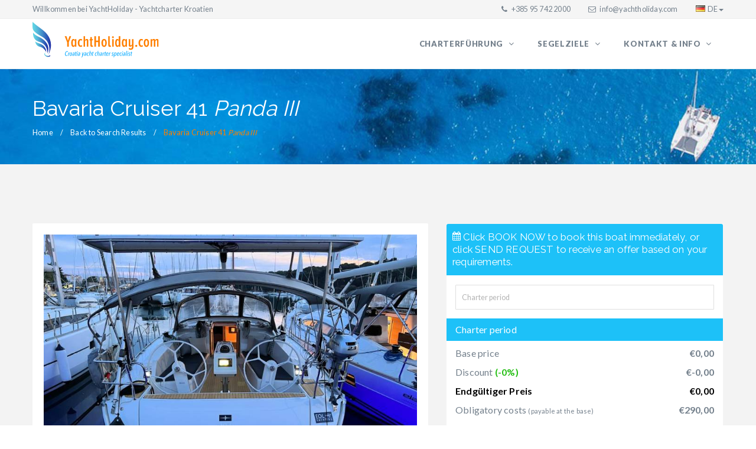

--- FILE ---
content_type: text/html; charset=utf-8
request_url: https://www.google.com/recaptcha/api2/anchor?ar=1&k=6Lccbq8kAAAAABYwTHVoUX7nJck87zNP2Vzq_r5C&co=aHR0cHM6Ly93d3cueWFjaHRob2xpZGF5LmNvbTo0NDM.&hl=en&v=PoyoqOPhxBO7pBk68S4YbpHZ&size=invisible&anchor-ms=20000&execute-ms=30000&cb=xcha9niajf1t
body_size: 48624
content:
<!DOCTYPE HTML><html dir="ltr" lang="en"><head><meta http-equiv="Content-Type" content="text/html; charset=UTF-8">
<meta http-equiv="X-UA-Compatible" content="IE=edge">
<title>reCAPTCHA</title>
<style type="text/css">
/* cyrillic-ext */
@font-face {
  font-family: 'Roboto';
  font-style: normal;
  font-weight: 400;
  font-stretch: 100%;
  src: url(//fonts.gstatic.com/s/roboto/v48/KFO7CnqEu92Fr1ME7kSn66aGLdTylUAMa3GUBHMdazTgWw.woff2) format('woff2');
  unicode-range: U+0460-052F, U+1C80-1C8A, U+20B4, U+2DE0-2DFF, U+A640-A69F, U+FE2E-FE2F;
}
/* cyrillic */
@font-face {
  font-family: 'Roboto';
  font-style: normal;
  font-weight: 400;
  font-stretch: 100%;
  src: url(//fonts.gstatic.com/s/roboto/v48/KFO7CnqEu92Fr1ME7kSn66aGLdTylUAMa3iUBHMdazTgWw.woff2) format('woff2');
  unicode-range: U+0301, U+0400-045F, U+0490-0491, U+04B0-04B1, U+2116;
}
/* greek-ext */
@font-face {
  font-family: 'Roboto';
  font-style: normal;
  font-weight: 400;
  font-stretch: 100%;
  src: url(//fonts.gstatic.com/s/roboto/v48/KFO7CnqEu92Fr1ME7kSn66aGLdTylUAMa3CUBHMdazTgWw.woff2) format('woff2');
  unicode-range: U+1F00-1FFF;
}
/* greek */
@font-face {
  font-family: 'Roboto';
  font-style: normal;
  font-weight: 400;
  font-stretch: 100%;
  src: url(//fonts.gstatic.com/s/roboto/v48/KFO7CnqEu92Fr1ME7kSn66aGLdTylUAMa3-UBHMdazTgWw.woff2) format('woff2');
  unicode-range: U+0370-0377, U+037A-037F, U+0384-038A, U+038C, U+038E-03A1, U+03A3-03FF;
}
/* math */
@font-face {
  font-family: 'Roboto';
  font-style: normal;
  font-weight: 400;
  font-stretch: 100%;
  src: url(//fonts.gstatic.com/s/roboto/v48/KFO7CnqEu92Fr1ME7kSn66aGLdTylUAMawCUBHMdazTgWw.woff2) format('woff2');
  unicode-range: U+0302-0303, U+0305, U+0307-0308, U+0310, U+0312, U+0315, U+031A, U+0326-0327, U+032C, U+032F-0330, U+0332-0333, U+0338, U+033A, U+0346, U+034D, U+0391-03A1, U+03A3-03A9, U+03B1-03C9, U+03D1, U+03D5-03D6, U+03F0-03F1, U+03F4-03F5, U+2016-2017, U+2034-2038, U+203C, U+2040, U+2043, U+2047, U+2050, U+2057, U+205F, U+2070-2071, U+2074-208E, U+2090-209C, U+20D0-20DC, U+20E1, U+20E5-20EF, U+2100-2112, U+2114-2115, U+2117-2121, U+2123-214F, U+2190, U+2192, U+2194-21AE, U+21B0-21E5, U+21F1-21F2, U+21F4-2211, U+2213-2214, U+2216-22FF, U+2308-230B, U+2310, U+2319, U+231C-2321, U+2336-237A, U+237C, U+2395, U+239B-23B7, U+23D0, U+23DC-23E1, U+2474-2475, U+25AF, U+25B3, U+25B7, U+25BD, U+25C1, U+25CA, U+25CC, U+25FB, U+266D-266F, U+27C0-27FF, U+2900-2AFF, U+2B0E-2B11, U+2B30-2B4C, U+2BFE, U+3030, U+FF5B, U+FF5D, U+1D400-1D7FF, U+1EE00-1EEFF;
}
/* symbols */
@font-face {
  font-family: 'Roboto';
  font-style: normal;
  font-weight: 400;
  font-stretch: 100%;
  src: url(//fonts.gstatic.com/s/roboto/v48/KFO7CnqEu92Fr1ME7kSn66aGLdTylUAMaxKUBHMdazTgWw.woff2) format('woff2');
  unicode-range: U+0001-000C, U+000E-001F, U+007F-009F, U+20DD-20E0, U+20E2-20E4, U+2150-218F, U+2190, U+2192, U+2194-2199, U+21AF, U+21E6-21F0, U+21F3, U+2218-2219, U+2299, U+22C4-22C6, U+2300-243F, U+2440-244A, U+2460-24FF, U+25A0-27BF, U+2800-28FF, U+2921-2922, U+2981, U+29BF, U+29EB, U+2B00-2BFF, U+4DC0-4DFF, U+FFF9-FFFB, U+10140-1018E, U+10190-1019C, U+101A0, U+101D0-101FD, U+102E0-102FB, U+10E60-10E7E, U+1D2C0-1D2D3, U+1D2E0-1D37F, U+1F000-1F0FF, U+1F100-1F1AD, U+1F1E6-1F1FF, U+1F30D-1F30F, U+1F315, U+1F31C, U+1F31E, U+1F320-1F32C, U+1F336, U+1F378, U+1F37D, U+1F382, U+1F393-1F39F, U+1F3A7-1F3A8, U+1F3AC-1F3AF, U+1F3C2, U+1F3C4-1F3C6, U+1F3CA-1F3CE, U+1F3D4-1F3E0, U+1F3ED, U+1F3F1-1F3F3, U+1F3F5-1F3F7, U+1F408, U+1F415, U+1F41F, U+1F426, U+1F43F, U+1F441-1F442, U+1F444, U+1F446-1F449, U+1F44C-1F44E, U+1F453, U+1F46A, U+1F47D, U+1F4A3, U+1F4B0, U+1F4B3, U+1F4B9, U+1F4BB, U+1F4BF, U+1F4C8-1F4CB, U+1F4D6, U+1F4DA, U+1F4DF, U+1F4E3-1F4E6, U+1F4EA-1F4ED, U+1F4F7, U+1F4F9-1F4FB, U+1F4FD-1F4FE, U+1F503, U+1F507-1F50B, U+1F50D, U+1F512-1F513, U+1F53E-1F54A, U+1F54F-1F5FA, U+1F610, U+1F650-1F67F, U+1F687, U+1F68D, U+1F691, U+1F694, U+1F698, U+1F6AD, U+1F6B2, U+1F6B9-1F6BA, U+1F6BC, U+1F6C6-1F6CF, U+1F6D3-1F6D7, U+1F6E0-1F6EA, U+1F6F0-1F6F3, U+1F6F7-1F6FC, U+1F700-1F7FF, U+1F800-1F80B, U+1F810-1F847, U+1F850-1F859, U+1F860-1F887, U+1F890-1F8AD, U+1F8B0-1F8BB, U+1F8C0-1F8C1, U+1F900-1F90B, U+1F93B, U+1F946, U+1F984, U+1F996, U+1F9E9, U+1FA00-1FA6F, U+1FA70-1FA7C, U+1FA80-1FA89, U+1FA8F-1FAC6, U+1FACE-1FADC, U+1FADF-1FAE9, U+1FAF0-1FAF8, U+1FB00-1FBFF;
}
/* vietnamese */
@font-face {
  font-family: 'Roboto';
  font-style: normal;
  font-weight: 400;
  font-stretch: 100%;
  src: url(//fonts.gstatic.com/s/roboto/v48/KFO7CnqEu92Fr1ME7kSn66aGLdTylUAMa3OUBHMdazTgWw.woff2) format('woff2');
  unicode-range: U+0102-0103, U+0110-0111, U+0128-0129, U+0168-0169, U+01A0-01A1, U+01AF-01B0, U+0300-0301, U+0303-0304, U+0308-0309, U+0323, U+0329, U+1EA0-1EF9, U+20AB;
}
/* latin-ext */
@font-face {
  font-family: 'Roboto';
  font-style: normal;
  font-weight: 400;
  font-stretch: 100%;
  src: url(//fonts.gstatic.com/s/roboto/v48/KFO7CnqEu92Fr1ME7kSn66aGLdTylUAMa3KUBHMdazTgWw.woff2) format('woff2');
  unicode-range: U+0100-02BA, U+02BD-02C5, U+02C7-02CC, U+02CE-02D7, U+02DD-02FF, U+0304, U+0308, U+0329, U+1D00-1DBF, U+1E00-1E9F, U+1EF2-1EFF, U+2020, U+20A0-20AB, U+20AD-20C0, U+2113, U+2C60-2C7F, U+A720-A7FF;
}
/* latin */
@font-face {
  font-family: 'Roboto';
  font-style: normal;
  font-weight: 400;
  font-stretch: 100%;
  src: url(//fonts.gstatic.com/s/roboto/v48/KFO7CnqEu92Fr1ME7kSn66aGLdTylUAMa3yUBHMdazQ.woff2) format('woff2');
  unicode-range: U+0000-00FF, U+0131, U+0152-0153, U+02BB-02BC, U+02C6, U+02DA, U+02DC, U+0304, U+0308, U+0329, U+2000-206F, U+20AC, U+2122, U+2191, U+2193, U+2212, U+2215, U+FEFF, U+FFFD;
}
/* cyrillic-ext */
@font-face {
  font-family: 'Roboto';
  font-style: normal;
  font-weight: 500;
  font-stretch: 100%;
  src: url(//fonts.gstatic.com/s/roboto/v48/KFO7CnqEu92Fr1ME7kSn66aGLdTylUAMa3GUBHMdazTgWw.woff2) format('woff2');
  unicode-range: U+0460-052F, U+1C80-1C8A, U+20B4, U+2DE0-2DFF, U+A640-A69F, U+FE2E-FE2F;
}
/* cyrillic */
@font-face {
  font-family: 'Roboto';
  font-style: normal;
  font-weight: 500;
  font-stretch: 100%;
  src: url(//fonts.gstatic.com/s/roboto/v48/KFO7CnqEu92Fr1ME7kSn66aGLdTylUAMa3iUBHMdazTgWw.woff2) format('woff2');
  unicode-range: U+0301, U+0400-045F, U+0490-0491, U+04B0-04B1, U+2116;
}
/* greek-ext */
@font-face {
  font-family: 'Roboto';
  font-style: normal;
  font-weight: 500;
  font-stretch: 100%;
  src: url(//fonts.gstatic.com/s/roboto/v48/KFO7CnqEu92Fr1ME7kSn66aGLdTylUAMa3CUBHMdazTgWw.woff2) format('woff2');
  unicode-range: U+1F00-1FFF;
}
/* greek */
@font-face {
  font-family: 'Roboto';
  font-style: normal;
  font-weight: 500;
  font-stretch: 100%;
  src: url(//fonts.gstatic.com/s/roboto/v48/KFO7CnqEu92Fr1ME7kSn66aGLdTylUAMa3-UBHMdazTgWw.woff2) format('woff2');
  unicode-range: U+0370-0377, U+037A-037F, U+0384-038A, U+038C, U+038E-03A1, U+03A3-03FF;
}
/* math */
@font-face {
  font-family: 'Roboto';
  font-style: normal;
  font-weight: 500;
  font-stretch: 100%;
  src: url(//fonts.gstatic.com/s/roboto/v48/KFO7CnqEu92Fr1ME7kSn66aGLdTylUAMawCUBHMdazTgWw.woff2) format('woff2');
  unicode-range: U+0302-0303, U+0305, U+0307-0308, U+0310, U+0312, U+0315, U+031A, U+0326-0327, U+032C, U+032F-0330, U+0332-0333, U+0338, U+033A, U+0346, U+034D, U+0391-03A1, U+03A3-03A9, U+03B1-03C9, U+03D1, U+03D5-03D6, U+03F0-03F1, U+03F4-03F5, U+2016-2017, U+2034-2038, U+203C, U+2040, U+2043, U+2047, U+2050, U+2057, U+205F, U+2070-2071, U+2074-208E, U+2090-209C, U+20D0-20DC, U+20E1, U+20E5-20EF, U+2100-2112, U+2114-2115, U+2117-2121, U+2123-214F, U+2190, U+2192, U+2194-21AE, U+21B0-21E5, U+21F1-21F2, U+21F4-2211, U+2213-2214, U+2216-22FF, U+2308-230B, U+2310, U+2319, U+231C-2321, U+2336-237A, U+237C, U+2395, U+239B-23B7, U+23D0, U+23DC-23E1, U+2474-2475, U+25AF, U+25B3, U+25B7, U+25BD, U+25C1, U+25CA, U+25CC, U+25FB, U+266D-266F, U+27C0-27FF, U+2900-2AFF, U+2B0E-2B11, U+2B30-2B4C, U+2BFE, U+3030, U+FF5B, U+FF5D, U+1D400-1D7FF, U+1EE00-1EEFF;
}
/* symbols */
@font-face {
  font-family: 'Roboto';
  font-style: normal;
  font-weight: 500;
  font-stretch: 100%;
  src: url(//fonts.gstatic.com/s/roboto/v48/KFO7CnqEu92Fr1ME7kSn66aGLdTylUAMaxKUBHMdazTgWw.woff2) format('woff2');
  unicode-range: U+0001-000C, U+000E-001F, U+007F-009F, U+20DD-20E0, U+20E2-20E4, U+2150-218F, U+2190, U+2192, U+2194-2199, U+21AF, U+21E6-21F0, U+21F3, U+2218-2219, U+2299, U+22C4-22C6, U+2300-243F, U+2440-244A, U+2460-24FF, U+25A0-27BF, U+2800-28FF, U+2921-2922, U+2981, U+29BF, U+29EB, U+2B00-2BFF, U+4DC0-4DFF, U+FFF9-FFFB, U+10140-1018E, U+10190-1019C, U+101A0, U+101D0-101FD, U+102E0-102FB, U+10E60-10E7E, U+1D2C0-1D2D3, U+1D2E0-1D37F, U+1F000-1F0FF, U+1F100-1F1AD, U+1F1E6-1F1FF, U+1F30D-1F30F, U+1F315, U+1F31C, U+1F31E, U+1F320-1F32C, U+1F336, U+1F378, U+1F37D, U+1F382, U+1F393-1F39F, U+1F3A7-1F3A8, U+1F3AC-1F3AF, U+1F3C2, U+1F3C4-1F3C6, U+1F3CA-1F3CE, U+1F3D4-1F3E0, U+1F3ED, U+1F3F1-1F3F3, U+1F3F5-1F3F7, U+1F408, U+1F415, U+1F41F, U+1F426, U+1F43F, U+1F441-1F442, U+1F444, U+1F446-1F449, U+1F44C-1F44E, U+1F453, U+1F46A, U+1F47D, U+1F4A3, U+1F4B0, U+1F4B3, U+1F4B9, U+1F4BB, U+1F4BF, U+1F4C8-1F4CB, U+1F4D6, U+1F4DA, U+1F4DF, U+1F4E3-1F4E6, U+1F4EA-1F4ED, U+1F4F7, U+1F4F9-1F4FB, U+1F4FD-1F4FE, U+1F503, U+1F507-1F50B, U+1F50D, U+1F512-1F513, U+1F53E-1F54A, U+1F54F-1F5FA, U+1F610, U+1F650-1F67F, U+1F687, U+1F68D, U+1F691, U+1F694, U+1F698, U+1F6AD, U+1F6B2, U+1F6B9-1F6BA, U+1F6BC, U+1F6C6-1F6CF, U+1F6D3-1F6D7, U+1F6E0-1F6EA, U+1F6F0-1F6F3, U+1F6F7-1F6FC, U+1F700-1F7FF, U+1F800-1F80B, U+1F810-1F847, U+1F850-1F859, U+1F860-1F887, U+1F890-1F8AD, U+1F8B0-1F8BB, U+1F8C0-1F8C1, U+1F900-1F90B, U+1F93B, U+1F946, U+1F984, U+1F996, U+1F9E9, U+1FA00-1FA6F, U+1FA70-1FA7C, U+1FA80-1FA89, U+1FA8F-1FAC6, U+1FACE-1FADC, U+1FADF-1FAE9, U+1FAF0-1FAF8, U+1FB00-1FBFF;
}
/* vietnamese */
@font-face {
  font-family: 'Roboto';
  font-style: normal;
  font-weight: 500;
  font-stretch: 100%;
  src: url(//fonts.gstatic.com/s/roboto/v48/KFO7CnqEu92Fr1ME7kSn66aGLdTylUAMa3OUBHMdazTgWw.woff2) format('woff2');
  unicode-range: U+0102-0103, U+0110-0111, U+0128-0129, U+0168-0169, U+01A0-01A1, U+01AF-01B0, U+0300-0301, U+0303-0304, U+0308-0309, U+0323, U+0329, U+1EA0-1EF9, U+20AB;
}
/* latin-ext */
@font-face {
  font-family: 'Roboto';
  font-style: normal;
  font-weight: 500;
  font-stretch: 100%;
  src: url(//fonts.gstatic.com/s/roboto/v48/KFO7CnqEu92Fr1ME7kSn66aGLdTylUAMa3KUBHMdazTgWw.woff2) format('woff2');
  unicode-range: U+0100-02BA, U+02BD-02C5, U+02C7-02CC, U+02CE-02D7, U+02DD-02FF, U+0304, U+0308, U+0329, U+1D00-1DBF, U+1E00-1E9F, U+1EF2-1EFF, U+2020, U+20A0-20AB, U+20AD-20C0, U+2113, U+2C60-2C7F, U+A720-A7FF;
}
/* latin */
@font-face {
  font-family: 'Roboto';
  font-style: normal;
  font-weight: 500;
  font-stretch: 100%;
  src: url(//fonts.gstatic.com/s/roboto/v48/KFO7CnqEu92Fr1ME7kSn66aGLdTylUAMa3yUBHMdazQ.woff2) format('woff2');
  unicode-range: U+0000-00FF, U+0131, U+0152-0153, U+02BB-02BC, U+02C6, U+02DA, U+02DC, U+0304, U+0308, U+0329, U+2000-206F, U+20AC, U+2122, U+2191, U+2193, U+2212, U+2215, U+FEFF, U+FFFD;
}
/* cyrillic-ext */
@font-face {
  font-family: 'Roboto';
  font-style: normal;
  font-weight: 900;
  font-stretch: 100%;
  src: url(//fonts.gstatic.com/s/roboto/v48/KFO7CnqEu92Fr1ME7kSn66aGLdTylUAMa3GUBHMdazTgWw.woff2) format('woff2');
  unicode-range: U+0460-052F, U+1C80-1C8A, U+20B4, U+2DE0-2DFF, U+A640-A69F, U+FE2E-FE2F;
}
/* cyrillic */
@font-face {
  font-family: 'Roboto';
  font-style: normal;
  font-weight: 900;
  font-stretch: 100%;
  src: url(//fonts.gstatic.com/s/roboto/v48/KFO7CnqEu92Fr1ME7kSn66aGLdTylUAMa3iUBHMdazTgWw.woff2) format('woff2');
  unicode-range: U+0301, U+0400-045F, U+0490-0491, U+04B0-04B1, U+2116;
}
/* greek-ext */
@font-face {
  font-family: 'Roboto';
  font-style: normal;
  font-weight: 900;
  font-stretch: 100%;
  src: url(//fonts.gstatic.com/s/roboto/v48/KFO7CnqEu92Fr1ME7kSn66aGLdTylUAMa3CUBHMdazTgWw.woff2) format('woff2');
  unicode-range: U+1F00-1FFF;
}
/* greek */
@font-face {
  font-family: 'Roboto';
  font-style: normal;
  font-weight: 900;
  font-stretch: 100%;
  src: url(//fonts.gstatic.com/s/roboto/v48/KFO7CnqEu92Fr1ME7kSn66aGLdTylUAMa3-UBHMdazTgWw.woff2) format('woff2');
  unicode-range: U+0370-0377, U+037A-037F, U+0384-038A, U+038C, U+038E-03A1, U+03A3-03FF;
}
/* math */
@font-face {
  font-family: 'Roboto';
  font-style: normal;
  font-weight: 900;
  font-stretch: 100%;
  src: url(//fonts.gstatic.com/s/roboto/v48/KFO7CnqEu92Fr1ME7kSn66aGLdTylUAMawCUBHMdazTgWw.woff2) format('woff2');
  unicode-range: U+0302-0303, U+0305, U+0307-0308, U+0310, U+0312, U+0315, U+031A, U+0326-0327, U+032C, U+032F-0330, U+0332-0333, U+0338, U+033A, U+0346, U+034D, U+0391-03A1, U+03A3-03A9, U+03B1-03C9, U+03D1, U+03D5-03D6, U+03F0-03F1, U+03F4-03F5, U+2016-2017, U+2034-2038, U+203C, U+2040, U+2043, U+2047, U+2050, U+2057, U+205F, U+2070-2071, U+2074-208E, U+2090-209C, U+20D0-20DC, U+20E1, U+20E5-20EF, U+2100-2112, U+2114-2115, U+2117-2121, U+2123-214F, U+2190, U+2192, U+2194-21AE, U+21B0-21E5, U+21F1-21F2, U+21F4-2211, U+2213-2214, U+2216-22FF, U+2308-230B, U+2310, U+2319, U+231C-2321, U+2336-237A, U+237C, U+2395, U+239B-23B7, U+23D0, U+23DC-23E1, U+2474-2475, U+25AF, U+25B3, U+25B7, U+25BD, U+25C1, U+25CA, U+25CC, U+25FB, U+266D-266F, U+27C0-27FF, U+2900-2AFF, U+2B0E-2B11, U+2B30-2B4C, U+2BFE, U+3030, U+FF5B, U+FF5D, U+1D400-1D7FF, U+1EE00-1EEFF;
}
/* symbols */
@font-face {
  font-family: 'Roboto';
  font-style: normal;
  font-weight: 900;
  font-stretch: 100%;
  src: url(//fonts.gstatic.com/s/roboto/v48/KFO7CnqEu92Fr1ME7kSn66aGLdTylUAMaxKUBHMdazTgWw.woff2) format('woff2');
  unicode-range: U+0001-000C, U+000E-001F, U+007F-009F, U+20DD-20E0, U+20E2-20E4, U+2150-218F, U+2190, U+2192, U+2194-2199, U+21AF, U+21E6-21F0, U+21F3, U+2218-2219, U+2299, U+22C4-22C6, U+2300-243F, U+2440-244A, U+2460-24FF, U+25A0-27BF, U+2800-28FF, U+2921-2922, U+2981, U+29BF, U+29EB, U+2B00-2BFF, U+4DC0-4DFF, U+FFF9-FFFB, U+10140-1018E, U+10190-1019C, U+101A0, U+101D0-101FD, U+102E0-102FB, U+10E60-10E7E, U+1D2C0-1D2D3, U+1D2E0-1D37F, U+1F000-1F0FF, U+1F100-1F1AD, U+1F1E6-1F1FF, U+1F30D-1F30F, U+1F315, U+1F31C, U+1F31E, U+1F320-1F32C, U+1F336, U+1F378, U+1F37D, U+1F382, U+1F393-1F39F, U+1F3A7-1F3A8, U+1F3AC-1F3AF, U+1F3C2, U+1F3C4-1F3C6, U+1F3CA-1F3CE, U+1F3D4-1F3E0, U+1F3ED, U+1F3F1-1F3F3, U+1F3F5-1F3F7, U+1F408, U+1F415, U+1F41F, U+1F426, U+1F43F, U+1F441-1F442, U+1F444, U+1F446-1F449, U+1F44C-1F44E, U+1F453, U+1F46A, U+1F47D, U+1F4A3, U+1F4B0, U+1F4B3, U+1F4B9, U+1F4BB, U+1F4BF, U+1F4C8-1F4CB, U+1F4D6, U+1F4DA, U+1F4DF, U+1F4E3-1F4E6, U+1F4EA-1F4ED, U+1F4F7, U+1F4F9-1F4FB, U+1F4FD-1F4FE, U+1F503, U+1F507-1F50B, U+1F50D, U+1F512-1F513, U+1F53E-1F54A, U+1F54F-1F5FA, U+1F610, U+1F650-1F67F, U+1F687, U+1F68D, U+1F691, U+1F694, U+1F698, U+1F6AD, U+1F6B2, U+1F6B9-1F6BA, U+1F6BC, U+1F6C6-1F6CF, U+1F6D3-1F6D7, U+1F6E0-1F6EA, U+1F6F0-1F6F3, U+1F6F7-1F6FC, U+1F700-1F7FF, U+1F800-1F80B, U+1F810-1F847, U+1F850-1F859, U+1F860-1F887, U+1F890-1F8AD, U+1F8B0-1F8BB, U+1F8C0-1F8C1, U+1F900-1F90B, U+1F93B, U+1F946, U+1F984, U+1F996, U+1F9E9, U+1FA00-1FA6F, U+1FA70-1FA7C, U+1FA80-1FA89, U+1FA8F-1FAC6, U+1FACE-1FADC, U+1FADF-1FAE9, U+1FAF0-1FAF8, U+1FB00-1FBFF;
}
/* vietnamese */
@font-face {
  font-family: 'Roboto';
  font-style: normal;
  font-weight: 900;
  font-stretch: 100%;
  src: url(//fonts.gstatic.com/s/roboto/v48/KFO7CnqEu92Fr1ME7kSn66aGLdTylUAMa3OUBHMdazTgWw.woff2) format('woff2');
  unicode-range: U+0102-0103, U+0110-0111, U+0128-0129, U+0168-0169, U+01A0-01A1, U+01AF-01B0, U+0300-0301, U+0303-0304, U+0308-0309, U+0323, U+0329, U+1EA0-1EF9, U+20AB;
}
/* latin-ext */
@font-face {
  font-family: 'Roboto';
  font-style: normal;
  font-weight: 900;
  font-stretch: 100%;
  src: url(//fonts.gstatic.com/s/roboto/v48/KFO7CnqEu92Fr1ME7kSn66aGLdTylUAMa3KUBHMdazTgWw.woff2) format('woff2');
  unicode-range: U+0100-02BA, U+02BD-02C5, U+02C7-02CC, U+02CE-02D7, U+02DD-02FF, U+0304, U+0308, U+0329, U+1D00-1DBF, U+1E00-1E9F, U+1EF2-1EFF, U+2020, U+20A0-20AB, U+20AD-20C0, U+2113, U+2C60-2C7F, U+A720-A7FF;
}
/* latin */
@font-face {
  font-family: 'Roboto';
  font-style: normal;
  font-weight: 900;
  font-stretch: 100%;
  src: url(//fonts.gstatic.com/s/roboto/v48/KFO7CnqEu92Fr1ME7kSn66aGLdTylUAMa3yUBHMdazQ.woff2) format('woff2');
  unicode-range: U+0000-00FF, U+0131, U+0152-0153, U+02BB-02BC, U+02C6, U+02DA, U+02DC, U+0304, U+0308, U+0329, U+2000-206F, U+20AC, U+2122, U+2191, U+2193, U+2212, U+2215, U+FEFF, U+FFFD;
}

</style>
<link rel="stylesheet" type="text/css" href="https://www.gstatic.com/recaptcha/releases/PoyoqOPhxBO7pBk68S4YbpHZ/styles__ltr.css">
<script nonce="J6c84jSUjBBPbj8WGOzLOA" type="text/javascript">window['__recaptcha_api'] = 'https://www.google.com/recaptcha/api2/';</script>
<script type="text/javascript" src="https://www.gstatic.com/recaptcha/releases/PoyoqOPhxBO7pBk68S4YbpHZ/recaptcha__en.js" nonce="J6c84jSUjBBPbj8WGOzLOA">
      
    </script></head>
<body><div id="rc-anchor-alert" class="rc-anchor-alert"></div>
<input type="hidden" id="recaptcha-token" value="[base64]">
<script type="text/javascript" nonce="J6c84jSUjBBPbj8WGOzLOA">
      recaptcha.anchor.Main.init("[\x22ainput\x22,[\x22bgdata\x22,\x22\x22,\[base64]/[base64]/MjU1Ong/[base64]/[base64]/[base64]/[base64]/[base64]/[base64]/[base64]/[base64]/[base64]/[base64]/[base64]/[base64]/[base64]/[base64]/[base64]\\u003d\x22,\[base64]\\u003d\x22,\[base64]/CilJGw5PDjxTDsR4+PwTDgMKQw6LCu8K6wr5ww4zDlw3Ch8Ovw5rCqW/CuyHCtsOldDlzFsOBwqBBwqvDv2lWw51swo9+PcOnw7otQSrChcKMwqNFwqMOa8OnK8KzwodzwpMCw4Vmw7zCjgbDj8OPUX7DnBNIw7TDuMO/w6x4LhbDkMKKw6lywo59SznCh2JTw7rCiXwNwr0sw4jCsxHDusKkQw89wrsywp4qS8Ouw5JFw5jDg8KsEB8XYVoMYCgeAxLDnsOLKUVSw5fDhcOmw7LDk8Oiw7N1w7zCj8OLw7zDgMO9BnBpw7daPMOVw5/Dqh7DvMO0w48uwphpEcO3EcKWUX3DvcKHwpLDlFU7Yw4iw40SeMKpw7LCl8OSZGdbw7JQLMO4WVvDr8K/[base64]/Ci8O+w57DrMOAIMKVH8O5w6bCizfCrMKVw49Mantuwp7DjsOwYsOJNsKxNMKvwrg0KF4UYABcQ0vDhhHDiGTCncKbwr/[base64]/DlXAyLDbDjGzDqBpZJl/[base64]/XcOMLDg7w5BdCGjCh8K5K8K2w6MjwowNw7cDworDo8KGwrrDlmk9HF3Dq8OKw4rDh8OfwpXDmnE/wpRbw4XDiVTCqMO3RMKSwo7DqsKRWMOAfUA8KsO5wrTCjSfDoMO7asK0w4t3w5QdwpLDt8Ovw6XChlzCvsKmAsKAwoPDiMK4WMOOw40Aw5o6w5RnLcKswq5EwpEzdE7DvB3DlsO2a8O/[base64]/CsMOYw45Fw7hYYMK1w4h+w6RMwobDk8OzwqMaEWY3w53ClcK/OsK/ZAvCgS0Ww6HCmMK6w7JAFypwwobDlsO4WEpsw77DqcKPZcOaw5zCjVdac23CrcOzWsKWw7XDlg3CpsOZwpDCusOgSHh/QMKhwr0DwqzCo8KGwqDCjh3DlsKGwpA/WMOPwoVAMsKhwpVMKcKnK8KTw7hUEsKJFcOowqLDoV8Vw4dOwqcvwoA+NsOXw7xyw402w4Fswr/[base64]/CqcODL8KQFA0pK8Orc8KHGBPDjn7DiXhEQcKAw5TDq8Kiwr/DoTTDnMO3w7rDpUDCmiJDw5I4w5Qvwo9Sw6/DvcKsw4DDvcOZwrMJZAUCAFLChcK9woQlWsKvTk00w5YQw5HDh8KHwqU3w75cwr3CqMO+w4fCgcOJw406JVbDhG3Cthwuw5kFw7t7w7nDhUhqwo4AScK5WMOzwrrDtSBNRsOgEMOWwodIw6h+w5Yww5rDiXMAwp1vExxnH8OxaMOywq/DsDoyYcOGJENYPEJxCAMdw47ClcK2w7t+w6NNVhUwXcK3w4NWw64kwqDDpx5/w5TCgmVfwo7DhzELKSQaVl1YTDR0w78bE8KTbMKrBTzDiXPCv8OXw5U4TB/DmmUhwpPCr8KMwpTDk8Knw5nCs8O9w4saw5XCiTnCnMK0YMOEwoNxw7hZw6UULsKDVwvDkU1xw4jDq8OXVUbClBhZwp0nM8ORw5DDqHDCgcKDPwTDhcK2f1rDncOzGirCnSHDgUo9ccKiw6U/w7PDrDbCtMOxwozCqsKHZ8OtwrBxw5DDlMOyw4VAw7zCgsOwWcOOw5c4YcOORgVSw7PCkMKPwpsNKybDhmrCmnEeWD4fw63Cn8K8w5zCgcKuXsOSwobDkHgQDsKOwo9hwqrCnsK8AQHCgMORwq3Cg29awrTCnRBjw5wzfMKfwrsTHMOpE8KSKMO9f8O6w6/Di0TCkcOPCjNMFg7CrcKfbsORAyc0QgIKw4dSwqxPa8OLw514Rzp/M8OwR8OYwrfDinfCk8Ofwp3CmhzCvx3Dt8KNOcO+wqllYcKoYcKaaE3Di8OvwrjDj3JCwofDksKZAhnDocKhwpjCmSjDnsKrVlIzw4llPcOWwpAyw7TDvD/DnQoffMK/[base64]/CnsOFwrQuwpHDin/[base64]/CiR0AwpTDkMK7UXt8wqINfMKEw71zw7zDlCXDu3fDrjbDrQc/w4NvPRbCqGXDg8Kyw6NFUCjDmcKAdUUKwr/DlMOVw5XDvAkSSMKiwqR5w4AxBcORAsOtT8KXwowzNcKdBsKOa8KnwovCqMKVHhM2K2N4JBonwqBEwpTCh8KoW8OxFgPDuMKrPF4QZcKCHMKWwoXDtcKBeDEhw6nDtDXDrVXCjsOYwqXDjB1aw4sjcTnCm0LDosKMwqNgFxQ/Aj/Cn1zDsyPCn8OYYMK9woPDkidmwqTDlMKNQ8OWSMO/[base64]/CocOPwrFCwps5wpc/[base64]/w5IQWkzCr8OJQsKowoLCmcO8wotAw6fCr8OhJhg9wpbDl8O8w5tzw5DCvsKLw6cfwqjCmV3Dv19OMAJ7w7sfwq3Cl1fCijvCkk5ocEMIU8OGEsOZw7bCiBfDiybCh8OoU3QOWMKBVA4Vw6gfBHFKwoZmwrnCt8K0wrbDvcKAfnFAw4jCj8O0w4heCMK+MA/CgMO5w6UCwoY4ED7DnMO8OABxAjzDnHXCsCs2w6YtwoUlFMONw4ZUZ8OXwpMqdsODw5Y+PlEEGTZ+wqrCtA4Sa17CqGUyLMKgegIuL2lTXy0mM8ODw6DDusKCw7MrwqI0S8KeZsOewpt6wqHCmMO/MB5wMybDnMOlw65/Q8Omwp3CsGZRw6DDuT/[base64]/[base64]/DpTjCpMOyN8OEw7A+w5JeWMO/w789c8OzwqoBQT3DtsK/W8Otw4zDgMOfwozCrQTDsMOFw78pA8KbfMKNeAzCoy/Cn8K4GXjDkcKiF8KrHWDDrsOnKBUfw5LDnsKNBsOnO07ClgnDlsKSwrrCnEcPX0s6wrsowr80w57Ck1zDu8OUwp/DpB4qLxYWwpsiMVQdUBPDg8OeDMOqZE1TOWXDl8KZAgTCoMKJfR3DgcOCJMKuwoUEwr8cDh7CocKPwrvCk8O1w6HDvsOCw5/CncOTw5rCmsKVU8KMPFXCkknClMOSXsOfwoMHUCZPE3TCoA4hb1LCjTcmw7A5fgl0IsKfwq/Dv8O+wr7ChWPDqX/ChHx/X8OoTsK7woVOGk/[base64]/NMKtw5tKcxVaw4LDt3xnU3AKDcKWAsOVLyvDlWzCmmYNPjcywq7ChnYfB8KPL8OLeQrDqlFBEMKEw60kV8K4wpBUYcKcwpvCp0ELbXFoLSQARsOYw6rDpsKdY8Kyw5dqw4bCoiXDhitdw4jDnX3CkMKfwqQCwq7DlBDCtGdJwpwVw6LDnDUNwrEFw6HDhn7DriF/Iz1oSRYqwpfDicKKc8KwYC9SbcOhwpDDicOQwrLDr8KAwr9rLHrDhy8kwoMQW8O3w4LDh2rDpsOkw68ow7/DksKyXiHDocKww6DDpmY+JGrCicOEwrN3G1B/[base64]/w4A6w4zCvnp9U1HDkxLChzB8BBosN8OwYjotwp1nKzd2Qz7Dm0YrwovDs8KQw4EsOlDDk1Yvwrgaw57CqTBpUcODNTl5wr5HM8Oxw4k3w4zCjngmwqrDmsO3Px/DrTbDjWFvwpY+D8KZw6EKwqPCu8O1w43CpTsYZsK+VMKhJRvDhhTDs8KKwqxuUMO9w7YTEcOew4MYwpBZIcKwMWXDk1PCs8KjJDdNw5YyABfClRxywqfCk8OOHcKXQ8O0fcKfw4LCj8OLwqlbw4B6cAPDmxJ/[base64]/[base64]/w70+wr7CocK3w7woO3pSdQjChcK6Hz/Dl8KOw6nCr8OEw5sjDsKLQFBfLQPDlcKEw6hCdybDo8Kbw45vOxZewqFtHH7DplLCslFEw5fCvVDCsMKKE8KFw5Ayw6gHWz8NTCVlw6DDhihOw53ClCnCvQ1/ZRvCk8K1b2rDkMODRcOlwrg/woPCg04nw45Bwqxcw7PCgMOhWVnCg8KKw7fDlxXDn8OIw5TDksKJTcKOw7zDshs2LMO5w5V9Hn0UworDnhjDoigaE0vCiw/Cn35fNsOlMB89wpUlw557wrzCqkLDug/DiMOCX1Bkc8Orfz/CsmsBDEI1wp3DhsOWMwtKUsKhTcKQw58kw6TDnMOiw70IHDEIPXZCCcOGRcKORMOjITXDkFbDpkjCq0F6ADdlwp9AAFzDhEsLIsKhwq8UdMKOwpRQwqlIwofCiMK1wp7DgDzDlW/CnzV7w4BZwpfDgsOsw53CmxMnwrPCr2vCo8KfwrNiw6TCqhHDqBRGLl8mA1TCs8KVwpgOwpTDvlXCo8Oyw4QiwpDDpMOXGsODGcOyJiHCggIUwrTCpsO1w4vCmMOTJsOPNTkGwqdgKH3DiMOrwpJhw4zDmVLDgWfCicO3YsOIw7c6w78Kc2XCrh/DpQpOcBLCq1rDu8KSOQLDk0Rfw6HCncOLw4nCi2hkw4MVDkHCmR1Zw5LCkcOKA8OvPnkzARnCtSTCrcOEwpjDj8OpwpjDpcORwpFhw5LCssO4bzsywopWw6XCuHPDuMOlw4h/dsOSw68tDcKzw6RYw6g2IUfCv8KoK8OCbMO2w6bDm8OVwqVwUmMCw6fDpnhpZ3zCmcODaxcrwrrDn8K/w70XSMK2bklMQMKUOsOkw7rCq8O1LcOXwofDqcKrR8K2EMOUdzN5w6IlSR0XHsOXB3IsUhrCr8Okw59VJzd9YsKSwpvCmSUBPwdDBsKyw5TCosOpwrPDgsKlCcO7w6/[base64]/[base64]/wpfDjCTCvhTCo15FIjQnw5TCjwY1w5jCh8OYwqDDsnkCwqMeUSnCriJkwpfDiMOsCA3CssOqfi/CogLClMOUw4DCusKiworDk8OFWkzDlsKpIAF1I8KWwoTDuD5CHEVQcsKHDcOnSXfChSDCocOefSTCnMKmMsO2fcK1wr1sJcOoZ8OCExp0DcK3wr1LShXDksO8SMOhNMO7T0zDvMOXw5/[base64]/CoMOVwr3Dk8OLw73CmAnDscOQw6x5wpvDqMK3w6syDCfDgsKUR8KwBsKJRMKTKMKyfcKjcwZefjjDkEfCn8OfemrCv8Ksw6nCm8Oxw5rCthPCrAYVw6bCnFs2XyjDmE07w7LCgmjDvjY/VAXDoDx9K8Kaw6syJlPCpcOPLMO4wpTCp8KNwpnCi8OvwqE3wrxdwqTClyQnGUA2D8KRwo0Qw4ZBwq0rw7DCsMObAsKbBsOTdn5PSTY0w6lUN8KPAsOZasO1w7AHw78Sw5TCnBNtUMOSw6DDmsK/w502wovChwnDuMOBH8OnJwI3diLCqcOhw4fCt8KqwpTCsQDDtUU/wrUWfsKQwqnDnB7CiMKMRMKtSxnDhsOdchgmwpPDt8Ora1LChVUQwrfDixMMK2plRnE7wopJIm1ew7vCnldscT3CnHHChsOtw7lJwq/[base64]/CiMOYwog5B8KZCRXCvMO0wpHDr1kjGsOBI3fDn3TCtsKvPmFjwoVGLcO/[base64]/Do8OVb8KSXMO1wpzDiVXCvcKKQMKXw5DDjxV3w6RQbcKewr/Dm0oHwroZwqbCpBvDrn8vwoTCmzTDhwhRTcK3PiLDvCtyOsKHTEw5G8KgBcKfSlfCnATDksO9QENEwql3wrEBAMK/w6nCpMKwFn/Ci8Omw5cDw60Owod2Qx/CtMO5wqQBwqrDqSfCl2PCvsO3YcO4Qj8mdW1Qw6bDnygyw6vDnsKhwqjDi2dkB0nCgcO5JcOMwpZaXiAhacKgcMOrKDttfEnDv8OeZ18jwoQCwot5K8Kjw5LCqcOSD8ObwpkXWMOrw7/CuiDDvU1nPwwLGcKpwq49w6RbX0kow5HDrWbCgMOYE8KcQCXCiMOlwowiw61MJcOgES/[base64]/DnBHCo8OtZATDpMK8R31jwrXDhsKZwoYBwprChmzCtMOQw74awpzCj8K/PcK7w5snPGIGEX/DpsKAH8KSwpzClVrDpsKEwo7Ck8K5worDiwtgAjjCjgTCnksfCCxpwq99WsKcSnVywoXDu0rDsl/DmMK/AsK4w6EOW8Ogw5DCpznDmHddw4jCmsOiflUVw4/CnGNKUcKSJE7DncOBAcOGwqkXwqkxw5kBwp/DnmHCocO/w7J7w4nCh8OrwpRxURvDhQPCncOGwoVNw7XCjk/[base64]/[base64]/[base64]/[base64]/XDXCusKRNMKBwoXCsCFSwrfCkUo9LsO4PcOkH2kGwprDrh1Sw589EC8SPiICD8KvTUQ6w70Mw7vCqkkKVw7Clx7CqMKTQXYwwpN/wpZ0HsO9D3Ehw4fDu8Kawr00w5XDjSLDqMOhBElmawlOwoktUcOkw5TDiAtkw47CrW8iQBHDpsKjw4LCjsO5wqEQwo/[base64]/CvAPDuURxw6nDpA8+DsO6w7U3woXChEDDqzTDocKlwpdlIEMyesORSh7Cm8OIAh/DhcOQw5FNwrgbGsOqw5JhX8OwbiN/QMOOwrbDtjBtw5DCiwjCvVvCvG/ChsOJwpR+wpDCmz3DvyZqw7s5wqrDiMOLwoU3Yn/DuMKFRTtfaXdAw61oEU/DpsO6VMKfWFFgwow/wrd0EcOKFsOFw4rCkMKEw6nDpggaccKsXWbDg2x6Kys+w5VBSVVVWMKCDDoaZVUTZX9JFQITFMOdJCdjwpvDiA3DosKUw7Euw5jCp0DCuVgsYMKywoDDhEoDLsOjNjbChMOHwrkhw67CvE1TwoHCrMOuw4/[base64]/CosKpwoZ+FXBQwobDosOVwrnDmsK2wp9MYcKnw5bDicKtYcOnB8OjFAd/[base64]/wrzDqX8Rw753eVAmwqMZKDBkFFl+woY1YsKGGMKWNEwLW8K2VTDCsnHCgS7DlcK5wqTCr8Knwr9ZwpA+Y8ObdcO8EQAjwpR1wrVOByjDgMOdLXB7wprDvmfCkgzDknPClinCpMOiw79Sw7IOw5pWMRLDrjzDrw/DlsOzdSspfcObT0cDERzDpz5tCwDCtSNxD8O2w55OFGNKf3TDvMOGFFRBw73DsgDCg8Kew4o/MGjDgcOQMVLDuxgSRMKCcWIuw5nDt2fDvMKrw49Vw7hMBsOpal3ClsKxwoRlAVPDmsKqYwfDksKhbsOSwpTCjDEcwpbCvmpqw4AMGcOHHU/ChU7DlQ/CkcK/acOiwqsDCMKYFsObXcOoD8KoHXjCghsCT8KDUcO7ZBcNw5HDsMO2wpxQG8O4Z1bDgsO7w5/CrWQTesOYwqpkwr5/w6TCsU1DIMKdw7AzBcO4wpRYTEFRwq7DkMK6JcOIwpXDi8OBesKGQVDCisOewpBpwrLDhMKIwpjDt8KDdcOFLwUfw55KV8KsP8KKZi0Ew4QLagDCqGhPDAgAw73Dl8OmwrFVwozCiMONSiLDtxHDpsKISsOrw7rCijHCrMODMMKQAcKSGC9jw7w/bMKoIsOpMsKZw5TDrg7DosK/w4JpJcOIJ1LCoHtUwp02ccOlKnlga8OSwopCUkTCvkXDlX3CiwjCsGtMwoYCw57DjDPCqiQFwoNZw7fCl0TDlcOXVW/CgnzCtcO7wofDv8K2M1/[base64]/WsO0wq/[base64]/DscOKc18ow5jCvBrChEFsw5wGwo/DjMODw6dgRcOleMOBBMO+w6RpwoTCgB0cCsK0FMKow4nDicO1wpfCucOpLcKew6rCo8KQw6/CuMK6w7Y8wr9+Tz05M8K0w77DisOzHkh3ElIQw5EsAjHCj8OIYcKHw6bCocKxw5TDmcOhBcOqPA/Du8K/OcOIS37CtMKvwoA9wrnDh8OIw47DrwvCkjbDs8KSQTzDq1HDk11Vwo7CucO3w4gmwrPCtsKjFMK4wr/[base64]/DjcOCSwVARiXDgsKKDgTClsKaw5nDgF4Sw7rDsF3DksKXwq3CkkLCrBkwDHsKwqrDrVvDvnwfTsO5woI5RiTDnj4wYsKYw6/Dk1JcwqHCscObSiLDl0rDicKJQcOSOXvDnsOlGjYMbHYcVExnwo3CoiLCgDRBw5bChyvCnWRhAMK6woTDpljDgFADw6jDn8O8Yw/Co8OaTsKdO3NlMBDDrCgbwrsKwqfChhrDqTF0wrTCrcKgPsKiCcK6wqrDhsK9w74tNMO3KsO0OW7Cr1vDjgdtGz3CpcOWwp44XV1Qw4XDhlcYczzCmn8TEcKMQVtwwoHCjiPCkQAlw5pawph8PxfDuMKzCFELIx1yw5/DullfwqDDlMKyXyjCicK0w53Dq1TDomfCmcKqwqrCu8KRwpozN8Obw4nCuxvDpATCsCDCjH9pwrFmwrHDlA/CnkEaA8KRPMK6w74QwqN1OyDDqzQ7wrgPCcKsPFAaw40fwoNtwqNZw6/[base64]/DiMOwZ8OLVMOIehnCgmXCmwrDqX3CvcKqHsKZEMOODgPDsRXDjjHDpcOawr/[base64]/[base64]/[base64]/CsQXCsAjCt8K4woDChsOKwq/CvMO/wr7CncK+f0AEQcKJw55ow7AUFnLDkXTCncKcw4rDnsOvFMOBw4DCucOAWEp0UlINeMOmEMOGw4jDnj/[base64]/Cg8OfSVPCi2VqTcOjH8OEwrkdY1XDhiFywr/CqzJSwrDDjjIlDsKPcMOlQyDCmcO1w7vDmS7CiC50AcO+woDDhMOZC2vDlsK6H8OOw6Z5UnTDplgMw6bDrnUsw6xnwrhWwqfDqsKmwqbCtSsIwo7Drj40GsKUOikRXcOEKmlOwoAHw5wYKj7DlkTCgMOtw5xEw5XDlcOTw5Fow55/w61ewqTCt8OYXcOtFhpCAhjCksKFwpcJwrnDjsKvw7k4dj16QlcQw5xScMO6wqAqfMKzdi9XwrzCvsK7wobDghQmwoQRwoXDkjLDjwZjMMKkwrnCjcKKwpR9bRvDrC/Cg8KQwopHw7kLw68rw5g6wpFzJRbCoxwGYCE0aMK0c3vDicOxOHXCvCk7C3Yow65ewo7ClAMswp4uBRfCmyppw6vDrQ1Cw7jDi0PDr3saBsODw73Dvz8Tw6LDq21hwo1CN8KzTsKkKcK0WMKDIcK7E2Bsw5FYw4rDqRkNOCNDwpHClsKqLB4AwpHDj3dewq4/woLDix3DpyLCqVvDpsOYUcKpw588wowew5QDIcOuwrvCig4KUsOBLUHCkkrDnMOMSBHDtRpgSkFrGcKHNTAOwoM1wqbDjXRUw4DDoMKew57CnRA8E8KFwp3Dr8OIwqt7w7wLX2wzMAXCujHDqXHDtn/Cs8K/[base64]/Dj3/[base64]/Cog/DucKtwp1ewovDscOGwqPCgjgXG8OjwofCiMKGbcK/[base64]/Drh8KAwdlTsKHNsK0w44JaTXDlMK0w4jCgMKwEXLDrCTCkcOIOMOCOV7CqcKRwp4Qw79kw7bDuGIVw6rCmx/CosOxwqBWAkRzwqshw6HDlcOTTWXDniPCn8OsMsOSazZxw7bDsWLCmWgnBcOYw45DGcKnXGI7wrMeeMK5Z8KffcKELkggw58zwrfDrcKlworCh8OAw7NjwonDicOPcMO3NsOhE1fChD3DpmXCnFsjwqrDq8KNw4kNwrvDuMKMCMOCw7V4w6vDjcO/w6vDmsOZwrLDnHjCqHDDkVlMBcKMLMOlKQ1rw5cPwrZpw7zCusOBBFrCrVxKNcOSP0XDpEMFHMOow5rCmcOZwqLCusOlIXvCvcKhw78Ow6/[base64]/Ds0fCgQ3CmMKRwoTCncKaHcOHwqlHwoRvcXdYH0Nmw6Maw5PDtgbCk8OSwoDCoMOmwrnDjsOHKFF+TyxHBkZlIE7DpsKLwostw6RPesKTf8OMw4XCn8OAAsObwp/ChXYCOcKeDivCqXwlw5zDnz7DqHwZQ8Krw50Iwq/DvUVvKkLDgMO3w45GK8OHw5rCosOYDcOEw6cAez/DrnvDjwIxw5HCqEVUAMKcGGbDlyVuw5JAWcKlFcKrMcK0eEo0wrAwwpR+w6oiwoY1w5/[base64]/DgcOkwoZsAigRw67DgMO1YUvDs8O+YcOqwrk2fMO7XVFxWDTDicKbfsKNwp/CtMOLYX3CrS/[base64]/CssKeP3HCk8O2w6srw5Nlw6cvOMOrQMOMw6QYw7fCjWjCkMKHwqTCisOnNysew4AsUMKPUsK3cMKfTMOCVTjDrTccwq/DnsOhwpLCoW5MS8K8F2QTQ8OVw4xWwrBBDWrDuw15w6R/w4HCusKBw7kuI8KXwqHDjcOTNnnDu8KHw6MVw552w7oaesKIw65pw5FfEQXDqT7Cs8KJwr8Jwpw8w6XCo8O6P8KjfwbDoMOAMsO1O2jCtsKZF0rDmkVGJz/Dgg/Dg3UMQcKfOcKIwqDDoMKcRMKuwqgfw64Aak0Vwo0jw7zDpMOvcMKnw4s8w6wRMsKcw7/[base64]/XB9GPxNrwqFoH0JfJsKJw5FjQhsaw5k7w6vCuTHCsm9Rw4FCUTHCj8Kdwqw0VMObw48qwqzDgkjCpHZcJVfDjMKaD8O5X0TDlEbDpBMiw7DCoWZDBcKnwptMfDPDhsO2wqvDj8Oow4nCqsOSd8OAD8Kzd8K6N8O/w7B0M8KfZR1bwpPDnmXCq8KOScOqwqsjJ8O4HMOhw7ZEw5sCwqnCu8ORRBDDrRTCkT4ww7HCjVLCvsOiYMO3wogNSsKcFjFBw74kecOOKCAYXWtuwp/CkcKIw4bDs38AWcKxw6xvZ1XDrzg3QMKFUsKYwpBMwplhw7MGwpLDiMKPBMObesKTwq7DiWLDuHsewr3CisKkL8OlTcOeCsOUEsOTAMKFGcOSIyABUsKjGFhbMnsZwpdIDcOVw6/DqMOqwrPCnmrDpm/DqcOtasObRnFkw5QjGTYpGcKiw4VWFsK5wo/Dq8OCAVkgUMKwwpzClXdbwqjCthbCvwsEw6J2NScsw6HDqXddXHnCqXZDw6jCqALCoVAhw5JiOcO5w4bDlR/DosK0w4oHw6/[base64]/[base64]/wqcuwqpYw41lDwHCvQbCvsKrwoFAwr1/w4jCvk8xw4rDrwnClMKPw6LCnFnDvjvChMOoNx1vAMOnw5okwrbClsOawpkFw6Bdw7oFRcOJwpfDpsKJU1jCqMOywq0Zw6/DuxImw43Dv8K6BlodUznCrTxRQsOdTkTDksKQwqPDjnTDm8KLw6zCk8Oow4EZRMKINMK9HcOpwrXCp2dpwoB4w7/[base64]/DjAZLFsKoR8OOcCfDocOawoIOBcKHOjNzw7wnw53Dt8KMEx/Dr2TDh8OdC0xTw5vCpcKbwojCicOGwpDDrFo0wrzDmDnDr8OnR2B/[base64]/DvMKCw6M1F8Knw4TDg1/CnsKEcTdOFMKNMsKpwq3DscK+wpoVwrXDinEmw4HDsMKtw5ZCCMOAF8Oud3rCt8O1NMKWwpkcHxAvY8K1w7xBw6FeBsKDc8Ktw6fCglbCvcKhDcKlc2/DrcK9RcKELMKdwpF6w4HDk8OXSRR7MsOMc0Ibw4U9wpd3VXRef8O0EEBLVMKrZCvDhEDCpcKRw5hRw6vCtsKhw5XCtMKsWHE8w7d/[base64]/[base64]/CuFjDs8OCwr/CoMKKw6lkwoLCq8Oecx/[base64]/CxrChTrDmcKvfsKFw4rCscKoDBDCoMKiYlPDg8KJbwN5A8KQQsKvwr/[base64]/DjXnCmmkLw7BxE8OgLMK+w7bDsWFnV8OVw5zCmDl2w5PCp8OwwrZWw6fCoMKzLQ/CucOlWFEJw5TCi8OEw79iwp4sw4nClSJrw5LChG5jw6LCv8OoYcKfwpwIdcK/wrIDw4Mww4HDo8O/w4hsJMOuw6XCh8O2w7lzwqbCrcO4w4PDkm7Cqz0IDifDhUhTATBGf8Oxf8OMw4VDwpxlw4PDoxsbw5cXwpPDhVbChsKTwqXDl8OeDMOvw793wqp6E1tkHsKjw7sfw4/DhsOhwrHCjSvDjcO5ECE7QsKBDSVLRhY/VwbDkwQTw7XCtFUPAMOQAMObw5vCignCvGpnwpI7UsOmOCxswpJlHEDDn8KUw4BzwrRCe1vDs3kGa8KPw6BsBMOAJ0zCqMO7wpLDpDjDhcOvwphPw5xlVMOiZ8K4w4jDsMO3Sg3CmcOaw6HCk8OWcgTCg0/DpQlewqQZwozCuMOjT2nDsT3Cq8OJMjDCocOpwrkEKMK+w498w7E/N0kRTcKMdlfDuMO/[base64]/[base64]/wpYyDMO5wrjCrhMkDcKRKw3DhQ3CqMKbbBxnw5tESEbDmgMmwoXCgkLCoUNdwppfw6rDqHUnD8O8QcKdwoorwpo0wrspwqPDucKlwoTCujzDsMOdQ1TDs8O1M8KZdUrDiTMCwpMcA8KGw7/DmsOLw598wo90wrgKXxLDtWLCvgUnwpLDm8OHTcK/IFU+w40CwrnCgMOrwp3CpsKlwr/Cv8KswpEpw5I0JnYLwqYWNMORwpPDsR5sNxECVcODwrbDnsOFNELDrkXCsjRkXsKtw53DlMK+wr3Cim0SwpjCicOse8O3wq0yLC/CrMO9YCE6w7TDpj/DlBBwwqlAKUt7SkvDhE3Co8K9QiXCgcKLwrkgQMOewobDucO2w5/CnMKZwpXCjkrCu27DvMOeXnTCh8OiaiTDksOWwqrCqkzDi8KhRjzDsMK3OMKDwobCrDvDiEJ3w5ICIU7Cj8OZNcKCVsO1Q8OdAMKiwo8CcnTCjjTDusKpGsKWw7bDukjCtEcjw63CscOIwprCj8KPATXCo8OIw50SGgPDh8OtP3xzF2jCg8KAERM2VMK/HsKwVcOYw4rCjcODasOXUcOQwpoqdlPCucObwp7ChMOew7ckwozCsxFoAMOeNSTCpcKyVxB+w4x9w79HXsKZw4UXwqBhwoHCux/DpsKRDsK/[base64]/CgBfDkXltw6LCkxt1woXDg3RKwp/CpG7DvEjDosKSHcOvTsK9a8KEw7o2woPDrnfCscOxw7IGw4wdYxIFwrF9E0h1w4wUwrtkw5Vqw7nCs8OobcOYwqfCi8KadMK/B2F0OcK7JBTDrTbDnjnCmsKvHcOoHcOdw40bw6TCoE7CoMKtwr3DlcOnTHxCwollwpnDusKww48NPGR6aMOQaFPCscOmfgnDjsO9S8KnXFrDnTEDTcKUw7HCgg/Ds8O2QngdwoQGwqwewqJ5LlsIwrJ7w4TDjTMCCMOUf8KkwoRGeEw4AHvCjxw8wrvDgW3DnMKXbkfDrMOcIsOsw4/DgMOqDcOKGMOSF2PCqcK3MzF3w5ctQcK7AcOxwoLChjQVLnHDphEhw4d5wq8DaCkuHcK4V8KCwphCw4AEw5MeUcKJwrF/w7tAW8ORIcKAwo8Bw77CkcOCHldlNTDCvMORwojDrsOCwpXDhcKVw7w+Nn/DgcOkeMKQwrHCtCpQQcKiw4hWB07CnsOHwpTDig7DrsKoFQvDnR/CqHM2a8OLBSLDk8Oaw7E5wrvDjUMZPUUUIMOcwpI9RsKqw7k+V17CusKqIFPDiMOHw61hw5TDhcKJw7NSeHcrw6jCpmh6w4VwQCQ4w4fDncK0w4/DtsKlwooYwrTCoQURwpTCgMKSFMOLw7hNZ8ODJRTCr2HCocKcw6rCo3RtY8Oxw4UqOXcgVjzChMOIa0XDh8KhwqF4w4IZWC/DjxQ3wqXDssOQw4bCr8K/w59pcVcgAHoLeDTCuMObHWBFw4rCgiXCo2Mmwq8gwrocwqvDgMOtwoILw7vCmsKzwoLDizzDrwXDkxhPwolgHUnDvMO3wpXCn8Obw7XDmMOda8KTLMOHwpDDrxvCnMKBwo4TwrzCliMOw7jCocOsQDAMwr3DuSfDn1HDhMOmwo/DvT0wwrlJwpDCucO7HcOIUcKEclJVBRlEasKwwoJDw7JeSRMsbMOGcE9RGELDpWJQRsOzezsIPcKFKF7CjmjDn1YBw6pyw7zCtsK5w7ZfwqTCtzMNCxJpwonDpMKuw6/CpnDClyDDl8O1woRFw6PCnBFLwqjCujfDs8Kqw5fDiEMMwpJ1w7N/w67DsV/DrUvDrFvDs8OUIBXDp8KSw53DsFV0w4wgOMKhwqRRJMK/Z8OSw7nDg8K2Ky/[base64]/DrWh9w6DCoSVIwrZ1wojDngjDmMOuwoRrDMKEwq/[base64]/w6vCkTBSwqnDpcKiOMOOY8OkwozCtjB2wpHCjjHDmsO0w4XCjcK+AsKQLCcQwobCuWBYwp5Kw7FIN1wYc3nDrcOgwqtPawdVw7jCgyfDvxbDtDsiGFpdDi4Kwq9pw4fClsO/woLCkMK9VMO6w50TwqQmwr05wo/DpsOJwo/DlsK8acKfIyQ7SFNzUsOGw6VFw6Uwwqc0wqTCqWM9P1R2bsOYMcKVTgjChMOlf39iwqLCvsOMwp/[base64]/XnF5wp/DiWjCrMONwqzDjsOdRCXDl8KFwq/CpH3Cml0Bw4fDs8K1woYlw48ywpzDscKmwrTDnUrDhsK3w4PDvWNwwqlnw7ggw6bDtcKbHMKUw5EkEcKPesKcaTzCnMK/wrsLw4rCqzzCiTQ6Bh3CkxUuwpvDjxBmSCfCgw3Cj8ONR8ONw4swfhDDu8KPMCwFwrDCu8OMw7bCkcKWR8OOwrpsNk/Ct8OwYlMKw7HCmGLCh8K+w5TDjT3DiHPCu8KHVkdKLsOKw6oELRfDkMKCw6F8KVjClMOvNcK0J106VMOoLx4lH8O6Y8OYOEo8MMK7w4rDicKyBMKLegg8w5jDk2Arw4DCrw7Do8Kaw7gYC1PDpMKPQ8KBRMOkNMK5PQZ3woIow6/CvQvDvMOiLSzDtsK9wo3Dm8K2OMKgC0VkFMKAw4jCpgY7Wm8MwpjDhsOnA8OTGndQK8OLwr7DucKkw4xEw73DicKMIwLCg01eUXB+asOdwrV7wprDsQfDmsKQLMKCZsOxHQ0iwr9GaxE2eGRJwrc2w77DnMKCNsKcwq/DklvDlcOECMOcwohBwpA1wpMgalMtRD/[base64]/[base64]/ChTRGwp3DscKVa8Orwp9jwqDCqsKGHzAEB8OLw4/CpMKkMsOTSyjCilIRasOdw4nCkBkcw6gOwohdBWfCncKFQUzDgwNeLMOxwp8ZbFbDqAvDqMKcwoTDjjnDqMOxw7cMwq3CmxBzKy8fEUczw4QxwrnDmRbCmRvCqlUiw6w/[base64]/wrfDujzDl2JHwrnDjH3Dg1rCpsK5wrxYGsOMFsOGw6TDoMK3Ljsuw5nCrMOpBg5LRcOjZk7Dtx4uwqzDvERCPMOIwqR0TxbDn2A0wo/DvMOAw4oYw7Rpw7PDpcKhw7kXEE/Ch0RAwqFHw4XCjMO3J8K2w7rDtsKmCDRfw60nPMKGLBfDt1B1LEjCucKhCUvDvcKBwqHDlxcGw6HCucOJwoZFw67CtMOwwoTCsMK9JMOpWRFmVMKzwrsmXlTCnMOrwo/CrEPDtsKJw5XCiMKiFRNCX03DuBzDh8OeLS7Di2PDuQDDncKWw61hwoV8w7/DjMKVwpvCnMKBRGXDusKgwo5eDiQUwoInNcO6K8KSG8KHwpZwwofDkcONw5JlVcKhw7nCrQQiwpnDr8OtQsKSwoArccOJR8KdHMOoQcOvw4XDunLDkMKjE8KBcQrChB7DmEp3wrZ4w5/DqEvCpXHDrcKCUsOpdk/DpcOiesK1U8OLBR3Cn8O0wpvDhVhKGMOCEcKjw6DDrzzDk8OMwpjCq8KGYMKDw4LCpcKow43DqQxMOMKBdMOqLjAVXsOMfSHDnx7DhcKKYMK9SsKrwpbCoMK/ODbCusKPwrPCmREfw73Cv2gIV8OSbztHwo/DklLDo8Kgw5XCgcOhwqwIBMOBwqHChcKAEcO6wo8UwoTDisKywqLCmMKlNj05w7pEb2/Dh2TCtyvCrgDDtx3DrcOkXFYDw5XCrWjDu3EqcVLCnsOmD8OBwqLCkcKlIsO5w7bDo8O9w7gWaQkWWksUZQQ2w5XDscO9wrDCtkgiWCY1wqXCtB1WcsOOVxliY8OcCQIpSgzCpMOlwrAtCXfDpELDgH7CpMO+UcOww78/ZMOYw47DmmfChl/CkS3DvMKOInskwrl7wqjDpFLDrx1Yw6hPenclUcOMc8Ohw4rCj8K4TXnDvMKeRcOxwqI+VcKDw7IAw6nDszpeZ8K/JFJbDcOvw5Bjw4/CuA\\u003d\\u003d\x22],null,[\x22conf\x22,null,\x226Lccbq8kAAAAABYwTHVoUX7nJck87zNP2Vzq_r5C\x22,0,null,null,null,1,[21,125,63,73,95,87,41,43,42,83,102,105,109,121],[1017145,594],0,null,null,null,null,0,null,0,null,700,1,null,0,\[base64]/76lBhnEnQkZtZDzAxnOyhAZzPMRGQ\\u003d\\u003d\x22,0,0,null,null,1,null,0,0,null,null,null,0],\x22https://www.yachtholiday.com:443\x22,null,[3,1,1],null,null,null,1,3600,[\x22https://www.google.com/intl/en/policies/privacy/\x22,\x22https://www.google.com/intl/en/policies/terms/\x22],\x22hLnLfWJ7mIes3xngfe1TttJxD+fXqshrJlyJE/De7l4\\u003d\x22,1,0,null,1,1768964138142,0,0,[20,101,83,171],null,[244,221,105,249,97],\x22RC-cdVR_s0eipewGw\x22,null,null,null,null,null,\x220dAFcWeA6fZMmHEvBOkb62Q06Tg_nYAHIDEFjHSBPDlLfM1Mo4nTe6uGMlOe2ONx-LvqchJS0Ay48tt6wazX2NS-NxJATdjf4VjA\x22,1769046938215]");
    </script></body></html>

--- FILE ---
content_type: text/html; charset=utf-8
request_url: https://www.google.com/recaptcha/api2/anchor?ar=1&k=6Lccbq8kAAAAABYwTHVoUX7nJck87zNP2Vzq_r5C&co=aHR0cHM6Ly93d3cueWFjaHRob2xpZGF5LmNvbTo0NDM.&hl=en&v=PoyoqOPhxBO7pBk68S4YbpHZ&size=invisible&anchor-ms=20000&execute-ms=30000&cb=2suxcz7b9z0j
body_size: 48601
content:
<!DOCTYPE HTML><html dir="ltr" lang="en"><head><meta http-equiv="Content-Type" content="text/html; charset=UTF-8">
<meta http-equiv="X-UA-Compatible" content="IE=edge">
<title>reCAPTCHA</title>
<style type="text/css">
/* cyrillic-ext */
@font-face {
  font-family: 'Roboto';
  font-style: normal;
  font-weight: 400;
  font-stretch: 100%;
  src: url(//fonts.gstatic.com/s/roboto/v48/KFO7CnqEu92Fr1ME7kSn66aGLdTylUAMa3GUBHMdazTgWw.woff2) format('woff2');
  unicode-range: U+0460-052F, U+1C80-1C8A, U+20B4, U+2DE0-2DFF, U+A640-A69F, U+FE2E-FE2F;
}
/* cyrillic */
@font-face {
  font-family: 'Roboto';
  font-style: normal;
  font-weight: 400;
  font-stretch: 100%;
  src: url(//fonts.gstatic.com/s/roboto/v48/KFO7CnqEu92Fr1ME7kSn66aGLdTylUAMa3iUBHMdazTgWw.woff2) format('woff2');
  unicode-range: U+0301, U+0400-045F, U+0490-0491, U+04B0-04B1, U+2116;
}
/* greek-ext */
@font-face {
  font-family: 'Roboto';
  font-style: normal;
  font-weight: 400;
  font-stretch: 100%;
  src: url(//fonts.gstatic.com/s/roboto/v48/KFO7CnqEu92Fr1ME7kSn66aGLdTylUAMa3CUBHMdazTgWw.woff2) format('woff2');
  unicode-range: U+1F00-1FFF;
}
/* greek */
@font-face {
  font-family: 'Roboto';
  font-style: normal;
  font-weight: 400;
  font-stretch: 100%;
  src: url(//fonts.gstatic.com/s/roboto/v48/KFO7CnqEu92Fr1ME7kSn66aGLdTylUAMa3-UBHMdazTgWw.woff2) format('woff2');
  unicode-range: U+0370-0377, U+037A-037F, U+0384-038A, U+038C, U+038E-03A1, U+03A3-03FF;
}
/* math */
@font-face {
  font-family: 'Roboto';
  font-style: normal;
  font-weight: 400;
  font-stretch: 100%;
  src: url(//fonts.gstatic.com/s/roboto/v48/KFO7CnqEu92Fr1ME7kSn66aGLdTylUAMawCUBHMdazTgWw.woff2) format('woff2');
  unicode-range: U+0302-0303, U+0305, U+0307-0308, U+0310, U+0312, U+0315, U+031A, U+0326-0327, U+032C, U+032F-0330, U+0332-0333, U+0338, U+033A, U+0346, U+034D, U+0391-03A1, U+03A3-03A9, U+03B1-03C9, U+03D1, U+03D5-03D6, U+03F0-03F1, U+03F4-03F5, U+2016-2017, U+2034-2038, U+203C, U+2040, U+2043, U+2047, U+2050, U+2057, U+205F, U+2070-2071, U+2074-208E, U+2090-209C, U+20D0-20DC, U+20E1, U+20E5-20EF, U+2100-2112, U+2114-2115, U+2117-2121, U+2123-214F, U+2190, U+2192, U+2194-21AE, U+21B0-21E5, U+21F1-21F2, U+21F4-2211, U+2213-2214, U+2216-22FF, U+2308-230B, U+2310, U+2319, U+231C-2321, U+2336-237A, U+237C, U+2395, U+239B-23B7, U+23D0, U+23DC-23E1, U+2474-2475, U+25AF, U+25B3, U+25B7, U+25BD, U+25C1, U+25CA, U+25CC, U+25FB, U+266D-266F, U+27C0-27FF, U+2900-2AFF, U+2B0E-2B11, U+2B30-2B4C, U+2BFE, U+3030, U+FF5B, U+FF5D, U+1D400-1D7FF, U+1EE00-1EEFF;
}
/* symbols */
@font-face {
  font-family: 'Roboto';
  font-style: normal;
  font-weight: 400;
  font-stretch: 100%;
  src: url(//fonts.gstatic.com/s/roboto/v48/KFO7CnqEu92Fr1ME7kSn66aGLdTylUAMaxKUBHMdazTgWw.woff2) format('woff2');
  unicode-range: U+0001-000C, U+000E-001F, U+007F-009F, U+20DD-20E0, U+20E2-20E4, U+2150-218F, U+2190, U+2192, U+2194-2199, U+21AF, U+21E6-21F0, U+21F3, U+2218-2219, U+2299, U+22C4-22C6, U+2300-243F, U+2440-244A, U+2460-24FF, U+25A0-27BF, U+2800-28FF, U+2921-2922, U+2981, U+29BF, U+29EB, U+2B00-2BFF, U+4DC0-4DFF, U+FFF9-FFFB, U+10140-1018E, U+10190-1019C, U+101A0, U+101D0-101FD, U+102E0-102FB, U+10E60-10E7E, U+1D2C0-1D2D3, U+1D2E0-1D37F, U+1F000-1F0FF, U+1F100-1F1AD, U+1F1E6-1F1FF, U+1F30D-1F30F, U+1F315, U+1F31C, U+1F31E, U+1F320-1F32C, U+1F336, U+1F378, U+1F37D, U+1F382, U+1F393-1F39F, U+1F3A7-1F3A8, U+1F3AC-1F3AF, U+1F3C2, U+1F3C4-1F3C6, U+1F3CA-1F3CE, U+1F3D4-1F3E0, U+1F3ED, U+1F3F1-1F3F3, U+1F3F5-1F3F7, U+1F408, U+1F415, U+1F41F, U+1F426, U+1F43F, U+1F441-1F442, U+1F444, U+1F446-1F449, U+1F44C-1F44E, U+1F453, U+1F46A, U+1F47D, U+1F4A3, U+1F4B0, U+1F4B3, U+1F4B9, U+1F4BB, U+1F4BF, U+1F4C8-1F4CB, U+1F4D6, U+1F4DA, U+1F4DF, U+1F4E3-1F4E6, U+1F4EA-1F4ED, U+1F4F7, U+1F4F9-1F4FB, U+1F4FD-1F4FE, U+1F503, U+1F507-1F50B, U+1F50D, U+1F512-1F513, U+1F53E-1F54A, U+1F54F-1F5FA, U+1F610, U+1F650-1F67F, U+1F687, U+1F68D, U+1F691, U+1F694, U+1F698, U+1F6AD, U+1F6B2, U+1F6B9-1F6BA, U+1F6BC, U+1F6C6-1F6CF, U+1F6D3-1F6D7, U+1F6E0-1F6EA, U+1F6F0-1F6F3, U+1F6F7-1F6FC, U+1F700-1F7FF, U+1F800-1F80B, U+1F810-1F847, U+1F850-1F859, U+1F860-1F887, U+1F890-1F8AD, U+1F8B0-1F8BB, U+1F8C0-1F8C1, U+1F900-1F90B, U+1F93B, U+1F946, U+1F984, U+1F996, U+1F9E9, U+1FA00-1FA6F, U+1FA70-1FA7C, U+1FA80-1FA89, U+1FA8F-1FAC6, U+1FACE-1FADC, U+1FADF-1FAE9, U+1FAF0-1FAF8, U+1FB00-1FBFF;
}
/* vietnamese */
@font-face {
  font-family: 'Roboto';
  font-style: normal;
  font-weight: 400;
  font-stretch: 100%;
  src: url(//fonts.gstatic.com/s/roboto/v48/KFO7CnqEu92Fr1ME7kSn66aGLdTylUAMa3OUBHMdazTgWw.woff2) format('woff2');
  unicode-range: U+0102-0103, U+0110-0111, U+0128-0129, U+0168-0169, U+01A0-01A1, U+01AF-01B0, U+0300-0301, U+0303-0304, U+0308-0309, U+0323, U+0329, U+1EA0-1EF9, U+20AB;
}
/* latin-ext */
@font-face {
  font-family: 'Roboto';
  font-style: normal;
  font-weight: 400;
  font-stretch: 100%;
  src: url(//fonts.gstatic.com/s/roboto/v48/KFO7CnqEu92Fr1ME7kSn66aGLdTylUAMa3KUBHMdazTgWw.woff2) format('woff2');
  unicode-range: U+0100-02BA, U+02BD-02C5, U+02C7-02CC, U+02CE-02D7, U+02DD-02FF, U+0304, U+0308, U+0329, U+1D00-1DBF, U+1E00-1E9F, U+1EF2-1EFF, U+2020, U+20A0-20AB, U+20AD-20C0, U+2113, U+2C60-2C7F, U+A720-A7FF;
}
/* latin */
@font-face {
  font-family: 'Roboto';
  font-style: normal;
  font-weight: 400;
  font-stretch: 100%;
  src: url(//fonts.gstatic.com/s/roboto/v48/KFO7CnqEu92Fr1ME7kSn66aGLdTylUAMa3yUBHMdazQ.woff2) format('woff2');
  unicode-range: U+0000-00FF, U+0131, U+0152-0153, U+02BB-02BC, U+02C6, U+02DA, U+02DC, U+0304, U+0308, U+0329, U+2000-206F, U+20AC, U+2122, U+2191, U+2193, U+2212, U+2215, U+FEFF, U+FFFD;
}
/* cyrillic-ext */
@font-face {
  font-family: 'Roboto';
  font-style: normal;
  font-weight: 500;
  font-stretch: 100%;
  src: url(//fonts.gstatic.com/s/roboto/v48/KFO7CnqEu92Fr1ME7kSn66aGLdTylUAMa3GUBHMdazTgWw.woff2) format('woff2');
  unicode-range: U+0460-052F, U+1C80-1C8A, U+20B4, U+2DE0-2DFF, U+A640-A69F, U+FE2E-FE2F;
}
/* cyrillic */
@font-face {
  font-family: 'Roboto';
  font-style: normal;
  font-weight: 500;
  font-stretch: 100%;
  src: url(//fonts.gstatic.com/s/roboto/v48/KFO7CnqEu92Fr1ME7kSn66aGLdTylUAMa3iUBHMdazTgWw.woff2) format('woff2');
  unicode-range: U+0301, U+0400-045F, U+0490-0491, U+04B0-04B1, U+2116;
}
/* greek-ext */
@font-face {
  font-family: 'Roboto';
  font-style: normal;
  font-weight: 500;
  font-stretch: 100%;
  src: url(//fonts.gstatic.com/s/roboto/v48/KFO7CnqEu92Fr1ME7kSn66aGLdTylUAMa3CUBHMdazTgWw.woff2) format('woff2');
  unicode-range: U+1F00-1FFF;
}
/* greek */
@font-face {
  font-family: 'Roboto';
  font-style: normal;
  font-weight: 500;
  font-stretch: 100%;
  src: url(//fonts.gstatic.com/s/roboto/v48/KFO7CnqEu92Fr1ME7kSn66aGLdTylUAMa3-UBHMdazTgWw.woff2) format('woff2');
  unicode-range: U+0370-0377, U+037A-037F, U+0384-038A, U+038C, U+038E-03A1, U+03A3-03FF;
}
/* math */
@font-face {
  font-family: 'Roboto';
  font-style: normal;
  font-weight: 500;
  font-stretch: 100%;
  src: url(//fonts.gstatic.com/s/roboto/v48/KFO7CnqEu92Fr1ME7kSn66aGLdTylUAMawCUBHMdazTgWw.woff2) format('woff2');
  unicode-range: U+0302-0303, U+0305, U+0307-0308, U+0310, U+0312, U+0315, U+031A, U+0326-0327, U+032C, U+032F-0330, U+0332-0333, U+0338, U+033A, U+0346, U+034D, U+0391-03A1, U+03A3-03A9, U+03B1-03C9, U+03D1, U+03D5-03D6, U+03F0-03F1, U+03F4-03F5, U+2016-2017, U+2034-2038, U+203C, U+2040, U+2043, U+2047, U+2050, U+2057, U+205F, U+2070-2071, U+2074-208E, U+2090-209C, U+20D0-20DC, U+20E1, U+20E5-20EF, U+2100-2112, U+2114-2115, U+2117-2121, U+2123-214F, U+2190, U+2192, U+2194-21AE, U+21B0-21E5, U+21F1-21F2, U+21F4-2211, U+2213-2214, U+2216-22FF, U+2308-230B, U+2310, U+2319, U+231C-2321, U+2336-237A, U+237C, U+2395, U+239B-23B7, U+23D0, U+23DC-23E1, U+2474-2475, U+25AF, U+25B3, U+25B7, U+25BD, U+25C1, U+25CA, U+25CC, U+25FB, U+266D-266F, U+27C0-27FF, U+2900-2AFF, U+2B0E-2B11, U+2B30-2B4C, U+2BFE, U+3030, U+FF5B, U+FF5D, U+1D400-1D7FF, U+1EE00-1EEFF;
}
/* symbols */
@font-face {
  font-family: 'Roboto';
  font-style: normal;
  font-weight: 500;
  font-stretch: 100%;
  src: url(//fonts.gstatic.com/s/roboto/v48/KFO7CnqEu92Fr1ME7kSn66aGLdTylUAMaxKUBHMdazTgWw.woff2) format('woff2');
  unicode-range: U+0001-000C, U+000E-001F, U+007F-009F, U+20DD-20E0, U+20E2-20E4, U+2150-218F, U+2190, U+2192, U+2194-2199, U+21AF, U+21E6-21F0, U+21F3, U+2218-2219, U+2299, U+22C4-22C6, U+2300-243F, U+2440-244A, U+2460-24FF, U+25A0-27BF, U+2800-28FF, U+2921-2922, U+2981, U+29BF, U+29EB, U+2B00-2BFF, U+4DC0-4DFF, U+FFF9-FFFB, U+10140-1018E, U+10190-1019C, U+101A0, U+101D0-101FD, U+102E0-102FB, U+10E60-10E7E, U+1D2C0-1D2D3, U+1D2E0-1D37F, U+1F000-1F0FF, U+1F100-1F1AD, U+1F1E6-1F1FF, U+1F30D-1F30F, U+1F315, U+1F31C, U+1F31E, U+1F320-1F32C, U+1F336, U+1F378, U+1F37D, U+1F382, U+1F393-1F39F, U+1F3A7-1F3A8, U+1F3AC-1F3AF, U+1F3C2, U+1F3C4-1F3C6, U+1F3CA-1F3CE, U+1F3D4-1F3E0, U+1F3ED, U+1F3F1-1F3F3, U+1F3F5-1F3F7, U+1F408, U+1F415, U+1F41F, U+1F426, U+1F43F, U+1F441-1F442, U+1F444, U+1F446-1F449, U+1F44C-1F44E, U+1F453, U+1F46A, U+1F47D, U+1F4A3, U+1F4B0, U+1F4B3, U+1F4B9, U+1F4BB, U+1F4BF, U+1F4C8-1F4CB, U+1F4D6, U+1F4DA, U+1F4DF, U+1F4E3-1F4E6, U+1F4EA-1F4ED, U+1F4F7, U+1F4F9-1F4FB, U+1F4FD-1F4FE, U+1F503, U+1F507-1F50B, U+1F50D, U+1F512-1F513, U+1F53E-1F54A, U+1F54F-1F5FA, U+1F610, U+1F650-1F67F, U+1F687, U+1F68D, U+1F691, U+1F694, U+1F698, U+1F6AD, U+1F6B2, U+1F6B9-1F6BA, U+1F6BC, U+1F6C6-1F6CF, U+1F6D3-1F6D7, U+1F6E0-1F6EA, U+1F6F0-1F6F3, U+1F6F7-1F6FC, U+1F700-1F7FF, U+1F800-1F80B, U+1F810-1F847, U+1F850-1F859, U+1F860-1F887, U+1F890-1F8AD, U+1F8B0-1F8BB, U+1F8C0-1F8C1, U+1F900-1F90B, U+1F93B, U+1F946, U+1F984, U+1F996, U+1F9E9, U+1FA00-1FA6F, U+1FA70-1FA7C, U+1FA80-1FA89, U+1FA8F-1FAC6, U+1FACE-1FADC, U+1FADF-1FAE9, U+1FAF0-1FAF8, U+1FB00-1FBFF;
}
/* vietnamese */
@font-face {
  font-family: 'Roboto';
  font-style: normal;
  font-weight: 500;
  font-stretch: 100%;
  src: url(//fonts.gstatic.com/s/roboto/v48/KFO7CnqEu92Fr1ME7kSn66aGLdTylUAMa3OUBHMdazTgWw.woff2) format('woff2');
  unicode-range: U+0102-0103, U+0110-0111, U+0128-0129, U+0168-0169, U+01A0-01A1, U+01AF-01B0, U+0300-0301, U+0303-0304, U+0308-0309, U+0323, U+0329, U+1EA0-1EF9, U+20AB;
}
/* latin-ext */
@font-face {
  font-family: 'Roboto';
  font-style: normal;
  font-weight: 500;
  font-stretch: 100%;
  src: url(//fonts.gstatic.com/s/roboto/v48/KFO7CnqEu92Fr1ME7kSn66aGLdTylUAMa3KUBHMdazTgWw.woff2) format('woff2');
  unicode-range: U+0100-02BA, U+02BD-02C5, U+02C7-02CC, U+02CE-02D7, U+02DD-02FF, U+0304, U+0308, U+0329, U+1D00-1DBF, U+1E00-1E9F, U+1EF2-1EFF, U+2020, U+20A0-20AB, U+20AD-20C0, U+2113, U+2C60-2C7F, U+A720-A7FF;
}
/* latin */
@font-face {
  font-family: 'Roboto';
  font-style: normal;
  font-weight: 500;
  font-stretch: 100%;
  src: url(//fonts.gstatic.com/s/roboto/v48/KFO7CnqEu92Fr1ME7kSn66aGLdTylUAMa3yUBHMdazQ.woff2) format('woff2');
  unicode-range: U+0000-00FF, U+0131, U+0152-0153, U+02BB-02BC, U+02C6, U+02DA, U+02DC, U+0304, U+0308, U+0329, U+2000-206F, U+20AC, U+2122, U+2191, U+2193, U+2212, U+2215, U+FEFF, U+FFFD;
}
/* cyrillic-ext */
@font-face {
  font-family: 'Roboto';
  font-style: normal;
  font-weight: 900;
  font-stretch: 100%;
  src: url(//fonts.gstatic.com/s/roboto/v48/KFO7CnqEu92Fr1ME7kSn66aGLdTylUAMa3GUBHMdazTgWw.woff2) format('woff2');
  unicode-range: U+0460-052F, U+1C80-1C8A, U+20B4, U+2DE0-2DFF, U+A640-A69F, U+FE2E-FE2F;
}
/* cyrillic */
@font-face {
  font-family: 'Roboto';
  font-style: normal;
  font-weight: 900;
  font-stretch: 100%;
  src: url(//fonts.gstatic.com/s/roboto/v48/KFO7CnqEu92Fr1ME7kSn66aGLdTylUAMa3iUBHMdazTgWw.woff2) format('woff2');
  unicode-range: U+0301, U+0400-045F, U+0490-0491, U+04B0-04B1, U+2116;
}
/* greek-ext */
@font-face {
  font-family: 'Roboto';
  font-style: normal;
  font-weight: 900;
  font-stretch: 100%;
  src: url(//fonts.gstatic.com/s/roboto/v48/KFO7CnqEu92Fr1ME7kSn66aGLdTylUAMa3CUBHMdazTgWw.woff2) format('woff2');
  unicode-range: U+1F00-1FFF;
}
/* greek */
@font-face {
  font-family: 'Roboto';
  font-style: normal;
  font-weight: 900;
  font-stretch: 100%;
  src: url(//fonts.gstatic.com/s/roboto/v48/KFO7CnqEu92Fr1ME7kSn66aGLdTylUAMa3-UBHMdazTgWw.woff2) format('woff2');
  unicode-range: U+0370-0377, U+037A-037F, U+0384-038A, U+038C, U+038E-03A1, U+03A3-03FF;
}
/* math */
@font-face {
  font-family: 'Roboto';
  font-style: normal;
  font-weight: 900;
  font-stretch: 100%;
  src: url(//fonts.gstatic.com/s/roboto/v48/KFO7CnqEu92Fr1ME7kSn66aGLdTylUAMawCUBHMdazTgWw.woff2) format('woff2');
  unicode-range: U+0302-0303, U+0305, U+0307-0308, U+0310, U+0312, U+0315, U+031A, U+0326-0327, U+032C, U+032F-0330, U+0332-0333, U+0338, U+033A, U+0346, U+034D, U+0391-03A1, U+03A3-03A9, U+03B1-03C9, U+03D1, U+03D5-03D6, U+03F0-03F1, U+03F4-03F5, U+2016-2017, U+2034-2038, U+203C, U+2040, U+2043, U+2047, U+2050, U+2057, U+205F, U+2070-2071, U+2074-208E, U+2090-209C, U+20D0-20DC, U+20E1, U+20E5-20EF, U+2100-2112, U+2114-2115, U+2117-2121, U+2123-214F, U+2190, U+2192, U+2194-21AE, U+21B0-21E5, U+21F1-21F2, U+21F4-2211, U+2213-2214, U+2216-22FF, U+2308-230B, U+2310, U+2319, U+231C-2321, U+2336-237A, U+237C, U+2395, U+239B-23B7, U+23D0, U+23DC-23E1, U+2474-2475, U+25AF, U+25B3, U+25B7, U+25BD, U+25C1, U+25CA, U+25CC, U+25FB, U+266D-266F, U+27C0-27FF, U+2900-2AFF, U+2B0E-2B11, U+2B30-2B4C, U+2BFE, U+3030, U+FF5B, U+FF5D, U+1D400-1D7FF, U+1EE00-1EEFF;
}
/* symbols */
@font-face {
  font-family: 'Roboto';
  font-style: normal;
  font-weight: 900;
  font-stretch: 100%;
  src: url(//fonts.gstatic.com/s/roboto/v48/KFO7CnqEu92Fr1ME7kSn66aGLdTylUAMaxKUBHMdazTgWw.woff2) format('woff2');
  unicode-range: U+0001-000C, U+000E-001F, U+007F-009F, U+20DD-20E0, U+20E2-20E4, U+2150-218F, U+2190, U+2192, U+2194-2199, U+21AF, U+21E6-21F0, U+21F3, U+2218-2219, U+2299, U+22C4-22C6, U+2300-243F, U+2440-244A, U+2460-24FF, U+25A0-27BF, U+2800-28FF, U+2921-2922, U+2981, U+29BF, U+29EB, U+2B00-2BFF, U+4DC0-4DFF, U+FFF9-FFFB, U+10140-1018E, U+10190-1019C, U+101A0, U+101D0-101FD, U+102E0-102FB, U+10E60-10E7E, U+1D2C0-1D2D3, U+1D2E0-1D37F, U+1F000-1F0FF, U+1F100-1F1AD, U+1F1E6-1F1FF, U+1F30D-1F30F, U+1F315, U+1F31C, U+1F31E, U+1F320-1F32C, U+1F336, U+1F378, U+1F37D, U+1F382, U+1F393-1F39F, U+1F3A7-1F3A8, U+1F3AC-1F3AF, U+1F3C2, U+1F3C4-1F3C6, U+1F3CA-1F3CE, U+1F3D4-1F3E0, U+1F3ED, U+1F3F1-1F3F3, U+1F3F5-1F3F7, U+1F408, U+1F415, U+1F41F, U+1F426, U+1F43F, U+1F441-1F442, U+1F444, U+1F446-1F449, U+1F44C-1F44E, U+1F453, U+1F46A, U+1F47D, U+1F4A3, U+1F4B0, U+1F4B3, U+1F4B9, U+1F4BB, U+1F4BF, U+1F4C8-1F4CB, U+1F4D6, U+1F4DA, U+1F4DF, U+1F4E3-1F4E6, U+1F4EA-1F4ED, U+1F4F7, U+1F4F9-1F4FB, U+1F4FD-1F4FE, U+1F503, U+1F507-1F50B, U+1F50D, U+1F512-1F513, U+1F53E-1F54A, U+1F54F-1F5FA, U+1F610, U+1F650-1F67F, U+1F687, U+1F68D, U+1F691, U+1F694, U+1F698, U+1F6AD, U+1F6B2, U+1F6B9-1F6BA, U+1F6BC, U+1F6C6-1F6CF, U+1F6D3-1F6D7, U+1F6E0-1F6EA, U+1F6F0-1F6F3, U+1F6F7-1F6FC, U+1F700-1F7FF, U+1F800-1F80B, U+1F810-1F847, U+1F850-1F859, U+1F860-1F887, U+1F890-1F8AD, U+1F8B0-1F8BB, U+1F8C0-1F8C1, U+1F900-1F90B, U+1F93B, U+1F946, U+1F984, U+1F996, U+1F9E9, U+1FA00-1FA6F, U+1FA70-1FA7C, U+1FA80-1FA89, U+1FA8F-1FAC6, U+1FACE-1FADC, U+1FADF-1FAE9, U+1FAF0-1FAF8, U+1FB00-1FBFF;
}
/* vietnamese */
@font-face {
  font-family: 'Roboto';
  font-style: normal;
  font-weight: 900;
  font-stretch: 100%;
  src: url(//fonts.gstatic.com/s/roboto/v48/KFO7CnqEu92Fr1ME7kSn66aGLdTylUAMa3OUBHMdazTgWw.woff2) format('woff2');
  unicode-range: U+0102-0103, U+0110-0111, U+0128-0129, U+0168-0169, U+01A0-01A1, U+01AF-01B0, U+0300-0301, U+0303-0304, U+0308-0309, U+0323, U+0329, U+1EA0-1EF9, U+20AB;
}
/* latin-ext */
@font-face {
  font-family: 'Roboto';
  font-style: normal;
  font-weight: 900;
  font-stretch: 100%;
  src: url(//fonts.gstatic.com/s/roboto/v48/KFO7CnqEu92Fr1ME7kSn66aGLdTylUAMa3KUBHMdazTgWw.woff2) format('woff2');
  unicode-range: U+0100-02BA, U+02BD-02C5, U+02C7-02CC, U+02CE-02D7, U+02DD-02FF, U+0304, U+0308, U+0329, U+1D00-1DBF, U+1E00-1E9F, U+1EF2-1EFF, U+2020, U+20A0-20AB, U+20AD-20C0, U+2113, U+2C60-2C7F, U+A720-A7FF;
}
/* latin */
@font-face {
  font-family: 'Roboto';
  font-style: normal;
  font-weight: 900;
  font-stretch: 100%;
  src: url(//fonts.gstatic.com/s/roboto/v48/KFO7CnqEu92Fr1ME7kSn66aGLdTylUAMa3yUBHMdazQ.woff2) format('woff2');
  unicode-range: U+0000-00FF, U+0131, U+0152-0153, U+02BB-02BC, U+02C6, U+02DA, U+02DC, U+0304, U+0308, U+0329, U+2000-206F, U+20AC, U+2122, U+2191, U+2193, U+2212, U+2215, U+FEFF, U+FFFD;
}

</style>
<link rel="stylesheet" type="text/css" href="https://www.gstatic.com/recaptcha/releases/PoyoqOPhxBO7pBk68S4YbpHZ/styles__ltr.css">
<script nonce="B9t-3eR1NoJjOvjYf3uvpw" type="text/javascript">window['__recaptcha_api'] = 'https://www.google.com/recaptcha/api2/';</script>
<script type="text/javascript" src="https://www.gstatic.com/recaptcha/releases/PoyoqOPhxBO7pBk68S4YbpHZ/recaptcha__en.js" nonce="B9t-3eR1NoJjOvjYf3uvpw">
      
    </script></head>
<body><div id="rc-anchor-alert" class="rc-anchor-alert"></div>
<input type="hidden" id="recaptcha-token" value="[base64]">
<script type="text/javascript" nonce="B9t-3eR1NoJjOvjYf3uvpw">
      recaptcha.anchor.Main.init("[\x22ainput\x22,[\x22bgdata\x22,\x22\x22,\[base64]/[base64]/MjU1Ong/[base64]/[base64]/[base64]/[base64]/[base64]/[base64]/[base64]/[base64]/[base64]/[base64]/[base64]/[base64]/[base64]/[base64]/[base64]\\u003d\x22,\[base64]\\u003d\x22,\x22C8KAw4/Dl3/DvMOww5fDt8OBw6ZKOcOhwowjw40Uwp8NQsOgPcO8w5zDt8Ktw7vDjWLCvsO0w6DDncKiw69taHYZwozCu1TDhcKlVmR2RMOjUwdqw7DDmMO4w5LDqClUwqcSw4JgwqfDjMK+CGkVw4LDhcOLScODw4NkNjDCrcOkBDETw4tsXsK/wpjDryXCgkTCscOYEX7DrsOhw6fDicOsdmLCqsOkw4EIVnjCmcKwwplqwoTCgHRHUHfDuSzCoMObUATCl8KKJ09kMsOKPcKZK8O5wosYw7zClgxpKMKyN8OsD8K3NcO5VQvCulXCrnPDpcKQLsO2OcKpw7RaXsKSe8OOwpw/wowGL0obaMO/aT7Cr8KUwqTDqsKYw4rCpMOlCcKCcsOCe8OfJ8OCwq1awoLCmhvCsHl5R1/CsMKGXEHDuCI/YnzDgl8FwpUcKcKxTkDCqQB6wrEmwobCpBHDg8OLw6h2w4kVw4ANWQ7Dr8OGwrJHRUh+wrTCsTjCr8ObMMOlRMOFwoLCgCpQBwNDTinChn3DjDjDpkHDrEw9RAwhZMKPLyPCil/[base64]/DqsKTbwEtwoo6wro6SMOKw4xVw7HDoMKyAC4Kb0ohVjYOMBjDusObLFV2w4fDtMO/[base64]/CsMOLw77Dg8KawprDmcOJRcKUeWAFw7TCvVFVwp8SUcKha1fCk8Kowp/CvsOcw5DDvMO0FsKLD8ONw4bChSfCrsKIw6tcbmBwwo7Du8OwbMOZM8KEAMK/wroFDE4RQx5MbW7DogHDun/CucKLwr3CiXfDksObbcOSUsObDRs6wpwTGHwrwqlDwpjCpcOAwrRLVFLDncOvwr3Cg0XDrMOAwoxjYMOSwqFoK8OsaSXCl1BZwpBqGXvDqxbCoTLChsOFGcK9J1vDjsODw6/DtWZWw7rCo8OuwoLDp8O3fMKVC3x/MMKVw4BICQrCi1nDgH7CrcOMB3ETwrttIzxJU8KCwrvDrsOMV2XCuRcHeg87PETDtXUyGjbDvAjCqyJPKnfCg8OCwo7Dn8KuwqLCoXU9w7/Co8K0wrcQQ8OqX8Kiw5A2w6JCw6fDkMKWwrhGCXd9UsKJDSsdw4EzwoNfVhFkOjvCnErCicKxw619Mjk6wprCqcOCw7IIw4PCt8OqwrU2b8OkYnzDriQPSlzDmC7DvMOCw7kAwqtkER9dwq/CuCJJcnt1O8OHw6zDnhDDnsORW8OFVi5KT0jCsHDDv8OHw5bCvx/Cs8KvCsKsw7ECw7TDt8OZw65oDsOPX8O9w5zChB1aXDLDqhjCjEnDh8KfVMO5BTgkw5IvfArCuMK3PsKow58dwpFdw5wywoTDucKxw4vDhmkZHHDDjcOlwr/[base64]/[base64]/ClUDCo8KLw5xrw4bDlMKcd8OjQ8OKwpUDw7lgMBHDpcKkwrnDjMOaTUHDrMKowq/DjxIVw7RGwq8sw4cNCHZTw57Dj8KkfRlNw499dDJzBMKDRMOkwoEuWVXDpcOaXnLClHYYBsOZGkbCvMOPIsKdehBqZEzDmsKEbVFow4/ClgvCvsOmJSjDg8KLImFCw7VxwqkIw5gEw5VBUMOMBGXDr8K1EcOuCVdpwr/Dmy3CksOLw6x1w7ktR8Ocw65Fw5VWwonDm8OmwoMlOEVfw4/[base64]/Dj8KZw6wZaMKDw6IjwogIw5nClTnCp09/[base64]/[base64]/wocNFz/DinbCq2g2YC9kw6XCg8Ohwp3CkMOiTsKpw7nDlVUkFMKkwqhowqzDnsKwADPCj8KIw7zCpx0ew7fCqGBewqolL8KLw5wDPcKcfcK+d8KPEcOkwp/ClgDCu8O0D3dPLAPDtsOSbMKnKFcDRCY0w4R1wrhPLMKew7J4OE9lJMOSRsO2w7jDpyjCm8OYwrXCrCXDgjnDvsKxL8OxwoV+bMKOQ8OqbhHDiMOXwr/DgWZXwoHDiMKYUxLDk8K4wq7CvS/Dn8K2Q0QvwolpI8OOwoIyw6zCoSDDhBBDYsO9wrx7H8KVSmDClRhAw4fCp8ORI8Ksw6nCtHjDosKhCgrDgi/DocOoTMOwRMOkw7LDhMKvPMO7wq/[base64]/CvS7CgsOEwqoGwo/Dl3bClcO5eMOVNmnDocO2BcO+CcOjw4wOw7Rcw4UFbmzCuk3CnwjCucO8FBx0CD3ClHApwrYQWQTCvcKwOgIaLMKhw69pw67CuE/DqsK0w7h0w5zDlcO8wpdsFsOSwoxlw4nDgMOwbUfCkDfDnsKxwqxaSy/Cr8O6IynDocOiFcKbVCRJK8K7woLDtsKBbnjDvsOjwr0qbG7DqsOgDCrCtcK/WzXDicKZwpJJwqnDiULDtwRyw64kSMOxw79Yw4hZccKiW1NSTnNjDcOAajE3TsOCw7sUegfDkGHCuSsPDCk2w7XDqcK/d8KiwqI9IMKPw7V1MRPDiHvClE8NwrBxw4HDqhfCv8Knwr7DkCvCtxfCgR8mf8KwLcK8w5EGd1zDlsKVGsKHwrPCkTkuw6rDlsKdcSsrw4EyCsKzw5Njwo3CpgLDqSrDsinDvVkMw5defB/CoVvDkMOqwplLbCvDkMK+dysRwr/Dm8KDw6DDvhB8fsKEwqtiw6MePMORcMOUW8K8wo8SN8OZLMKHZcOBwqjCjMK/QjkMWXpdIh92wpduwqjDhsKENcOeVynDnMKKbWh6VsORKMO5w7PCisKcTDB9w43CsCLCgU/[base64]/NVrDqsO+woh1LiE0w7bCqcK+ZMKydDHCtMO1dSB2wqMeCsKbKcKhwrQXw7QdLMO7w5l/[base64]/[base64]/CpBTCpsKlVcKNw5h/XX0TFnhzwrVtZBTDmMKNPcOwdcKCa8KswrXDhcOebgd4PCTCi8OuYXDCoH/DrQIyw6VEIMOxwp1bw5jCl151w7LCo8KKw7VDI8KJw5rDgArDlsKLw4BiPjkzwqDCg8OOwq3ClBt0dU07ajDDrcKJw7LChMOawqF8w4QHw7zCp8OGw71tSU/ChGXDpXZCX1PCpcKQMsKGDn12w7rDiEc9UxnCusKVwrcjTMORQCFkJW50wpdlwqbCqcOiwrXDrhIvw6TCs8OBw5jCnG8hRHMawrPDoVcEwrQjNsOkeMK3ekpxw57CkcKdDRFNOh7Cu8OwGhfClsO/[base64]/[base64]/TsOlS8KqwqF8HmfDgHlAw5lSwqzCjDoqwoPCtyzClVYSRTzDgwjDvRdQw5AKScKTK8ORfmvCs8KUwr3CmcKHw7rDrcO8IMOob8KGwr89wrHCnsKBw5EGwpDDvMOKKlXCiUpswoPDn1PDrUfCrcO3wqQWwqbDoVrCvicbGMO2w7/DhcOIR1/[base64]/CuW48FTgPw6rCqkUTB8KQDMOpckjDj1J/McKXw6N8d8OlwqdcAMKxwq3CvWkNXkl6HCIzBMKCw6/CvMKBRsK1woh5w4LCrGTCliZJw4nCtnnCksKBwrsTwrfDsXzCtklCwp4/w63DkSURwoI5w5PCkVPCvwd1Ln1QQnt8wrDCrMKINcK7R2NSQ8OXw5zCp8OEw6bDrcKAwqYQfhTDlyFcw4U5RsOHwq/DpEzDgsOnw7wPw5bClsKLeATCiMK2w6/DukU5EnDCksOcwrxiNmRDacOiw4vCvMOOGl0XwqnCrcOJw4DCs8KNwqoqHsOofsOgwoBPwq3Cuz93FBs0OcK7RH/Ck8Ojd3Avw6bCosKcw4x+ARnCigjCoMOnKMOAVgXDlTUew4EIPy/DiMOIcMKNHV99QsOAGWtiw7Erw5nCs8KGRQ7Cvylfw5/DscKQwrsjw6zCrcKFwrvDsBjDjBlSw7DCusOrwoMfND1lw6Yxw4k9w7zCmml4ckPCtTPDmXJafwE9CMKtXSMpwrhoVRdxHinDiF14wqTChMK1wp13PyDCiRUmwogyw6XCnCtFdMKYURd+wph6KcOQw5UVw47CiAEbwrXDj8OiHRzDly/DvX1xwqQWJsK8w6ghwpLChMO1w7/Chjt2YcKDVcORNS7ClFPDvMKNwrtYQ8O6w6IHS8OCwoVpwqZYAMKPB37DmRbCm8KKBQUXw7gzJS7Cv0dEw57ClsKIYcK7XsK2DsOew5XDk8OrwqdZw7xxG1/DrkxCEVZ2w5M9U8KKwrlVwp3DtBdEIcKMG3hZcMOOwoPCrAoSwohXBVTDsG7Cuz/Cr07DnsKIc8O/wogdCyJDw4B0w6hVwrFJbm/CgsOxQVLDkR9hIMOMwrrCsyVWFkHDmQjDnsKXwqAKw5cgARYgTsKVwqYWw7NGw5ItUi8kE8OywpVNw7/ChMOOBMO8RnJ7WcObOh5Dcy/DjsOSCcKRHsO2QMKhw6LCl8KKwrQYw7l+w5HCiHFhTEF8wrrDt8KhwrRuw6YuXF8Jw5/Dr0HDnsOHSnvCrcOww4XCkSjCjl7Dl8KGK8OHHMOyQ8Kxw6BIwolaH2/[base64]/DlwzDt0kmw6LDgjTCo8K0OsK3w5Avw60nQCIvUyw9w4nDsgppw4fCpB3CtwV8SznCv8OWcwTCusORWsOxwrAjwpzDm0tmwpoQw5d+w6bCtMO/VXvCr8KDwq/DnjnDvMOPw5TDqMKJaMKPw5/DiCEzEsOgw418PkwMwoTCgRXDmDU/[base64]/Do8KiXcK3W8OTw6TCqMO6wrN/OFEjw6rDuj9UEUnCjcO2ZghnwpPCnMKmw6gwFsK2dloaQcKUP8OEwrvCrMOtHMKWwq/[base64]/[base64]/DoE1nw7MowqZ9Vilyw4jClMOzPUgsw4pKw7dJw7PDgRvDrkrCssKsIxnDnU/[base64]/CmBTClMOaw7jDusKEwrDDvMKCeHXCnsKyGgAuPMKww7HDmRg8ZXEpdcKuXMOnSkbDlXHCpMOaIBDCisKHbsOhWcKSw6E/WcO/TsO7OQdwG8KAwqZndmrDmsOsCsOpFcO/[base64]/Di8KTw6ZZLyXDtcKKbcK7PsKjT8OmScK3cMOdeQVRPSPCjkDCl8OZTWfDuMKKw7fCg8OIw6TCkjXCiw4cw4rCp0YUdi/DnUQSw7fCpzzCiDwAeFXDrR8kVsKKw4doe0/Dp8OtccO6wqbCpcO9wpPDrsOLwr8Gwr5bwo/Ckn8oGVwPAcKMwptsw6New60HwqzCqMO+OMK8IMOCcmxzd24SwqcFBsKtDMOlWcOZw5kzw44Cw7bCvjBoSMOYw5zDo8OmwownwovCoXLDqsOfX8KbIGU1aG7Cm8Kxw6jDu8Kvw5jCiSDDozM2wo8jBMKnw6/DkmnCrsKZMMOdQGbDjcOFdHx7wr7DucKeT0vCkRI/[base64]/w5/DtMOIw7UUacOBcx/[base64]/Csk3Dg8O/EsOKXMO3wp7Ci2vCvsKWBMO5w6zDmE1zw79TVMO8wrrDnlgPw4wgwoDCrnXDoAQkw6rCj2XDtRsNN8KMC07Cr1tTZsKML1IQPsKsLsKEcCXChyrDs8O9eh9rw41qwpI/N8Kgw7PCtsKtbHzCgsO/[base64]/CkF7CjAjCgcKEwrTDnsKZdzXDscKeeUlxw4zDuRM2wqQ9YC1lw4nDm8KWw7XDtcK/OMK8wpHCnMOlfMOeSsOIPcOJwq9mYcK7K8OVJcO1Hn3CnSzCkCzCkMOgP0nCpsKkJlrDrcODScKWRcKqMsOCwrDDuinDnsOQwoE7OMKATsKCEUACJcO/w4/CqsOjw40RwpzCqj/ClMOpYwzCm8KxJG45wrvDr8K+wogiwoXCpGnCisOww4tmwpfDrsKAH8KqwowkZH1WO2vDn8O2AMKQwoPDo33Di8Kpw7zCpsOmwq3CljIgAWPDjxjCoC4ABCgcwo4xRsK1L3tsw4LCuDvDonjChcKZIsOtwqd6XcKCwq/[base64]/[base64]/Ct3HDh8KFw4NlFmxxwrwXw6Vnw5MJLEdtwp3DqMK/TMOTw77CkyAhwq8IAzJQwpjDj8KHwrMRwqHDgDkLwpDDrjxYEsONVMOvwqLCi2t8w7HDshs6WW/CiT4Ow4cmw6nDqwpCwrcoFCLCkMKmwp7CpF/DpMO6wpkJZcKGaMKOSR1/wonDvyXCuMKxViZ1XC4pRmbCmQs2cHoZw5MBChIud8KmwqMPwrfDhcKMw6HDi8ONM3gawpPCgMO1Tl4ZwpDDsAEyUsK+XyU1bhzDjMO7w7fCocOkSMKuDUAHwpheDyfCuMOofEvDssO+WsKAaHXCtsKEKw4NHMOTbk7CicKSasK3wojDnCNcwrbCtFgDB8OEPsO/b1ojw7bDuz9Cw5EoGBY/[base64]/cVfCjgXDqkMww6PDnAkdJsOlw7YnwpLCkS3Dq1bDr8KOwo1FDhAeZMO7Fx7CpsOAX1/Dt8KGwohXwroBMsONw7k2csOKcQZfQMO1wrXDri1Ew7vCglPDiWzCsn/[base64]/[base64]/[base64]/Di8O+wrlUw57DksKswqTDq8KVY8OIJCkUw7A0bcKoTsOPdyomwoEgHF7DrGAfJU4Yw5rCkMKgwrl+wrPDpcOmWhjCsXzCj8KOC8OZwp/[base64]/CmjHDosOhecO1YjtUTsKgfQ7Cl8OCPsO4w5lzPsOjcV3CvX0xGcOEwr7DrVXDmMKsEQs5BAzDmiBQw44EcsKYw63DoBlXwoc8wpfDuQfCuHDCiUPDtMKgwrJNJcKHNMKlwqRaw4PDvQvDtMKTwobDl8OYD8OGbMOuMW0HwprCu2bDnC/DtQFlw70FwrvCmsKUw60BNMK9csKIw6HDuMKRJcK0wpTCkgbCo1fDumLCg1ZIwoJ/ecKGwq59YWd3wqPDrGk8VhTCn3PCnMOnbx5sw5/Cr3jDgGIrwpIGwoXCnMKBwqJIY8OkEsOAZcKGw4MDw7bDhkEpJMKsKcO8w5TClsKgwpDDicKrbMKIw6rCmsORw6/CkcKqw4A5wqd9UgsQP8Knw7/DhcOsOmxRCHo6wpI4XhnCsMODMMOww5zCiMKtw4nCpMOiTMOZDR7CpcKIGMOIZRrDqsKNwp0nwpbDgMKKw4XDgAzDl23DksKQGSvDo1nDlX98woHCsMONw581wrzCvsK3FcKxwo/CvsKqwpJ2WsKDw4LDjRrDt0rDlxrDgQHDkMOnTsOdwqrDvMOewr/DpsOmw43Cr0fCt8OWL8O4VRbCtcOBcMKaw6AoKm13F8Occ8KqLwwqUWnCksKawoHCicOkwpoiw6M6IybDulfDgXbDmMOYwqrDvk09w5NsXzsaw7HDjm3DvmVOG3jDvT12w4/DuCvCtsKiworDjjXChcOww4VDw5AOwpxewqfDu8Olw73Ckh4wOC13ShkowrzDosKgwrHClsKIw77DiWbClRcwYC1ZK8OWBXPDnyA/w5bCm8KbBcOcwp5CMcK/[base64]/DqXUywpXDv8Oxe8KQd8O0w67DkMKhwrprKsOdBMKRDkrCtD7DpksRIAXCtsK4wot5UCshw4nDsiwvbTrDh2YXLcOoa3Fsw43DlzzCt0Fjw4xIwr1cPxHDkcKRJG4ULxVXw6XDvRF7w4zDncKGbHrCqcKAw4zCjm/[base64]/Dp8Ouw7J5woPDl1gwRC8Pw57DpwUYwqLDusOsw7Uaw4gEJCPCm8KXW8KVw74yOMKEw796VzXDqsO3d8OOR8ONWUrChinCpVnDtkvCu8O5DMKwN8KSK0/DhBbDnibDt8OawovCjsKVw5Eed8Ofwq13LlzCs3XCmGvDkXPCrwduagHDjMONwpPDmsKSwp/Dh0J0UHTCtnZVasKUwqHChcKswoTDvCfDkhEBS3lSKG5WW1bDmEjCnMKGwpLCg8KHCcOIw6rDvMOYe2vDm2TDk2zDvcOvIsKFwqjDnsK9w4rDhMKzXjN3wpwLwpPChAYkwpzCv8OWwpAaw49ow4DCv8KlT3rDqWzDsMKEwpkww7YGOsOfw5vClGrDrMOZw7/[base64]/DkiRROBrDq03CtDltMMOHbMKRf8KUP8KsAMKKwrQSw6rDvgTCtMO4bsOlwr3Ci3PCo8O8w7xTfVQgw7oxw4TCs1/CrDfDuh0xD8OjPcOKw6p0A8Khw7BPYGTDn01CwpnDoC/DkE9eTijCm8OBMsKuYMKgw5dBw7c7SsOiKXxqwojDgcOGw43CqcObPVIaWsO/[base64]/[base64]/DjDjCnH/ChERTw7kKwosRw49Pwr7Duzcew6oMw5bDp8OhdMKRw5srU8Ksw6LDu3vCmHoETg92A8OuTXXCr8Kfw51lWyfCo8KODcOTfyBuwpEAWlc7ZgUfwq1TcUgGw4sGw5tSbcOBw7NVIsOlwpfCogpYZsKzwqTDqsOQTsOuU8Ohd0nDoMKtwqQ1wplSwqN/W8OCw7pIw7LCjsK8PMKmN2LCnMK+woHDi8KAT8OcBMOdw60ewpwdV1U2wpfDu8O/[base64]/CuzzCpizCn8OyVsKHw4B8woAwwqsZB8OawrvCvk8gc8OFfELDskjDqsOeVR/Diht7UGdlGcOSDgYEwol1wojDqW1Uw6rDvsKaw57Ciyk4EcKpwrbDjMO1wplnwqdBLForSw7CqhrDtQXCuXrDtsK8PcKiwp3DnRbCvF1cw6JoIcOvGkzCrcKFw7/CkcOSNcKdWkB/wrZ5wqJ6w6NowpdbT8KGVi45O25wScOUMUjCr8ONw5lLwpjCqRdCw4p1wpQVwoMNdHBeZ1o7EMKzZVbCuSrDh8OIVWRpwq7DlsOnwpItworDjncpZCUQw4HCu8K0GsKjMMKgwqxFb03CqQvChzRxwpx7bcOVwo/DqcK3E8KVfCPDl8OWT8OrJMK/FRLCt8Oxw7bDulvCrFA6wpAmIMOow5wgw5fDjsOaHwHDnMOFwqVRbz5nw64hOxRAw5tuZMOZwpbChsKoZkwXPCvDrMK7w6rDtkPCssOGbMKPJj/[base64]/DssOQOmnDjX4zw6bDrxFdVMOtJQ4AZHTCnQrCpEM6w6RrMQV2wrh2F8OWXiY5w5PDgxnCpcKpw4M4w5fDpcOGwpDCmQM3DcOlwpLCjsKsS8KsViXDkCbDk1fCp8OIcMKJwrguwqnDlDcswptTw7/Ct0YTw6bDrWbDkMKKw7nDl8KxMcKCZ2B2w5rDlzI4VMKwwrIJwrx8wptWYFcfDMKzw6RZYR5IwogVw6zDqlduZMOKfE45MmjDmETDvhsEw6RZwpHCq8OnOcKqB24BTMK7YcOIwpBewoNhMkDDqCtRYsKUcEfDminCuMORw6toZsK/EsO0wq9tw48xw6jDpWpqw544wodPYcOcc3Mpw4TCvMKTDDLClsOYw7pAw6tbwqhBLFXCk1bCvkDDp1sIFSlDFMKzCsKaw4UcDSTCj8Kqw4TCtsOHCRDDiGrCucKxLsKMDBLDmMO/w5g2w5xnwo7DnmBUw6vCnzbClcKUwoRUQAdLw7wPwpbDrcOHIRrDhTTDqcKoScKSDFhUwo7CozfCq3VcXsO2w7wJG8ODe1FVwqYSeMOsWcK0Y8OqFWcSwrkFwqTDncO5wrzDg8OAwq5uw5/CtcKyTMOQeMKVIHrCp2zDhWDCl24wwovDjMOYw4wBwqrChsKXIMOWw7RGw4XCl8KBwq3DlcKcwrzDgnbCjW7DsVRDAsKwJ8O2U1p3wqVcw5thwozDgcO0C33Dln15CMKTOBrDiRIkXcOawpnCrMOMwrLCtMOlJ23DpsKDw48qworDv3LDsxcVwp/DlH0QwrnCn8OrfMKrwpbDvMK9DjYewo7CiFY0PMO1wrs3b8ODw7gfXU9RJcO2U8K0UVPDhhpRwqlMw4XDpcK5wpQHR8OQw5nCiMOKwp7Dv3LDo3FvwozCisK2wrbDqsO+RMKXwq0kMnVgVcO+wr3Cu3NcKUvCrMOEZCtiwojDoU0dwpB/FMKnKcK6O8O5Sz0hCMONw5DDoXQNw7QfIMKCw6ROLm7ClcKlwo7CgcOoPMOccHPCnHUqw7lnwpBvGU3CmMOpBcKbw513QcK1ZhbCrcKhwqjCoC15w7tJQ8KEwr9+b8K3NGlZw6A/wrzCjcOBwpVNwoAqwpQwe3XCn8K1wrvCmcOQwpwFfsO5w7vDkXN7wqPDuMOpwqfDiWsST8KuwpUKEh0LCMKNw5nCj8KbwpJHSSIqw70bw43ClSTCvgZiWcOVw67CsS7CjMOIfsO4esKuwqp2w648GwU5woPCs13CksKDA8O/w6ojw4ZnLMKRwqlyw6HCiRV+D0UuXEIbw4VvLMOtw4Iww7HDiMOMw4YvwoXDtkTCgMKswr3DqwPCixh5w713cT/CsB9bw7nDtBDCsS/[base64]/G2LDnV9Ew7ZRbcKlG8KEGMKWRGolwrA6wqMrw7Rgw7hzw4fDgSMEb1AVZMKmw4hKH8OSwrjDh8OUPcKNwrnDoVNiJcOMdMKdey7ClzhYwoFfw7jCnWJOdDNnw6DCn2AMwp51LcOBBMOCNWIMLRRjwrnDo1BywrTDv2vCi2/Dp8KKXGrDhHNiH8KLw4lYw5NGJsOXClcoaMOoS8Kkw6lIwpMTAQ9tV8Oew7nCpcODCsK1ARHCgsKTIsK6wpPDjcOpw7Ydw4HDisOGwqZTESw8w67DmsOxTS/CqMOMTsKwwqZxdMK2YHdMPAbDicOuCMKFw6bCtMOEPFDCjCfDnkbCqDhQSsOPFMKfwqTDj8Ovwo9twqRGOkduLsOMwp00P8OaeFTCrcKvaVPDtjNDWmRYFlPCo8KGw5AhDwPCusKNZmTDvQHCmMKVw6R6KsO0wpHCpsKJKsO9GEPCjcKwwoIKwp/CucKzw5DClHLCvUwlw6UYwp9tw6nCh8OCwqbDr8O/FcKHDsOdwq9VwqnDsMKowqB1w6LCpXhtPcKDSsODUVLDs8KeN3vDkMOAw402w7Rbw4I4AcOjO8KSw4U2wovCjVXDjMKBw4jCkcKvE2s4w6IBQsKHb8KQQsOYdcOkbnjCiBMBwrjDpMOJwq/[base64]/[base64]/Cm8Khw6TDomUvWsKaw7JNJG/CrTkXRsOjTMKNw5VqwqNMw6FuwpfDm8K1V8Oaf8Kxw5/[base64]/[base64]/wq3Dk3pmw7BufcKjw6d+f3/CksK7dsK+wrkFwqVGBi9mEsOQw7/DrMOhbMKRAMOfw63CtjoUwrHCusKUZcOOGk3DoTAuwq7Dk8Okwo/Dv8KIwrlpPcO7w5s4A8K9Fn4wworDhxAETHAxPgDDpkTDih9wIT7CscOgw6FJcMKyBEBJw5RPAsOgwrIkw5XCrQUjUcO3wrRoVMK/woQFeGJ8w50lwowcwoXDo8Kmw5DDnnJ9w4Qhw5nDhgEtXsOUwoxCbcK0JVHCtz7DtGcVe8KcHXfCmwlIJMK0IcOew6bCqxzDrl0swpcxwr1Sw4Z7w5nDo8OLw6/[base64]/CkjQwGyTCk8OdM03CpnzCh8OywqLCuEwddw9jw67Cq1nDhQ0NHQt8wp7DnjJ9TQBBS8KmTsOCXyfDvcKHSMOWw7QnYElUwrrCucKGBMK3HDgrAsOTwqjCvTDCuHwXwpPDt8O0wonCgcOLw4bCksKnwoMHw5vCi8OAO8KUwonCuTlxwpAjdVrCpcKQw7/Dt8OeBsOmSUDDvMK+cxjDo2LDgsKsw6BlB8KuwpjDrBDCncOYcCVdPMKsQcOPwrXDjcK/wrM1wo7Dmm1Hw5vDksKTwq9cN8O0DsK7UlTDiMOFNsK3w7w0aH16csKXw5tOwqBSNsKZM8K+w7DDgFbCocKKHMKkb33Dt8K/[base64]/wqnCl8Ojw7nCoSTDjsOoEsOOwoTCkwbDs37DqwJZZsOqUC/DpcKNbMOEwo4IwpHCrQLCv8K/wrd3w7xRwoDCgG17VsKfE3IiwrJxw5kQwr/[base64]/CrsKfLsK6wrPDq8O1w4ttw7R/SiMkQEdkXsOWdHvDusKHUsKMw4h2ITtzwpFyL8O4FcK9ZsOqw4cUwr9wBMOCw6lkeMKiw5g/w7ZjTMO0esOCXsKzTmp2w6TCjljCuMOFwofDq8KZCMKgTEZPGlccM0F/[base64]/Dm8KywoMgE8KBCgJ9w7TCqF3DriHChUzCtcOTwqB1S8Ouwq7ClcKKbcKHw7p3w47CgX3DmMOhdMKpw4k5wptfcEQTwp/DlcO9TlQewoVlw4nDuSBHw7N5LwEzwqEow7vDp8OkFXoubSrDv8KZwqNDXMOywqLDkcO0R8KkZsO0V8KGeC7CmcKswp/DmMO2CTkEa3TCgXd9wpbDpg3CsMKmO8OPEcK/T0lNe8K7wq7DjsO5w55cNMOGXsKqfsO7AMKYwrBmwoBUw7HCrm4mwoTDglArwrDCpB9Ow7TDqkAudl1QeMK4w6M9QsKSAcOLXsOCH8OQcHIPwqg/C1fDocOLwq3Ci07Cp04cw5JFPcOfDsKuwrDDuktjRMKWw6bCjT5Kw73CpMOpwrRMw4rCl8KDLg/CksOtYVAhw5LCtcK5w5c1wrcSwo7Dqi5cw57Cg1Vewr/DoMKUZcOCwotwcMOjwq5gwq5rw6rDtcOyw5QyB8Olw7/[base64]/CkcOKLw3CpMOvwo9FDMO+w5Y9w6MpBTIPb8KTDUbCpMOkwqZ6w7XCocKswpZSXzbDlUPDoB5Ow7sRwpYyDBgdw7tYWArDvwZRwrnDqMK9Dw9Kwqg5w7ogwoDCry7CqCPDlsOOw5XDlMO7MAd6NsK5wqfClXXCpiYQesOhRsONw78yKsOdwobCucOxwrDDkcO/MAADTBXDgwTCtMOOwoXDlhM4w4DCnsOzN3TCmMOJAcO2I8O2w7/[base64]/AFzDiMOLwrIZwqo7wpfDnCnCgMKIwopmwpvCtCbClMOxLR0YLCPDi8OyYhofw6/CvCnCncOBw6ZoGHQbwoMYA8KzQsOKw40Gw5k7GsKFw7zClMONBcKSwrlrXQLDk21PM8KGfwHClFUJwrrCik8nw7hbP8KxQmzCujnDlsKbYXfCm2Ymw4NSUMK4DsKrSVU8b3/CuXTChsKYTmLDmnrDpWgEFsKEw5YAw6/DicKWQgpJHSg3NcOnw7bDmMOswoLCu2pdwqJKay3DicO8VCHCncKxwro0KcKrw6/CgUMoGcKSMG3DmhDCiMKwXjhnw6dAbTbDhFkuw5zCtgzCqGhgw7NKw5zDv383KcOlcMK3wol3wrsuwoguwrXCi8KWwo7CvGHDnsOpXFXCrsO/P8K2QHXDgyl3wr1RKcKsw6DCvsOVwqpHwrJswokxYS3DsEDChjkSw6vDm8OKS8O+BEcpwrgMwpbChMKRwp7CvcKIw6PCm8Kwwq9Sw6QYBCcDw6IrT8OnwpbDs0pJGxcAX8KYwrTDocO7C0TCsm3DpAgkNMK/w6jDnMKqwrrCjWY4wqvChsObWcOSwo0fbSbDh8K7RjgKw6jDtx3DpGB2wot4WkdpF0XDkE/DmMK6DgDCjcOKw4BWPMONworChsKjw4XCgMKawqTDlEHCmV/DmcO9XUfCjcOrfxrCuMOxwoPCt2/DpcKuBT/[base64]/CpSoIw4TDr0fCoMOtw69fSjxQwo7Dlm1ewoxqTMK3w6LCunFjw4DCl8KoFMO1JWPCsHfCjD15w5t5woogVsOdYH8uw73Cp8O6wrfDlsOTwonDs8OQLcKnRsKBwr/CtcKfworDqsKlLcKfwrlJwphkVMOUw7fDqcOQw6vDssOFw7rCkBFKwprChyRLAAPDtyfCsjojwpzCp8OPG8OpwrHDgMKgw640VBXCr1nDrsOvwrbCpyhKwrgFZcKywqTCsMKXwpzCrsOSLcONW8K5w5/DjcK0w4jCuwDCjWpjw5XChS3CrUhJw7vCjREawrbDi1wuwrzDt3nDqkTDjMKVGMOeCsKzL8KVw4wqwobDrW7CtMOXw4Qkwp8cPllWw6p5DCpRw4ofw40Vw6IvwoHCrsOhRMKFwpHDhsKpP8K5AFJrYcKXKhPDklPDqD/CiMKUAsOpMcOPwpYSwrXCh2rCp8OswpXDu8OjXGhFwp0Yw7zDncKWw74fH0Q7ecKIdwLCvcOXYk7DnMK0U8KYfUjDhD0pGMKRw5LCtCnDs8OWZUwwwqJdwqwwwrYsA3Y3woVsw5vDlkFLBcODQMKkwoZZUX0hOWTCqzEAw4/[base64]/w4YbbsKsw78VSVzCvcOzbUnDkcKbw49Zw5PDr8Oxw7dcQicpw6vCpQRfw5FKZCY/wp3Dp8KNw4XCtcKbwqU2wqzCogM3wofCvMKROcO6w75cScOEJR7CvU3CkMK8w7vCqkFDfcOuw4YGCi4/[base64]/CgRLDuVzCgcOTwq/DvD1OwqANwovCjcOSNMKxWMOUfCIbJTgpU8KawpMuw7cFfUYZRsONC1EQJTnDiSRhE8OCNh4zO8KmNFXCnHHCnHU4w4l+w5/Dl8Oiw6xPwqTDjjgIBgN8wrfCl8ONw7XDomnCkzrDtMOAw7hDw4LCuCNLwqrCiAPDqsKow7bDkEJGwrArw7plw4TDnVnDqErDnFvDjMKncA3CrcKDwqzDqlcPwqgvPMKPwq8MOMOIcsKOw6jCoMK0diTDoMOFwoZuwrRKwoLClR1JfHXDkcO4w7fChTFAFMKQwq/DgsOGbWrDncOBw4V6asKtw6EtPMKYw4cUB8OuXw3CkMOvPcOpaQvDhGlNw7gwR1HDhsOZwqnDksKrwp/Dp8OdPXwXwrzDucKPwrENFULCicOgWE3DpMOwFn3DmcOTwoIvVMOCaMKBwoggWlLCksKyw7HDnSLClsKewovCmXDDrcKIwoYhS0JkL1NswovCrsO0QhjDtB8VU8Otw6h/w4QQw6BHGGfCg8OODl7Ct8ORAsORw6jCtxlgw6PDpl9Bwrsrwr/[base64]/Cjw8sw5VSwrcNYH9WwpbDv8KsNW4YV8OPwqYDQ8K1wq/DviDDhMKOMcKJMsKef8KVBsKfw4wUwo9pw6dMw6gqwrZIVS/Do1TCvVp7wrN/w5gafxHCiMKuw4HCkMO4EjfDvA3DhcOiwobCvyZUw5TDvsK6N8KzQcOfwrbDoGJMwo/DuxLDtsONwpLCnMKqEMKcGQY3w5bCnFB+wr06wrVjJGpZUn3ClMOlwrEQdDVUw5HCrQzDmiXDvhciOxFFMz4qwo5owpXDqsOcwpzCosK6ZsO4w7pFwqYCw6Aywq3DjcOlwo3DvcK/KcKELj5kcG5MDMOdw4Zaw54Jwo4hw6DCvRcIWXFIQ8KUB8KhdFPCmcObf0JMwozCvMKVwrPCnHDDk3rCisOpwqXDoMKbw48TwqLDksOTw4zCtwtwPcKfwo3DtsKHw7J6ZMO5w7HCsMOywqh+L8ONHA7CqXB4woTClcOEZmfDpydEw4RZdAJscXzCrMO4TSMpw7d0w4A/UCUOV1sewpvDncKow6Ngwq0kLXRdW8KJCi1fLcKFwozCicKtZsO3ZMO0w43CisOxJsOEL8O6w6kNwpIcwpHCgcOtw4YTwpRCw7DCgsKeMcKvfcKcHRjDoMKUw6IBD13CosOiNV/[base64]/ClMKmUsOBwr9fa2rDqsOgfjllw63CuUPCi8KNwqjDoGPDuWTCnMKhFnttN8Kcw7MBEG/CvcKnwr4BEU7CtMO2TsK0BgoiM8OsemMbScK7b8KgKksDbcKXw6nDhMKeGsKFaAAcw5jDqzsJw7jChi/[base64]/[base64]/ewPDtzrCoW9Vwr/[base64]/CvsOqwpDCsinDhW4NNQLDkhFQOHTCmcO5w5Q1wp7Do8K/wovCngM6wrI1G1/DvhMwwpjDujjDrkF/wqPDmVrDmiXDnsK9w79ZMsOcNMKrw7HDuMKReGkFw5/CrcOfKBseQMOXbU7Dnz8Lw6jDvExYUcOMwqNRTivDpnotw7nCjsOUw5Mnwo5EwojDl8KjwqRWL2PCq01wwq83w4XChMOMK8Ksw77DqcKoVUxCw4A4CcKuHEnDjGRvaHLCu8K9X37DsMKkw6fDjTFEw6LCssOBwqQ7w73CmsOXw5/[base64]/ClhvDn3ABwodhw4zDlkvCpGzCk8K8UsO/RQjDo8OfBcK1SMOeHxLCg8O9wpbDo11JIcKgFMK4w4DDmWDDjMOZwpPDl8OFf8Khw5XCi8O/w6/Dsw0GNcKDSsOLWC0BRMO4YiTDiD/DhcKmf8KWXsKTwpHCj8KhATXCqcK9w7TCt29ew6nCqxdsfsOeb31jwo/DjlbDncOow6bDucOswrdidcO1wrXDucO1SMOiwrFiwp7Dv8KUwpzChMKmEQdnwrBFWk/DjWjCm2fCihzDlE7DtsOURRIpw7jCtjbDulMld1nDhQ\\u003d\\u003d\x22],null,[\x22conf\x22,null,\x226Lccbq8kAAAAABYwTHVoUX7nJck87zNP2Vzq_r5C\x22,0,null,null,null,1,[21,125,63,73,95,87,41,43,42,83,102,105,109,121],[1017145,594],0,null,null,null,null,0,null,0,null,700,1,null,0,\[base64]/76lBhnEnQkZnOKMAhmv8xEZ\x22,0,0,null,null,1,null,0,0,null,null,null,0],\x22https://www.yachtholiday.com:443\x22,null,[3,1,1],null,null,null,1,3600,[\x22https://www.google.com/intl/en/policies/privacy/\x22,\x22https://www.google.com/intl/en/policies/terms/\x22],\x22+eWFFujrPiLBZh719P6NFcPZQtdYgVBVdxDthS3rurM\\u003d\x22,1,0,null,1,1768964138238,0,0,[164,73,100,102],null,[224],\x22RC-7cCiUY_el7Ic-g\x22,null,null,null,null,null,\x220dAFcWeA6PWzhCX_XbaZWyrO7KnTzLTquRdrv2fYHj1kJIxhZEpI5S2409bABxpirbAOkOrm6Ah5Ur6WHffmillVrTV7ed1ZeF7g\x22,1769046938064]");
    </script></body></html>

--- FILE ---
content_type: text/html; charset=utf-8
request_url: https://www.google.com/recaptcha/api2/anchor?ar=1&k=6Lccbq8kAAAAABYwTHVoUX7nJck87zNP2Vzq_r5C&co=aHR0cHM6Ly93d3cueWFjaHRob2xpZGF5LmNvbTo0NDM.&hl=en&v=PoyoqOPhxBO7pBk68S4YbpHZ&size=invisible&anchor-ms=20000&execute-ms=30000&cb=tiy3web3m7ii
body_size: 48529
content:
<!DOCTYPE HTML><html dir="ltr" lang="en"><head><meta http-equiv="Content-Type" content="text/html; charset=UTF-8">
<meta http-equiv="X-UA-Compatible" content="IE=edge">
<title>reCAPTCHA</title>
<style type="text/css">
/* cyrillic-ext */
@font-face {
  font-family: 'Roboto';
  font-style: normal;
  font-weight: 400;
  font-stretch: 100%;
  src: url(//fonts.gstatic.com/s/roboto/v48/KFO7CnqEu92Fr1ME7kSn66aGLdTylUAMa3GUBHMdazTgWw.woff2) format('woff2');
  unicode-range: U+0460-052F, U+1C80-1C8A, U+20B4, U+2DE0-2DFF, U+A640-A69F, U+FE2E-FE2F;
}
/* cyrillic */
@font-face {
  font-family: 'Roboto';
  font-style: normal;
  font-weight: 400;
  font-stretch: 100%;
  src: url(//fonts.gstatic.com/s/roboto/v48/KFO7CnqEu92Fr1ME7kSn66aGLdTylUAMa3iUBHMdazTgWw.woff2) format('woff2');
  unicode-range: U+0301, U+0400-045F, U+0490-0491, U+04B0-04B1, U+2116;
}
/* greek-ext */
@font-face {
  font-family: 'Roboto';
  font-style: normal;
  font-weight: 400;
  font-stretch: 100%;
  src: url(//fonts.gstatic.com/s/roboto/v48/KFO7CnqEu92Fr1ME7kSn66aGLdTylUAMa3CUBHMdazTgWw.woff2) format('woff2');
  unicode-range: U+1F00-1FFF;
}
/* greek */
@font-face {
  font-family: 'Roboto';
  font-style: normal;
  font-weight: 400;
  font-stretch: 100%;
  src: url(//fonts.gstatic.com/s/roboto/v48/KFO7CnqEu92Fr1ME7kSn66aGLdTylUAMa3-UBHMdazTgWw.woff2) format('woff2');
  unicode-range: U+0370-0377, U+037A-037F, U+0384-038A, U+038C, U+038E-03A1, U+03A3-03FF;
}
/* math */
@font-face {
  font-family: 'Roboto';
  font-style: normal;
  font-weight: 400;
  font-stretch: 100%;
  src: url(//fonts.gstatic.com/s/roboto/v48/KFO7CnqEu92Fr1ME7kSn66aGLdTylUAMawCUBHMdazTgWw.woff2) format('woff2');
  unicode-range: U+0302-0303, U+0305, U+0307-0308, U+0310, U+0312, U+0315, U+031A, U+0326-0327, U+032C, U+032F-0330, U+0332-0333, U+0338, U+033A, U+0346, U+034D, U+0391-03A1, U+03A3-03A9, U+03B1-03C9, U+03D1, U+03D5-03D6, U+03F0-03F1, U+03F4-03F5, U+2016-2017, U+2034-2038, U+203C, U+2040, U+2043, U+2047, U+2050, U+2057, U+205F, U+2070-2071, U+2074-208E, U+2090-209C, U+20D0-20DC, U+20E1, U+20E5-20EF, U+2100-2112, U+2114-2115, U+2117-2121, U+2123-214F, U+2190, U+2192, U+2194-21AE, U+21B0-21E5, U+21F1-21F2, U+21F4-2211, U+2213-2214, U+2216-22FF, U+2308-230B, U+2310, U+2319, U+231C-2321, U+2336-237A, U+237C, U+2395, U+239B-23B7, U+23D0, U+23DC-23E1, U+2474-2475, U+25AF, U+25B3, U+25B7, U+25BD, U+25C1, U+25CA, U+25CC, U+25FB, U+266D-266F, U+27C0-27FF, U+2900-2AFF, U+2B0E-2B11, U+2B30-2B4C, U+2BFE, U+3030, U+FF5B, U+FF5D, U+1D400-1D7FF, U+1EE00-1EEFF;
}
/* symbols */
@font-face {
  font-family: 'Roboto';
  font-style: normal;
  font-weight: 400;
  font-stretch: 100%;
  src: url(//fonts.gstatic.com/s/roboto/v48/KFO7CnqEu92Fr1ME7kSn66aGLdTylUAMaxKUBHMdazTgWw.woff2) format('woff2');
  unicode-range: U+0001-000C, U+000E-001F, U+007F-009F, U+20DD-20E0, U+20E2-20E4, U+2150-218F, U+2190, U+2192, U+2194-2199, U+21AF, U+21E6-21F0, U+21F3, U+2218-2219, U+2299, U+22C4-22C6, U+2300-243F, U+2440-244A, U+2460-24FF, U+25A0-27BF, U+2800-28FF, U+2921-2922, U+2981, U+29BF, U+29EB, U+2B00-2BFF, U+4DC0-4DFF, U+FFF9-FFFB, U+10140-1018E, U+10190-1019C, U+101A0, U+101D0-101FD, U+102E0-102FB, U+10E60-10E7E, U+1D2C0-1D2D3, U+1D2E0-1D37F, U+1F000-1F0FF, U+1F100-1F1AD, U+1F1E6-1F1FF, U+1F30D-1F30F, U+1F315, U+1F31C, U+1F31E, U+1F320-1F32C, U+1F336, U+1F378, U+1F37D, U+1F382, U+1F393-1F39F, U+1F3A7-1F3A8, U+1F3AC-1F3AF, U+1F3C2, U+1F3C4-1F3C6, U+1F3CA-1F3CE, U+1F3D4-1F3E0, U+1F3ED, U+1F3F1-1F3F3, U+1F3F5-1F3F7, U+1F408, U+1F415, U+1F41F, U+1F426, U+1F43F, U+1F441-1F442, U+1F444, U+1F446-1F449, U+1F44C-1F44E, U+1F453, U+1F46A, U+1F47D, U+1F4A3, U+1F4B0, U+1F4B3, U+1F4B9, U+1F4BB, U+1F4BF, U+1F4C8-1F4CB, U+1F4D6, U+1F4DA, U+1F4DF, U+1F4E3-1F4E6, U+1F4EA-1F4ED, U+1F4F7, U+1F4F9-1F4FB, U+1F4FD-1F4FE, U+1F503, U+1F507-1F50B, U+1F50D, U+1F512-1F513, U+1F53E-1F54A, U+1F54F-1F5FA, U+1F610, U+1F650-1F67F, U+1F687, U+1F68D, U+1F691, U+1F694, U+1F698, U+1F6AD, U+1F6B2, U+1F6B9-1F6BA, U+1F6BC, U+1F6C6-1F6CF, U+1F6D3-1F6D7, U+1F6E0-1F6EA, U+1F6F0-1F6F3, U+1F6F7-1F6FC, U+1F700-1F7FF, U+1F800-1F80B, U+1F810-1F847, U+1F850-1F859, U+1F860-1F887, U+1F890-1F8AD, U+1F8B0-1F8BB, U+1F8C0-1F8C1, U+1F900-1F90B, U+1F93B, U+1F946, U+1F984, U+1F996, U+1F9E9, U+1FA00-1FA6F, U+1FA70-1FA7C, U+1FA80-1FA89, U+1FA8F-1FAC6, U+1FACE-1FADC, U+1FADF-1FAE9, U+1FAF0-1FAF8, U+1FB00-1FBFF;
}
/* vietnamese */
@font-face {
  font-family: 'Roboto';
  font-style: normal;
  font-weight: 400;
  font-stretch: 100%;
  src: url(//fonts.gstatic.com/s/roboto/v48/KFO7CnqEu92Fr1ME7kSn66aGLdTylUAMa3OUBHMdazTgWw.woff2) format('woff2');
  unicode-range: U+0102-0103, U+0110-0111, U+0128-0129, U+0168-0169, U+01A0-01A1, U+01AF-01B0, U+0300-0301, U+0303-0304, U+0308-0309, U+0323, U+0329, U+1EA0-1EF9, U+20AB;
}
/* latin-ext */
@font-face {
  font-family: 'Roboto';
  font-style: normal;
  font-weight: 400;
  font-stretch: 100%;
  src: url(//fonts.gstatic.com/s/roboto/v48/KFO7CnqEu92Fr1ME7kSn66aGLdTylUAMa3KUBHMdazTgWw.woff2) format('woff2');
  unicode-range: U+0100-02BA, U+02BD-02C5, U+02C7-02CC, U+02CE-02D7, U+02DD-02FF, U+0304, U+0308, U+0329, U+1D00-1DBF, U+1E00-1E9F, U+1EF2-1EFF, U+2020, U+20A0-20AB, U+20AD-20C0, U+2113, U+2C60-2C7F, U+A720-A7FF;
}
/* latin */
@font-face {
  font-family: 'Roboto';
  font-style: normal;
  font-weight: 400;
  font-stretch: 100%;
  src: url(//fonts.gstatic.com/s/roboto/v48/KFO7CnqEu92Fr1ME7kSn66aGLdTylUAMa3yUBHMdazQ.woff2) format('woff2');
  unicode-range: U+0000-00FF, U+0131, U+0152-0153, U+02BB-02BC, U+02C6, U+02DA, U+02DC, U+0304, U+0308, U+0329, U+2000-206F, U+20AC, U+2122, U+2191, U+2193, U+2212, U+2215, U+FEFF, U+FFFD;
}
/* cyrillic-ext */
@font-face {
  font-family: 'Roboto';
  font-style: normal;
  font-weight: 500;
  font-stretch: 100%;
  src: url(//fonts.gstatic.com/s/roboto/v48/KFO7CnqEu92Fr1ME7kSn66aGLdTylUAMa3GUBHMdazTgWw.woff2) format('woff2');
  unicode-range: U+0460-052F, U+1C80-1C8A, U+20B4, U+2DE0-2DFF, U+A640-A69F, U+FE2E-FE2F;
}
/* cyrillic */
@font-face {
  font-family: 'Roboto';
  font-style: normal;
  font-weight: 500;
  font-stretch: 100%;
  src: url(//fonts.gstatic.com/s/roboto/v48/KFO7CnqEu92Fr1ME7kSn66aGLdTylUAMa3iUBHMdazTgWw.woff2) format('woff2');
  unicode-range: U+0301, U+0400-045F, U+0490-0491, U+04B0-04B1, U+2116;
}
/* greek-ext */
@font-face {
  font-family: 'Roboto';
  font-style: normal;
  font-weight: 500;
  font-stretch: 100%;
  src: url(//fonts.gstatic.com/s/roboto/v48/KFO7CnqEu92Fr1ME7kSn66aGLdTylUAMa3CUBHMdazTgWw.woff2) format('woff2');
  unicode-range: U+1F00-1FFF;
}
/* greek */
@font-face {
  font-family: 'Roboto';
  font-style: normal;
  font-weight: 500;
  font-stretch: 100%;
  src: url(//fonts.gstatic.com/s/roboto/v48/KFO7CnqEu92Fr1ME7kSn66aGLdTylUAMa3-UBHMdazTgWw.woff2) format('woff2');
  unicode-range: U+0370-0377, U+037A-037F, U+0384-038A, U+038C, U+038E-03A1, U+03A3-03FF;
}
/* math */
@font-face {
  font-family: 'Roboto';
  font-style: normal;
  font-weight: 500;
  font-stretch: 100%;
  src: url(//fonts.gstatic.com/s/roboto/v48/KFO7CnqEu92Fr1ME7kSn66aGLdTylUAMawCUBHMdazTgWw.woff2) format('woff2');
  unicode-range: U+0302-0303, U+0305, U+0307-0308, U+0310, U+0312, U+0315, U+031A, U+0326-0327, U+032C, U+032F-0330, U+0332-0333, U+0338, U+033A, U+0346, U+034D, U+0391-03A1, U+03A3-03A9, U+03B1-03C9, U+03D1, U+03D5-03D6, U+03F0-03F1, U+03F4-03F5, U+2016-2017, U+2034-2038, U+203C, U+2040, U+2043, U+2047, U+2050, U+2057, U+205F, U+2070-2071, U+2074-208E, U+2090-209C, U+20D0-20DC, U+20E1, U+20E5-20EF, U+2100-2112, U+2114-2115, U+2117-2121, U+2123-214F, U+2190, U+2192, U+2194-21AE, U+21B0-21E5, U+21F1-21F2, U+21F4-2211, U+2213-2214, U+2216-22FF, U+2308-230B, U+2310, U+2319, U+231C-2321, U+2336-237A, U+237C, U+2395, U+239B-23B7, U+23D0, U+23DC-23E1, U+2474-2475, U+25AF, U+25B3, U+25B7, U+25BD, U+25C1, U+25CA, U+25CC, U+25FB, U+266D-266F, U+27C0-27FF, U+2900-2AFF, U+2B0E-2B11, U+2B30-2B4C, U+2BFE, U+3030, U+FF5B, U+FF5D, U+1D400-1D7FF, U+1EE00-1EEFF;
}
/* symbols */
@font-face {
  font-family: 'Roboto';
  font-style: normal;
  font-weight: 500;
  font-stretch: 100%;
  src: url(//fonts.gstatic.com/s/roboto/v48/KFO7CnqEu92Fr1ME7kSn66aGLdTylUAMaxKUBHMdazTgWw.woff2) format('woff2');
  unicode-range: U+0001-000C, U+000E-001F, U+007F-009F, U+20DD-20E0, U+20E2-20E4, U+2150-218F, U+2190, U+2192, U+2194-2199, U+21AF, U+21E6-21F0, U+21F3, U+2218-2219, U+2299, U+22C4-22C6, U+2300-243F, U+2440-244A, U+2460-24FF, U+25A0-27BF, U+2800-28FF, U+2921-2922, U+2981, U+29BF, U+29EB, U+2B00-2BFF, U+4DC0-4DFF, U+FFF9-FFFB, U+10140-1018E, U+10190-1019C, U+101A0, U+101D0-101FD, U+102E0-102FB, U+10E60-10E7E, U+1D2C0-1D2D3, U+1D2E0-1D37F, U+1F000-1F0FF, U+1F100-1F1AD, U+1F1E6-1F1FF, U+1F30D-1F30F, U+1F315, U+1F31C, U+1F31E, U+1F320-1F32C, U+1F336, U+1F378, U+1F37D, U+1F382, U+1F393-1F39F, U+1F3A7-1F3A8, U+1F3AC-1F3AF, U+1F3C2, U+1F3C4-1F3C6, U+1F3CA-1F3CE, U+1F3D4-1F3E0, U+1F3ED, U+1F3F1-1F3F3, U+1F3F5-1F3F7, U+1F408, U+1F415, U+1F41F, U+1F426, U+1F43F, U+1F441-1F442, U+1F444, U+1F446-1F449, U+1F44C-1F44E, U+1F453, U+1F46A, U+1F47D, U+1F4A3, U+1F4B0, U+1F4B3, U+1F4B9, U+1F4BB, U+1F4BF, U+1F4C8-1F4CB, U+1F4D6, U+1F4DA, U+1F4DF, U+1F4E3-1F4E6, U+1F4EA-1F4ED, U+1F4F7, U+1F4F9-1F4FB, U+1F4FD-1F4FE, U+1F503, U+1F507-1F50B, U+1F50D, U+1F512-1F513, U+1F53E-1F54A, U+1F54F-1F5FA, U+1F610, U+1F650-1F67F, U+1F687, U+1F68D, U+1F691, U+1F694, U+1F698, U+1F6AD, U+1F6B2, U+1F6B9-1F6BA, U+1F6BC, U+1F6C6-1F6CF, U+1F6D3-1F6D7, U+1F6E0-1F6EA, U+1F6F0-1F6F3, U+1F6F7-1F6FC, U+1F700-1F7FF, U+1F800-1F80B, U+1F810-1F847, U+1F850-1F859, U+1F860-1F887, U+1F890-1F8AD, U+1F8B0-1F8BB, U+1F8C0-1F8C1, U+1F900-1F90B, U+1F93B, U+1F946, U+1F984, U+1F996, U+1F9E9, U+1FA00-1FA6F, U+1FA70-1FA7C, U+1FA80-1FA89, U+1FA8F-1FAC6, U+1FACE-1FADC, U+1FADF-1FAE9, U+1FAF0-1FAF8, U+1FB00-1FBFF;
}
/* vietnamese */
@font-face {
  font-family: 'Roboto';
  font-style: normal;
  font-weight: 500;
  font-stretch: 100%;
  src: url(//fonts.gstatic.com/s/roboto/v48/KFO7CnqEu92Fr1ME7kSn66aGLdTylUAMa3OUBHMdazTgWw.woff2) format('woff2');
  unicode-range: U+0102-0103, U+0110-0111, U+0128-0129, U+0168-0169, U+01A0-01A1, U+01AF-01B0, U+0300-0301, U+0303-0304, U+0308-0309, U+0323, U+0329, U+1EA0-1EF9, U+20AB;
}
/* latin-ext */
@font-face {
  font-family: 'Roboto';
  font-style: normal;
  font-weight: 500;
  font-stretch: 100%;
  src: url(//fonts.gstatic.com/s/roboto/v48/KFO7CnqEu92Fr1ME7kSn66aGLdTylUAMa3KUBHMdazTgWw.woff2) format('woff2');
  unicode-range: U+0100-02BA, U+02BD-02C5, U+02C7-02CC, U+02CE-02D7, U+02DD-02FF, U+0304, U+0308, U+0329, U+1D00-1DBF, U+1E00-1E9F, U+1EF2-1EFF, U+2020, U+20A0-20AB, U+20AD-20C0, U+2113, U+2C60-2C7F, U+A720-A7FF;
}
/* latin */
@font-face {
  font-family: 'Roboto';
  font-style: normal;
  font-weight: 500;
  font-stretch: 100%;
  src: url(//fonts.gstatic.com/s/roboto/v48/KFO7CnqEu92Fr1ME7kSn66aGLdTylUAMa3yUBHMdazQ.woff2) format('woff2');
  unicode-range: U+0000-00FF, U+0131, U+0152-0153, U+02BB-02BC, U+02C6, U+02DA, U+02DC, U+0304, U+0308, U+0329, U+2000-206F, U+20AC, U+2122, U+2191, U+2193, U+2212, U+2215, U+FEFF, U+FFFD;
}
/* cyrillic-ext */
@font-face {
  font-family: 'Roboto';
  font-style: normal;
  font-weight: 900;
  font-stretch: 100%;
  src: url(//fonts.gstatic.com/s/roboto/v48/KFO7CnqEu92Fr1ME7kSn66aGLdTylUAMa3GUBHMdazTgWw.woff2) format('woff2');
  unicode-range: U+0460-052F, U+1C80-1C8A, U+20B4, U+2DE0-2DFF, U+A640-A69F, U+FE2E-FE2F;
}
/* cyrillic */
@font-face {
  font-family: 'Roboto';
  font-style: normal;
  font-weight: 900;
  font-stretch: 100%;
  src: url(//fonts.gstatic.com/s/roboto/v48/KFO7CnqEu92Fr1ME7kSn66aGLdTylUAMa3iUBHMdazTgWw.woff2) format('woff2');
  unicode-range: U+0301, U+0400-045F, U+0490-0491, U+04B0-04B1, U+2116;
}
/* greek-ext */
@font-face {
  font-family: 'Roboto';
  font-style: normal;
  font-weight: 900;
  font-stretch: 100%;
  src: url(//fonts.gstatic.com/s/roboto/v48/KFO7CnqEu92Fr1ME7kSn66aGLdTylUAMa3CUBHMdazTgWw.woff2) format('woff2');
  unicode-range: U+1F00-1FFF;
}
/* greek */
@font-face {
  font-family: 'Roboto';
  font-style: normal;
  font-weight: 900;
  font-stretch: 100%;
  src: url(//fonts.gstatic.com/s/roboto/v48/KFO7CnqEu92Fr1ME7kSn66aGLdTylUAMa3-UBHMdazTgWw.woff2) format('woff2');
  unicode-range: U+0370-0377, U+037A-037F, U+0384-038A, U+038C, U+038E-03A1, U+03A3-03FF;
}
/* math */
@font-face {
  font-family: 'Roboto';
  font-style: normal;
  font-weight: 900;
  font-stretch: 100%;
  src: url(//fonts.gstatic.com/s/roboto/v48/KFO7CnqEu92Fr1ME7kSn66aGLdTylUAMawCUBHMdazTgWw.woff2) format('woff2');
  unicode-range: U+0302-0303, U+0305, U+0307-0308, U+0310, U+0312, U+0315, U+031A, U+0326-0327, U+032C, U+032F-0330, U+0332-0333, U+0338, U+033A, U+0346, U+034D, U+0391-03A1, U+03A3-03A9, U+03B1-03C9, U+03D1, U+03D5-03D6, U+03F0-03F1, U+03F4-03F5, U+2016-2017, U+2034-2038, U+203C, U+2040, U+2043, U+2047, U+2050, U+2057, U+205F, U+2070-2071, U+2074-208E, U+2090-209C, U+20D0-20DC, U+20E1, U+20E5-20EF, U+2100-2112, U+2114-2115, U+2117-2121, U+2123-214F, U+2190, U+2192, U+2194-21AE, U+21B0-21E5, U+21F1-21F2, U+21F4-2211, U+2213-2214, U+2216-22FF, U+2308-230B, U+2310, U+2319, U+231C-2321, U+2336-237A, U+237C, U+2395, U+239B-23B7, U+23D0, U+23DC-23E1, U+2474-2475, U+25AF, U+25B3, U+25B7, U+25BD, U+25C1, U+25CA, U+25CC, U+25FB, U+266D-266F, U+27C0-27FF, U+2900-2AFF, U+2B0E-2B11, U+2B30-2B4C, U+2BFE, U+3030, U+FF5B, U+FF5D, U+1D400-1D7FF, U+1EE00-1EEFF;
}
/* symbols */
@font-face {
  font-family: 'Roboto';
  font-style: normal;
  font-weight: 900;
  font-stretch: 100%;
  src: url(//fonts.gstatic.com/s/roboto/v48/KFO7CnqEu92Fr1ME7kSn66aGLdTylUAMaxKUBHMdazTgWw.woff2) format('woff2');
  unicode-range: U+0001-000C, U+000E-001F, U+007F-009F, U+20DD-20E0, U+20E2-20E4, U+2150-218F, U+2190, U+2192, U+2194-2199, U+21AF, U+21E6-21F0, U+21F3, U+2218-2219, U+2299, U+22C4-22C6, U+2300-243F, U+2440-244A, U+2460-24FF, U+25A0-27BF, U+2800-28FF, U+2921-2922, U+2981, U+29BF, U+29EB, U+2B00-2BFF, U+4DC0-4DFF, U+FFF9-FFFB, U+10140-1018E, U+10190-1019C, U+101A0, U+101D0-101FD, U+102E0-102FB, U+10E60-10E7E, U+1D2C0-1D2D3, U+1D2E0-1D37F, U+1F000-1F0FF, U+1F100-1F1AD, U+1F1E6-1F1FF, U+1F30D-1F30F, U+1F315, U+1F31C, U+1F31E, U+1F320-1F32C, U+1F336, U+1F378, U+1F37D, U+1F382, U+1F393-1F39F, U+1F3A7-1F3A8, U+1F3AC-1F3AF, U+1F3C2, U+1F3C4-1F3C6, U+1F3CA-1F3CE, U+1F3D4-1F3E0, U+1F3ED, U+1F3F1-1F3F3, U+1F3F5-1F3F7, U+1F408, U+1F415, U+1F41F, U+1F426, U+1F43F, U+1F441-1F442, U+1F444, U+1F446-1F449, U+1F44C-1F44E, U+1F453, U+1F46A, U+1F47D, U+1F4A3, U+1F4B0, U+1F4B3, U+1F4B9, U+1F4BB, U+1F4BF, U+1F4C8-1F4CB, U+1F4D6, U+1F4DA, U+1F4DF, U+1F4E3-1F4E6, U+1F4EA-1F4ED, U+1F4F7, U+1F4F9-1F4FB, U+1F4FD-1F4FE, U+1F503, U+1F507-1F50B, U+1F50D, U+1F512-1F513, U+1F53E-1F54A, U+1F54F-1F5FA, U+1F610, U+1F650-1F67F, U+1F687, U+1F68D, U+1F691, U+1F694, U+1F698, U+1F6AD, U+1F6B2, U+1F6B9-1F6BA, U+1F6BC, U+1F6C6-1F6CF, U+1F6D3-1F6D7, U+1F6E0-1F6EA, U+1F6F0-1F6F3, U+1F6F7-1F6FC, U+1F700-1F7FF, U+1F800-1F80B, U+1F810-1F847, U+1F850-1F859, U+1F860-1F887, U+1F890-1F8AD, U+1F8B0-1F8BB, U+1F8C0-1F8C1, U+1F900-1F90B, U+1F93B, U+1F946, U+1F984, U+1F996, U+1F9E9, U+1FA00-1FA6F, U+1FA70-1FA7C, U+1FA80-1FA89, U+1FA8F-1FAC6, U+1FACE-1FADC, U+1FADF-1FAE9, U+1FAF0-1FAF8, U+1FB00-1FBFF;
}
/* vietnamese */
@font-face {
  font-family: 'Roboto';
  font-style: normal;
  font-weight: 900;
  font-stretch: 100%;
  src: url(//fonts.gstatic.com/s/roboto/v48/KFO7CnqEu92Fr1ME7kSn66aGLdTylUAMa3OUBHMdazTgWw.woff2) format('woff2');
  unicode-range: U+0102-0103, U+0110-0111, U+0128-0129, U+0168-0169, U+01A0-01A1, U+01AF-01B0, U+0300-0301, U+0303-0304, U+0308-0309, U+0323, U+0329, U+1EA0-1EF9, U+20AB;
}
/* latin-ext */
@font-face {
  font-family: 'Roboto';
  font-style: normal;
  font-weight: 900;
  font-stretch: 100%;
  src: url(//fonts.gstatic.com/s/roboto/v48/KFO7CnqEu92Fr1ME7kSn66aGLdTylUAMa3KUBHMdazTgWw.woff2) format('woff2');
  unicode-range: U+0100-02BA, U+02BD-02C5, U+02C7-02CC, U+02CE-02D7, U+02DD-02FF, U+0304, U+0308, U+0329, U+1D00-1DBF, U+1E00-1E9F, U+1EF2-1EFF, U+2020, U+20A0-20AB, U+20AD-20C0, U+2113, U+2C60-2C7F, U+A720-A7FF;
}
/* latin */
@font-face {
  font-family: 'Roboto';
  font-style: normal;
  font-weight: 900;
  font-stretch: 100%;
  src: url(//fonts.gstatic.com/s/roboto/v48/KFO7CnqEu92Fr1ME7kSn66aGLdTylUAMa3yUBHMdazQ.woff2) format('woff2');
  unicode-range: U+0000-00FF, U+0131, U+0152-0153, U+02BB-02BC, U+02C6, U+02DA, U+02DC, U+0304, U+0308, U+0329, U+2000-206F, U+20AC, U+2122, U+2191, U+2193, U+2212, U+2215, U+FEFF, U+FFFD;
}

</style>
<link rel="stylesheet" type="text/css" href="https://www.gstatic.com/recaptcha/releases/PoyoqOPhxBO7pBk68S4YbpHZ/styles__ltr.css">
<script nonce="AaPJ7VqSsejQZgkuXDGUdA" type="text/javascript">window['__recaptcha_api'] = 'https://www.google.com/recaptcha/api2/';</script>
<script type="text/javascript" src="https://www.gstatic.com/recaptcha/releases/PoyoqOPhxBO7pBk68S4YbpHZ/recaptcha__en.js" nonce="AaPJ7VqSsejQZgkuXDGUdA">
      
    </script></head>
<body><div id="rc-anchor-alert" class="rc-anchor-alert"></div>
<input type="hidden" id="recaptcha-token" value="[base64]">
<script type="text/javascript" nonce="AaPJ7VqSsejQZgkuXDGUdA">
      recaptcha.anchor.Main.init("[\x22ainput\x22,[\x22bgdata\x22,\x22\x22,\[base64]/[base64]/MjU1Ong/[base64]/[base64]/[base64]/[base64]/[base64]/[base64]/[base64]/[base64]/[base64]/[base64]/[base64]/[base64]/[base64]/[base64]/[base64]\\u003d\x22,\[base64]\x22,\x22WksUZRpRw6o0ZDHDqn4Dw5jDhcKCbXIxYsKNLcK+GgVVwrTCqWFrVBlnNcKVwrnDlyo0wqJHw4B7FGrDmEjCvcK9MMK+wpTDpMOJwofDlcO2NgHCusK9XSrCjcOcwoNcwoTDs8KXwoJwf8OHwp1AwpUAwp3DnF8dw7JmTcO/[base64]/CksKcwrljw4MswoNAw4zDmHnCiWDDn07DrcKZw6DDozB1wpRDd8KzHsKSBcO6wqPCmcK5ecKZwoVrO1ZAOcKzAsOMw6wLwrVrY8K1wpgvbCV4w7prVsKIwrcuw5XDiHt/bDjDu8OxwqHCtsO8Gz7Ci8OSwos7wpg1w7pQMcOCc2dQDsOeZcKKFcOEIy/[base64]/DnxBJw7XDvH5Sw4TCtsKywovDs8Ogwr3Cj0LDlCZ+w6vCjQHChsKeJkgVw4fDsMKbL3jCqcKJw7siF0rDgnrCoMKxwpHCvw8vwp3CjgLCqsOMw7oUwpAWw4vDjh05IsK7w7jDqGY9G8OlUcKxKSnDlMKyRjnCn8KDw6MJwq0QMyfClMO/wqMsY8O/wq4bT8OTRcOQMsO2LQtmw48VwrxUw4XDh0XDpw/CssOjwoXCscKxD8Kzw7HCtijDl8OYUcOoQlE7MDIENMKiwpPCnAw2w6/[base64]/Do8O5w7vCo2gmwotpwqvDvALCqXJQwpDDsMKQwqTDnWNVw5sFG8KMB8O7wq4KecK6Cmk5wojCnxzDnMKuwpg5KcKiKDYbwr43wow7MwrCrwY2w6oVw7IYw4nCq3vCjGBFw6HDvFcjA0LChkN4wpzCsBnDj0XDmMKHfnQNwpfCiyrDnRHDvsK2w6/Dk8Kmw4Jiwq9qLQrCvEhLw4DCjsKVAcK1wqnCu8KJwoAdLMOXAsK/[base64]/[base64]/[base64]/DvsKYw7dhUsKkQSvDj3JkwqRKwrHDtMOHQ8O7wqTCjMK1wp/Cl1ZIw6LCu8KaLmfDqcOjw5dYKcK1Kxk1CsKpdMOcw6nDnmwlGMOJdcO3w5/CnCLCjsOLXsO8IwHCk8KSI8KZw68cXT89bMKyO8O/w57ChMK1w7dPW8KrM8OuwrdXw4jDq8K3MmzDsz8WwohfCVFXw4LDoCHDq8OlfEBkwqUYFxLDp8OJwr7DgcObwqzChsK/[base64]/[base64]/[base64]/DmETDrSxwwofCvcOfwrzCm8OcwoMEUsOgQsOLX8OCMHHCl8OkdChJw5fDkFptw7k/[base64]/Du8KCIAsBw7pAw4XDlQV/w7rDsMKGExzChMK6wpk+G8OZC8KgwpHDocKPHMOuaXNMw5AYI8OOYMKYw7/DtyZlwqJDGhRHwojCqcK3FsO3woAsw4fDssO/[base64]/CscKvwpzDrMO/w6nCsBvCvMKxSRLCu38MGFUawrnDj8KECsK+KsKXC3DDqMKJw7EPf8KgIH52V8K0bMKmTxrCj33DgcODwq7DgMOyScOSwofDlsKsw6zDv3cuw6Apw6seMVIyY0BlworDinLCsFfCigDDiDXDoXnDngDDn8O9w5YJDmLCv2Q+DcOCwrxEwr/[base64]/DtsKkw6LCrcK/S8OuMgDCnsKIwpvDkirCocOUPjjCssK3eFoew4Vvw7HDrTHCqzXDmMKMw5hGAVPDs1XCrsKSYMOdU8OdTsOGenTDhnJ3wrFeYsOERBx8IwlGwozCvsKTHnfCncOrw6XDjcKXdlcmBBnDh8O1YMOxCiMIInpZwr/CpCJtw7bDhsOCAC4cw43CqsK3wphxwowcw43Dmxk0w6hSSzJuwrTCpsK0wovDsHbDqAJAdcKjfMOgwovDoMOuw78tL01zf0U5U8OGVcKqF8OWIlXCi8KOfMKzKMKawoDDlh3CmwYub1gnw73DssOMHgXCjcK5NU/[base64]/[base64]/DisKrw4wEAMOmJsOVZMK+w4Vow5jDl0PDjH/CpFvDjy/DmAjDtMOfwo9vw6bCvcOEwr9Ewrhow7hswoAnwqTDlcKNYknDuyjDhw7DhcOuS8O6T8K9McOHT8O+LMKKcCRyQV7CpMO6TMOGw7YMbT4uDcKyw7teK8K2MMOeNsOmwpPDisOZw4w3X8KRTC/Cgw3CoBDCmmDCp2xIwo4OGFcASMK9wonDqXfDvSMJw4/DtnrDucOrVcODwq11wrHCucKfwrcKw77Cq8KlwpZww7xswpLDtMOzwpzCrQbDpEnDmcOWX2DCssKYBMO1worDolfDlMK1w7VicMOmw4ktDcKDX8O6wpQwD8K+w67DmcOSVzfDslPDkVguwoFWTVlCJAPDu1/Ci8O3QQ9Rw5ZWwrl2w7HDr8OlwowmGsKsw7N1wpw7wpnCox3DhyzCrcKqw5HDrlHDkMOIwo/DuDXChMO9FMKIOSrDhmnCk1jCt8O/JlYYwqXDjcOJwrVbbFYdwpXCrnzCg8KfJB/Dp8Orw4DClsOHwq7CrsKfw6hLwoPDvx7CqxrCokTDu8KzNwzDr8KaCsOsVcO9FFZYw73Ckk3CgwoOw4TChMOdwppNbcKHLCB9KMOtw4cWwp/CtMOZWMKneRY/wo/CsXvDlnoIJH3DtMOhwohHw7QWwrDCiH/DqcK6RMOqwqwODsOVOsOxw7DDpWcRAMO9dFPDuRzDiTESYMOfw6nDvk8ucMK4wo9xJsO7eFLClsK4EMKRf8OfExrCgMO4MMOjGXURZ3LDmsKkIcKZwohTBjVNw5saS8O6w5fDqMOpasK7woN1UnrDrGbCml9TD8KoDcOIw5HDsgPDhcKWN8O8LmTDucO/X19QRCTCmwnCusODw7HCrQrDiEB9w7hwfhQBK1ksWcKNwrTCvjfCpDnDksO+w4U4w4RfwpAbb8KtP8K1w75xHGIISHjCp3YLJMKJwqlnwrbChcOfeMKrw5nCscOBwoXCssOfAMKLw7dWbMKXw57DucOmwr/CqcO+w4sOVMKZYMOPwpfDjcOVwokcworCmsKuGSQyMEVQwrd/ECFMw5tEwqoWRF3CpMKBw4QwwqdBTB/CpsO+RlPCmxw8w6/Cn8K5dHLDux5Qw7LDo8K/wpnCj8KKwokNw5tgJnlSGcO4wqjCuR/CjWgTAQ/CtMOCRsOwwojCjcKWw5LCrsKrw7LCtzcEwqNiBMOqUsOCwoLDm3kxwqp+VMKUMsKZw5nDuMO0wqtlFcKxwrwEJcKPUAdjw4/CssODwpHDvyYCZFJHZsKuwrrDhjYCw7ADT8OGwrt3BsKNw73DuyJmw5gFw6hXwoMkwqnChmrCosKUAg3Cj1HDlcO8S2bCssKPOQTCqMODJGUYw7rCnkLDk8OoCcKkeRnCn8KJw4HDqsOGw5/CpXdGQ3R0HsKOFggKwohjYMKbw4FtFy44w4rCpx5QHj95w4LDocOwAcKjwrVJw4FWw5w+wqHCgElsOGURIWh/Km7DusOmayBWEEjDiUbDrTbDm8O/FltoGkA6ZcKcwofDr1hKPj88w5HCm8O7PcOtw7YUR8ONBnMNF1DCpMKgJBLChwU6UMO5w5rCjMOzSsKBG8OoGQLDs8KEwrjDmT/Du3dvTMKvwoPDnsOIw7Jlwp8Zw6PCrGTDuhdDDMOqwpfCs8OUczZzbMOtwrtxwofCp3fDusK6E19Jw5dhwqxcfsOdaVkQccOUWMOhw7/DhA5kwqppwpLDgXwCwoUgw6DDg8OpdcKJw7/DiAVlwq9pES0Cw4XDuMKjw63DtsKXWkrDimnCk8KnTFEuPl3Dt8KHcsOUbztSFjw4LHvCoMOzG0QPCghAwqfDpAHDucKIw5Rhw4HCvkIawrQRwo9QeF3DssOtK8OJwrvDnMKocMO7dcK1H0h9e3M4PgxKw63CmnTCjAUrfDzCp8O/HW/[base64]/Cm8OPNsK9QR7DjsKzZxzDnCvDqcO+PsKBJXXDuMKbeGE6bWxZesOwOwM+wrpUY8KLw4tpw6vDjVI9wrbCkMKOw6DDpsKwUcKAagZsIAgJUTzDgMOLPUISLsK/dHzChMODw7rCrEQ8w6bDk8OacDMcwpwWKMOCJMOFHTXCicKkwrMRD0bDicKXCsK9w5FjworDmhbCoCTDshtNw5VFwrvDmMOYwo8NalnDuMODwq/Dni9twqDDj8KMHMKgw7rDgA3DgMOEwpTCqcO/wojDncOawpPDp3zDlMKgw59YOydTwpXDpMO5w7TDiVYzYCnDuGBKTsOiN8Okw5TDvsKVwoFtwqt0IcOSWBfCtADCt1XDgcKxZ8ONw694bcOCSsOqwq3CgcK5M8OkfsKCw5zCiX8wCMKUbTnCtUTDt1/Dm1ssw7IBGgjDksKMwpTCv8OtIsKKWsKDZMKIZsKCGmZ8w5chQ1AJwp3CuMOTD2fDrcKCJsO6wo4kwpUxQsKTwpTDgsK5K8OlMwzDssKlKCFMFE3CgHAww6AewrXDhsKFesOHRMOpwpBKwpIGGUxoOQzDvcOJw4XDqMK/[base64]/ClB/CvUx7IsKEwqLDpW/CqTvCqEloRMO1woIgMxYlMMKswrsNw6XCr8O9w5RwwrbDrgY7wq7CuxHCvcKqwq17Y0LDvTLDnmTCmiLDpsO5wr1wwrjClCBoD8KmdQrDjhtRPAXCtw/DlsOQw6XDoMO2wp3DolXChV0KAMOXwobCiMO6QMKAw6JLwoTDvMOGwqEMwpdJw6JwdsKiwqlXZMKEwqQSw4o1bcKLwqY0w5nDsF8CwrPCpsKpLn7CmTc9M0PCmsKzPsOPw4/[base64]/wpkXwq/DoXldw7EqTsKvwrA5fD9awoBhNkLDoUBjwrRyA8Ovw7LCisK4E2BYwot9Gj3CoSXDmcKhw7Axwoxfw73DnVzCosOuwprDrsO7fwAsw7bCvULCnsOrUQnDvsOrPsKSwqPCvSPDlcO1AcOsf0/DkmtUwrXDoMKndcO+wpzCrcOPwoDDvTwxw6DCtGc3wrhRwqhowoXCnMOpIEbDh1JqYzYPIhtDM8ORwpEpHMOEw5hPw4XDnsKPO8O6wq8pOwcdw6BrZhxNw4dvLMKLDlorwrPDuMOowq0MWcK3Y8Ouw6TDncOfwqVPw7HDkMK4EcOhwq7DhUXDgiE5VsKdOR/CpmjCt1shRGnCvcK/wrJTw6pkUMO8ZSrCmsK8wprDosK/[base64]/MlsGw5XCml/DvF3DjMKHC8O1YSYQw5/DvRnDrTrCty1hw64MaMOWwq7DvwJOwrQ6wo8IQMOTwrgqHALDggbDicO8wr5DLcKfw6NGw7ciwoV+w7EEwrccwpzDjsK5MQTCt2wjwqsuw6DDoALDm3RWwqdnwoVKw7B+wr7CvX06TsK4RMKuw6jCp8Osw45kwqTDusOIwo7DvncKwrwtw6TCsC/ClG7DgHbCsWTDicOKw5TDncOPayFYw7UHw7DDnFDCqsKLwr3DjjlXJ1PDjMOWRnlHPcOfOBwBw5vDvGDClsKvLFnCmcO5JcOrw5rCt8Obw6nDkMOjwobCqEcfwr4fBsO1w79fwqgmwqfCuFvCk8O8UgzDtcO8V0nCnMO5KF8jPcOKbcOwwofCpsO4wqjCh2Y/cljDq8Kxw6VvwpfDs2zCgsKaw7zDkcOIwqsIw5jDocKpRCHDnwFeEhrDuy1dw6RAOUrCoD7CosKqRjzDhMKJwpY3MSJXKcO9B8Kyw7/DuMK/wq3CnEsjRGLCk8O7OcKjwoVdaVLCgsKcwqnDkzwyVjTDpsOCHMKpw4nCkSNuwpZdwozCkMK+dsOuw6/CqlvCsRE7w6nDmjBgwpLDlcKdwpDCocKRZMO0wrLCihvCrWfCjU0jw5/[base64]/Ds3cnbMODwrDCq8OQwpxdfcKhXcK9wqx7woYBwrDDgsKcwpgQQU/Cj8KpwpYOw4IwHsOJQcKVwo3DiTQjUMOgBsKNw7PDhsOvECB0w67DgAnDuG/[base64]/DgwgwMDR+w71YwrXCt2Eaw5l0w67DlnTDsMODGMOcw4fDi8KDXMO6w7YRb8KLwpA2wo4xw5fDlcOlBF4mwpHCu8Oawo0zw4/[base64]/ClMOYHXxgTsKzNEIiwrhIaMKoaMOxOsKEwo57w5rDs8KMw4xRw499QMKEw6rCsWTDo01twqbDmMKiK8Kfwp9CN0DCkB3Cu8KyHMOQJMKWdS/DoU81N8Kew7vDvsOEwrtJwrbClsKOJsOaHm55CMKGLzVnZn3CmMObw7gCwr7DuiDDrcKDdcKIw4EFY8KPw7vDk8KaSgXDvnvCgcKENcOAw6PCpCvCsgwzXcOWKcOIw4TDsjLDtcKKw5nCncKFwoNWGTjCncOfF28/cMKjwpg7w4MRwp7CkW1AwroEwpPCjAQrSVIeHE7DmsOtfcOkRwMIw4x7YcOSwrsVd8KpwrQZw5PDiHUsQMKEUFxpIcOORHHCinzCt8OndwLDpjEIwpZWexwRw5fDiiXCrnxuDgoow5fDkjhKwq1vw5BHw51OGMKVw67DhEHDtMOIw7/[base64]/DnRRxPsKHP8OLHcOCPcOJWyTCiBXCvUfDscKQJMO8FcKcw5ZHVMKjW8O2wrwhwq00K3IRfMOnSC/Dj8KcwoXDu8OUw47DqsOwH8KsU8OTfMOtI8OMwpJ4wofCjRDCnExbR03ChcKmYkvDpgsIdlHDiCsjwqcSBsKDCVfCrwhJwr5twoLCkRjDvcOHw5t2w7gBw6IeXxrDt8ORwqVlYkVRwrjCii/Cg8OHBcOsWcOdwrLClFRcIhR7Vi7CkXzDjCvCtVHDrANuUiY3N8ObJ23CrFvCpVXCoMKLw7XDosOTEMKFwodLOsKdbcKGworComrDlBlrZMObwqNBNCZqSkEkBsOpeDvDgcOjw5EXw6B3woscAxHDqXjCvMOrw7LDqkMAw67DiW9nw67DgT/DpA44EhTDkMKRw5zCgsK7wqFcw53DvDvCssOJwqvCn1rChB7CiMOraT1pFMOkw4tHwqnDq29Ow5kQwrA9AMOYw4duVn/DnsOPwqsjw71NbcO/McOwwoIPwrcPwpZuw6LCj1fDuMOPQVPDuRhUw4LDsMOuw55PAhfDoMKFw5Vywr9VYmnCnUpew53CjH4uw7A3woLCnAjDvcKNb0B+woUAwoFpXcOSw7Bzw67DjMKUSg9peWgoZg5dLy7Do8KIAjtDwpTCl8O3w7XCkMKww7B+wrrCh8OXw4fDtsOIITFaw4JvIMOrw5/DhQ7Do8Klw5U/wppCLcOTEsK4W23DvMKsw4DDlWMOQnQRw7gvccKXw77CqcO4f28jw4hLf8Otc1/DuMKFwppzLsOYcEHDrMKNC8KHCXYoVcKEPSwZRSsLwo7DjcO8EMOSw5RwPAXDoEnDgMKkDyInwoF8KMOjNj3Di8KDVxZjw4TDhsObDmxxccKbwqFQOytSHcO6QnXCo0nDvB5/V2TDnjguw6RYwqYfAAYPRXnDp8OQwpIUR8OIJ11JBMOnU3hewr4twrvDjS51bGbDkiHDp8KEMMKKwpLCqT5AYsOBw4Z4aMKfRwzDn3hWHG4RKnPChcOpw6LCpMKjwrrDpcOxW8K2QGRCw7nCgUkSwpYsa8OnfH/[base64]/[base64]/[base64]/wrluMMKzLcKLw5xyJsKeYMOmwrfDj2EYwrJswpM0wqsDAMOMw59Iw6Ycw6xJwqXCkcOuwq1ENW7DhcKfwpgaSMKsw50YwqU+wqnCj17CnEdTwoHDi8O3w4xKw68RD8KEWsK0w4PCpA/CjXLCiHLChcKUYsO2L8KhCcKqYcKGwooIw5zDvMKwwrXCusOSw4HCrcOgbiB2w5VbScKoXm3Dm8KzQ1DDumNge8K3DMKHb8Kpw59gw78Iw4QBw5tqGFs2cyrCvCcRwp/CucKVfSrDsBHDjcOFwrJnwpXDhXLDlMOTCMK9Yh4JXMO2bMKvPx3Cp3/DolpZOMKLw57DlMOTwrbDpz/Cq8Ogw5DDqhvCsThcwqMLw5ZJw75sw5bCvcO7wpXCisOVw44RGx52CX3Cv8Ovw7cIVcKNfXYmw703w5/DmcKvw4oyw4xAw7PCqsOUw4DCjcO/w6ckYHPDpU3CkDMFw44Pwr1twpXDo3gNw64KZ8K7DsOVwqbClyQXfMKePMO3wrJ5w4cRw5wrw6fDg38HwqhzGgxCJcOEf8OHw4fDh2EKVMOuZXYSAkZVVTFnw6XCuMKfw5RKw49lUj0NacOxw7Avw5cmwprCs0Ncwq/Cmm8Kw73CkSYTLTcaTgBMUjJkw68TbMOsWsOwEUrDun7Cn8KXw6gzYTHDvGp5wrfCgMKrwrPDpMOTwobDnMO7w44qw7nCjTfCm8KOasOLwpJtw5RGw5hRDsKEckHDvU5/w4PCq8K7VXbCjSNowrQnGcO/w5XDoEzCksKCaA/Dp8K7WXjDrcOCOU/CqSPDvHwEUcKRw74Gw5XDizLCh8OkwrrDgsKqQMOvwpYxwqvDgMOIwp5Yw4LCjsKDX8OCw64+XcO7WC4gw7vChMKJwro1VlHDp1/CtQo4eS1sw5XCg8O+wq/Cj8K3WcKlw4DDi2o8DcO/[base64]/[base64]/Dk8ONYz4kTxQpBgR8wp9Gwr7DicKvZ8KFdgrDn8KOekc+UMOpCsOLw5nCjMKxQCVWwrzCmg7Dg3bCgsOgwoHDtgZ1w7giNx/[base64]/CuxQsTsOEwrQISMK/aiHConTCgMKvwqZ3wrHDi3vCjsKzRmsjwqXDhcOsR8O3CcO7wpfDlk7CsVclV2HCsMOpwqPDu8KJHHPDjMOuwpTCsBtBR23Cg8K/G8KkO1jDpcOICsO+NF3DgcKaKMKlWiDDqcKKMMObw7gOw7JDwonCrMOwM8Kgw446w7pUa1PClsOAb8KPwozCl8OZwqVNw5TCl8KlWXIWw5nDpcOLwoNPw7XDncKqw5szwqXCm17DgF9CNyFdw70Ewp/Co3bCjRTCoXsLRW09bsOmOMO9w6/CqBnDrQHCqsK/ZkEOXsKneBMRw6YXBGp/wo4VwrzCp8KXw4XDgMOfdQRmw5LCqsORw5U6AcKdHCLDhMOTw4gXwpQLVCbDgMOWJCF8AFjDrzXCmz1tw4EBwqtFIsOawpIjdcOLw6Fde8Obw6FJAWsUHzRQwrTCiwJMf1DCsF4FXcOWdAJxF2hfIkxdZcK0woXCu8K5wrZ6wqAfMMOkHcONw7hHwq/DqsK5Ax4gAQXDmMOFw5pncMORwrPCvmR6w6jDnRXCqsKHBsKNw6JOJ00xdS5DwqEfcgTDm8KlH8OETsKSQMKswrrDqsOGVmoOHD3CvcKRRCrCniLDmFE7wqVnXcKCwopCwp7CtVFPw6TDqcKdwqBmFMK8wrzCsHHDlMKiw75qJiQQwr/[base64]/[base64]/woI5cnRtTHfCp1MWa3LChgUuw7QYQldTNMOZwp/[base64]/[base64]/DjcKpwocewrTDvGbCnndMwpkWw6vDtCgNwpoAw77ClgjCuChRNG9ZTQNwwq/CiMOzAMKzf25QZMKkworCtsOuwrDClcO/wrZyED/[base64]/cxfDkUcWw43DjsKEw4hwFxPDoFQawpA0w53Cvz5LfsKfaRclwrVhKMOqw5MXw63CkVs8worDjMOHPELDqivDuG9wwpZgFcKYw4NEwrrDpMOAwpPClhRLPMK7T8OxaCDDhyfCocOXwq5bHsOlwrIyFsOVw7NDw7tSCcOIL13DvXPDqsKKOCY6w5YQPXPCgwtnw5/Ci8OIQcONScOYEMOZw7/Ci8OQwrdjw7dJGwzDvkRXXEVzwqA9e8Kqw5g7woPDrUI7P8KNYnljXMKCwofDoAoXw45tPgrCsgTChyTClkTDhMOLaMKLwqYGKR5iwoN8w5xHw4dHVHjDv8OGG1/CjDVGV8OMw7/DoDoGU0/DgnvCi8KMw7Z8wowSEml1Q8KlwrNzw5dUwpluVw04dMOLwrgSw6fDvMKNcsONU3ckfMOOZU5QKSPCksOxF8KQQsO1W8K8wr/CpsKNw7lFw44Nw4XCmzZecEF0wofDk8K4wq1Fw74sd14Dw7nDjmrDvcOBY0bCp8OVw6DCpS/Ct3jDr8KUMMOebMO4RcKLwp0TwotsOGXCo8O7QMOYOStkRcKtBcO0wrLDvcO1w5V5OXnCnsOAw6ppEsKQwqDDlW/DpxFwwokiwo8tw7PCiXh5w5bDiirDgcOyTXwMElZWw6rDs0QzwokfNjgVeyVVwpxow73CqjzDpijCkHZ6w70twqw/w4d9esKLK2zDiUDDq8KSwpF0Nk8ywoPCqjgnccO7d8K4DMOtPVwGd8K2AR95wrxtwod1UMKGwpXCpMKwYcO9w4LDlGNENFzCuFTCoMO8dBTDocKAQyZxPMO3wrgSPUrDvnHCt3zDp8KJETnCgMOWwqIvACdAFlDDt1/Cn8O7HW5Pw7pRfRrDhcKawpVbw6sHbMKdw7gGwo3CgsOrw4oJNWd4W0jDi8KhEkzCkcKvw7vCrMK4w5EcO8O7c29/fxrDl8OwwoRwMSHCj8KwwpZ+PDN/wp0SEUbDpSXDsk4Dw6bCu2/CpMKwScOBwo0Ow4UXBxsERzB2w5XDqB9tw73CokbCvwZrARPCtsOrSWLCs8OySsOXwoQCwp3ChzQ+wpUcw4cFw4/CjsO0XVnCpcKZwq7DlBXDlsO7w7/[base64]/[base64]/CrsK2w7sAcTB0IMOxw43CgChcIxVHQ8KWw5PCmcKswovDpsKuFMOSw7HDhMKzeHDCm8Kbw4bDg8Kpw55qI8KbwpLDn2HCvDbDhcOywqbDvS7CuC85H0lJw7cSIsKxP8KCw5MOw4Mfwp3CicOSw6Y+w7/[base64]/DncKTQsOxQ8Obw7EhUFVfRMKma1kewpYvNmUWwoEvwoxkFQQcEg9RwrzDoCnDu2nDucOpw6Mmw4vCsxvDh8OtZ1DDl2B9wpnCjjpBYR/[base64]/Drj4Sw7kLw7HDt8Kqw4N9woYUw6TCo8Orwpcrw4k8w4YPwrHCtcKGw4jCnjzCs8O+fDvDqG/Doz/[base64]/DjEU3VjDDpD9+I8Orw60eJnTDusKjN8OWwp3DksK+w6rCs8KYw70fwoYGwqTDsyV1ERogf8KiwpdtwohKwoMdwoDDtcO2McKeOcOgbVpgciMFw7JwHcK0EMOsScOFw4cJw5wyw5XCmBZbFMOcw5vDgMKjwq4lwrPDvHbCl8OYSMKRKXAVSl/CmMOiw4HDs8KuwonChiXDmGI5wpQdRcKcwq/DvQzChMK6RMKkVhHDo8OdTEVXwpjDnMKVWFHCvzwkwqHDt3YhC1t4G009wow+dCB2wqrCu04TXVvDrWzCqsOWwoBkw5jDtMOJIMKFwqtNwqLDsjB2wo7CnXXCrQ4mw6VYw5MSacKic8O8Y8K/[base64]/DusOEwoMxSMOiYMK6wqk2w7AIVsO8w5xuw7HCmcO+RBLCs8Kiwpldwo9vwpXCo8K+KUhaHMOOG8KiEnbCuzbDl8Khwokhwo5/w4HCiko4TXLCr8KxwoTDgcK9w6bCtwk8A14fw4sowrPCtkNwFGLCrn3Co8Obw4TDninCkcOoDD/DiMKfXTLDr8O+wpRaJ8OKwq3CuUnDrMKiAsKWQcOEwp3DnGrCksKWTMOcwq/[base64]/G8KQw6LCrsOgCsO+w6kCUcOfwqXCkmXCtD5XO054FMO3w7hKw7kqYXkWw5XDnWXCqMOgBMOlUR7CusKYw5Fdw6wNIsKTNynDiAHCucOswpUPTMKveSQTwoTDvsKpw5Btw6rDh8OiccOXDRl/wo1xPVVwwoxVwpTClwTDjQ/DhMKZwrnDkMKxWhDDgMK5fGFIw6bCh3wjwo4+BA9Cw5TCmsOjw67DncO9UsKTwrDCi8Obf8O/X8OADsOWwrgAF8OnFMKzJ8OtWUfCn3bCg0LCo8OKITvDt8KkP3/DtMOnUMKvacKaFMOWwrfDrhfDvMONwqcQHMKgR8ODO3cLPMOIw4XCtMKYw5Abwp7DqgfDhMKaHBfDmcKpXHxAwpHDjcKGwppHwrjCvhzDn8KNw71HwrTDt8KALcKGw40RV1pPKXLDh8KnOcKowq/CsynCh8OXwqfDucOnw6vClwksfSbCnhfDoWhCG1daw7cdC8KGU3YJw4TDuUzCt2XCv8KYOcKswpZlQsKbwqfCv2HCoQRew7PDo8KdJnctwrzCkUBgV8KcE2rDq8OnIsKKwqM6wokWwqYCw4TCrBbCtcKgw4gEw6bCicKuw6dSfg/CtA3Cj8Olw4Fmw5nCq33Cm8OxwoLClX5bG8K0wq5hw742w6BufXHDkFlXbR7CmsOYwqPCpklgwoQGw5Mmwo3Cn8OiaMK5FH7DusOaw4HDicO9A8Kicw/DpTFFQMKLIXRKw63DkE7Du8O1wrtMKkU/w6QLw5TClMO+wqLDo8O/[base64]/UcOnwofDskHDsUMQw5TCp8O2w6PDog/DmMK5wq7DvsOVL8KLZcKzZ8KSw4rDj8KICsOUw5XCq8Oew4wHQxjDrEvCpHh2w5JPMcORw6RUb8Oww48HSsKDXMOEwpcCwqBIRRLCssKSaDXDuirCvBvCl8KUFcOZwrw+wpfDmzRgJg43w616wrRkSMO0em/DjyV7d0/DlcKywqJCZcKjZMKXwpAbQsOUwqlrCV4rwoDCk8KsHVPDlMOqwpbDh8KqcwtQw45PDQZuKRrDvSNPcFtQwpLCmBUNSFsPUMOlwqbCrMKewrbDnScgFmTDk8KKHsOGRsOcw7/CimQew78MKX/[base64]/CicKfw6hUwqPDqhwLwpLDkzFmacOtdsOXw7PCsEVYwqDDiw8THHHCiSMQw4JCwrPDiQ5iwrI7Pw/CksKlwqfCunXCk8O4wrUdVcKQZcKoLTEWwpHCow/CscKwTxxDez0bQD7CmV0VHmIbw5pkUSIaIsKRwqtrw5HCrsKJw7fDqMOMJQIzwoTCvsKDCVgTw67Dghg9aMKLQlBmXynDicOLwqjCusO9eMKqHW0uw4VWVgHDn8OrQjvDscO8QcKiLGXCusO2cBtaOMOoU2/[base64]/Cm8OVNTvDlsODwofCl8Ofw7jDjwXCmMK/w5TDnEQ4NXITY29nKcKXG0JDThgldxbCthjDk2cuw4jDmS8XPsO6w7sYwr3Cq0XDmAHDvcKlwoZUKgkIcMOVRwTCoMO7Oi/DpcOEw7lqwrgOMMOWw4g7RMOTZXVkSsKUw4bDhjVswqjCnh/DjDDCt3fDrsOzwqplw5TCuibDjStDw6N4woHDpsK/wqYObV/DoMKEbh5jR35BwpJOP2nClcO7W8K5KzpAwpBMwqZtA8K7YMO5w7zCkMKvw4/Drnkid8OQM3vCnmh0QBBDwqZsQmNXTcK6C0t/XnBqdk1YaDRsDsOxQ1Zdwr3DpgnDiMOiwq1Tw5nDsjrCu09fdsONw5fCu3lGFsOhEzTCqMOJwoMlw67Cpk0bwpfCs8O2w4DDh8O/[base64]/d1TDsUNOw48Vw6gbwqbCgj0CWlnDl8OtwqJew6PDu8KCwoR5FkBJwrbDlcOVw4zDicKAwq49fMKpw67DosKrdMO7NMOGOhhfEMOXw6PClBsiwr/DslUNwpFsw7TDgQEWRcOWDMK7a8OpXsKIwoYNV8KBHDfCqsOBcMKfw5AGNG3DqMKywrTDrhvCsm8Ca11KNUl2wp/CsEjDmRbDlMONck/DlDfCqGzChjjDkMKow6QiwpwAYllbwprCumhtw7fDp8Ohw5/DkwcUwp3Dh2IDdGB9w5gxb8KMwrvCrFPDtlrDn8Otw4gKwpkqecOAw77Cqgg1w6UdDl8Zwp5UIlMkFh8rw4RoFsODC8K9NigAXsKbNW3CiFTDlAjDh8KwwrbCqcKEwoNlwoYedsO2d8OUMTNjwrQPwroJATfDq8OpAkFnw5bDvW/CtiTCrR/CqRrDm8Oaw4cqwoUNw7pjSjHCsiLDpQ3Dp8OHWn0eMcOWBmQabkXDuGgeMzLCrlhnGMOswqFLBzY5XCzCuMKxHVRgwoLCuhPCnsKUw40MWWXDs8KLZH/[base64]/worDohFiDB4Ow71dw6cULQzCrxgOw7HCmcOwFS8IAsKBwoPDsHUvwrImXMOlwqQzRmnCgizDrcOmccKlW2QZEsKvwoAlwpfCmh5aO38ZIzthwrfDhFo2w4A7w55uFH/[base64]/CgsOXZcO/woV+YcO/NX/Cl3kRZcOHwrXCtHXDscKsTAAHAFPCrWJfw6szVsKYw47DgA5Ywp86wrnDuSbCmnrCpgTDisKFwp9cF8KtGsKww7xawoLDuijDqMKTw5PDlcO3IMKgccODFiEvw6DCnAHCokrDpVBUw4Jbw7rCs8O/[base64]/R8OzAErDkcKNHsKNbyHDsMKOwqZ2wpTCmMO1wrfDhAzCpWHDicORaSDDlVDDpwpkw4vCnsONw6Zywp7CoMKQG8KRwqnCjsOCwpN2csKhw6HClwfDhU7DqHrDnj/[base64]/ZzEpwrfDmcOWwr/Ck8KNw5XDlnbCtBcuQQNyLMOIJn7DpwkTw7DDgcKWKcKcw4Z8PsOSwprCvcOKw5ctw6vDisK2wrPDrMKyV8KPZTXCj8K1w7PCuD7Cvg/DtMKow6DDtTtdwqAfw4dEwrLDpcK/eyJmYgXDpcKMOiDCu8KMw5bCnT0pw7vDlEvCkcKkwrfCkG3CoTEvInYAwrLDhFnCiHREb8Ozwol5GD7DhgUAV8ORw6nCjUhZwqvCr8OQLxvCu2jDkcKkZsOcR3nDp8OpHAoAanMtU28bwq/CsxPDhh9nw7fDqAbCmVxaIcK9wqfDvGXDkXwDw5nDqMOyGhHClMOWeMO8I21+RzvDoxJowocdwp7DuVjDsyUxwpLCr8OwRcKPI8Kxw7zDvcKnwqNeCMOJfMK1OC/[base64]/L8O0wqlvesKYECsdw7lGw6DCs8KkEyBNwoINwobCv2FLw6RWMCFzJcKUDAHDiMK+wpDDqj/DmRcYVDwdHcKgE8Oww6TDvjd4eVzCr8K7IsOvWVhhIC1Iw5zCj2EcF3Qmw4DDhMOCw5hew7zDv2cuHwYBwq7DgioFwp/CqMOPw4tbw6QuLWfDssOocMOUw4suPsKww6leayPDisOGZ8OvbcK1fgnCsUbCrD3Dh0jClMKlHsK8A8OCUQ/[base64]/[base64]/GE4gXgpwwoDCnsOrw6V9XcOjwrVlw5kXw4zCrcOYGHRWL0PDj8OKw5/CknLCsMORVsKDOcOlRVjCiMKTfMOVOMKPQ0DDrSUma3zCksOfKcKBw6fDnMKeBMOOw5JKw4ZAwqXDqyxFYkXDiTHCqRppL8O5a8KnS8ONdcKSM8Kmw7EIw4fDlnnCiMOJHcO4wrzCqG3ClMOZw5EPIXkPw4MUwrHCuwXDqj/DhD4RZcOvBMOaw6p4BMKHw5x6UwzDmUlwwpHDgDDDkWlcZhbDisO3EsOmecOfw54Aw5MtO8OaEUhGwofDvsO0w4XCqMKLF015GcOrVcOPw5XDu8OGeMKdYsKOw58aHsO1McOKAcO7ZsOWR8Ojwp/[base64]/[base64]/C1XDqUxhwq7Cv8OZIkbCumEkcMOyPMKvwq8Hf1DDjRJWwoHCvTRGwrHClA9dfcK3V8KmMCTCt8KywoDDgjjDv1UIAcK2w7/Du8OsARTCucKPB8Oxw6w9ZXLDrm0gw6DDvnQGw65ywrNEwofClcK6w6PCnQM/woLDnyEVF8K7GBQmW8OhHg9Dwq0ew6E4PmjDnnPClMKzw5RZw4bCj8Oxw6R2wrJqwrZYw6bCh8OOc8K/OgtpTCnCncKNw6wbwq3Ds8OYwqEkbUJuY05nwptRXsOLwq0cYMKTSS5ZwofCsMO5w5vDoUdkwqYDwr/CuhHDshhmKsKjwrfDocKMwqtCASLDrmzDuMK5wpwowoYnw7FHw5s8wpI2XD/DpjtldWRVFsKFHyfDnsOPelPDujAGZ0Vsw4IAwrzCsjQMwrUKBDbCgwZswq/DqXJqw6fDuRPDniYkEcO0w7zDkj8pwpzDln1awoYaNMOAacKOcMOHDMKiMMOMPGlJwqB7w5zDiloUMAFDwpjCiMKEJQZawoLDpWYlwps2w5fCsinCui/ChF/Dg8OlZMKtw6Aiwq4fw6kSH8OCw7bCiW1cMcOVWn7CkFHDrsOEYEDCtjpPe09sX8KPNRUYwr05wr7Ds397w6TDp8KYw7DChTUkPsKmwpXDjMOcwrZXw7kKDW42VC7Ctx/[base64]\\u003d\\u003d\x22],null,[\x22conf\x22,null,\x226Lccbq8kAAAAABYwTHVoUX7nJck87zNP2Vzq_r5C\x22,0,null,null,null,1,[21,125,63,73,95,87,41,43,42,83,102,105,109,121],[1017145,594],0,null,null,null,null,0,null,0,null,700,1,null,0,\[base64]/76lBhnEnQkZnOKMAhmv8xEZ\x22,0,0,null,null,1,null,0,0,null,null,null,0],\x22https://www.yachtholiday.com:443\x22,null,[3,1,1],null,null,null,1,3600,[\x22https://www.google.com/intl/en/policies/privacy/\x22,\x22https://www.google.com/intl/en/policies/terms/\x22],\x22GjGHKrTKARu+p3zMfiWbLqc1c1oX4FFhYhCQlPOKqAY\\u003d\x22,1,0,null,1,1768964138386,0,0,[29,130],null,[239,122,4,134,195],\x22RC-XRPkXpSaHg-agw\x22,null,null,null,null,null,\x220dAFcWeA6U8gRMnHoza0EaXUa2wXyAKI3nJWWYD1lOquu-XKCDCUr2xsa5e2jA-9dXndMb4lshze-FUoym7AYWo1BvXJ9zxyOAMg\x22,1769046938373]");
    </script></body></html>

--- FILE ---
content_type: image/svg+xml
request_url: https://www.yachtholiday.com/images/icons/icon-list.svg
body_size: 394
content:
<svg width="24" height="24" fill="#00adef" xmlns="http://www.w3.org/2000/svg" fill-rule="evenodd" clip-rule="evenodd"><path d="M12 16c1.656 0 3 1.344 3 3s-1.344 3-3 3-3-1.344-3-3 1.344-3 3-3zm0 1c1.104 0 2 .896 2 2s-.896 2-2 2-2-.896-2-2 .896-2 2-2zm0-8c1.656 0 3 1.344 3 3s-1.344 3-3 3-3-1.344-3-3 1.344-3 3-3zm0 1c1.104 0 2 .896 2 2s-.896 2-2 2-2-.896-2-2 .896-2 2-2zm0-8c1.656 0 3 1.344 3 3s-1.344 3-3 3-3-1.344-3-3 1.344-3 3-3zm0 1c1.104 0 2 .896 2 2s-.896 2-2 2-2-.896-2-2 .896-2 2-2z"/></svg>

--- FILE ---
content_type: image/svg+xml
request_url: https://www.yachtholiday.com/images/logo.svg
body_size: 23443
content:
<?xml version="1.0" encoding="utf-8"?>
<!-- Generator: Adobe Illustrator 19.0.0, SVG Export Plug-In . SVG Version: 6.00 Build 0)  -->
<svg version="1.1" id="Layer_1" xmlns="http://www.w3.org/2000/svg" xmlns:xlink="http://www.w3.org/1999/xlink" x="0px" y="0px"
	 viewBox="0 0 484.4 135.5" style="enable-background:new 0 0 484.4 135.5;" xml:space="preserve">
<style type="text/css">
	.st0{fill:#02A8FF;}
	.st1{fill:url(#XMLID_113_);}
	.st2{fill:url(#XMLID_114_);}
	.st3{fill:url(#XMLID_118_);}
	.st4{fill:#FF7F00;}
	.st5{fill:url(#XMLID_119_);}
</style>
<g id="XMLID_8_">
	<g id="XMLID_558_">
		<g id="XMLID_1269_">
			<path id="XMLID_1338_" class="st0" d="M135.3,115.3c-0.6-1-1.4-1.5-2.6-1.5c-0.9,0-1.6,0.3-2.3,0.9s-1.2,1.4-1.7,2.4
				c-0.5,0.9-0.8,2-1.1,3.1s-0.4,2.2-0.4,3.2c0,0.7,0.1,1.3,0.2,1.9c0.1,0.6,0.3,1.1,0.6,1.5c0.2,0.4,0.6,0.7,0.9,1
				c0.4,0.2,0.8,0.3,1.3,0.3c0.4,0,0.7,0,1-0.1c0.3-0.1,0.6-0.2,0.8-0.4c0.3-0.2,0.5-0.3,0.7-0.5s0.4-0.4,0.5-0.6l1.1,1.4
				c-0.6,0.7-1.3,1.2-2,1.6s-1.6,0.6-2.6,0.6c-0.8,0-1.5-0.2-2.1-0.5c-0.6-0.3-1.1-0.8-1.5-1.3c-0.4-0.6-0.7-1.3-0.9-2.1
				c-0.2-0.8-0.3-1.7-0.3-2.6c0-1.4,0.2-2.9,0.6-4.2c0.4-1.4,0.9-2.6,1.6-3.7c0.7-1.1,1.5-2,2.5-2.7c1-0.7,2-1,3.2-1
				c0.9,0,1.7,0.2,2.3,0.5c0.7,0.3,1.2,0.8,1.6,1.5L135.3,115.3z"/>
			<path id="XMLID_1336_" class="st0" d="M142.7,119c-0.1,0-0.1,0-0.2,0c-0.1,0-0.1,0-0.2,0c-0.4,0-0.8,0.1-1.1,0.4s-0.7,0.6-0.9,1
				s-0.5,0.9-0.7,1.4c-0.2,0.5-0.3,1.1-0.4,1.6l-1.1,6.2h-2l1.6-9.2c0-0.1,0-0.3,0.1-0.6c0-0.3,0.1-0.6,0.1-0.9
				c0-0.3,0.1-0.6,0.1-0.9c0-0.3,0.1-0.5,0.1-0.6h1.9c0,0.1,0,0.3-0.1,0.5s-0.1,0.5-0.1,0.7s-0.1,0.5-0.1,0.8s-0.1,0.4-0.1,0.6h0.1
				c0.4-1,0.9-1.7,1.4-2.2c0.6-0.5,1.2-0.7,1.8-0.7c0.1,0,0.2,0,0.3,0L142.7,119z"/>
			<path id="XMLID_1333_" class="st0" d="M152.1,121.4c0,1-0.1,2.1-0.4,3.1s-0.6,2-1.1,2.8c-0.5,0.8-1.1,1.5-1.8,2s-1.5,0.7-2.3,0.7
				c-1.1,0-2-0.4-2.7-1.2c-0.6-0.8-1-1.9-1-3.3c0-1.1,0.1-2.1,0.4-3.1s0.6-1.9,1.1-2.7c0.5-0.8,1.1-1.5,1.8-2
				c0.7-0.5,1.5-0.7,2.3-0.7c1.1,0,2,0.4,2.7,1.2C151.8,118.9,152.1,120,152.1,121.4z M150,121.5c0-0.9-0.1-1.6-0.4-2.1
				c-0.3-0.5-0.7-0.8-1.3-0.8c-0.5,0-1,0.2-1.4,0.7s-0.8,1-1.1,1.7c-0.3,0.7-0.5,1.4-0.7,2.2c-0.2,0.8-0.2,1.5-0.2,2.2
				c0,0.8,0.1,1.5,0.4,2c0.3,0.5,0.7,0.8,1.3,0.8c0.5,0,1-0.2,1.4-0.7c0.4-0.5,0.8-1,1.1-1.7c0.3-0.7,0.5-1.4,0.7-2.2
				C150,122.9,150,122.2,150,121.5z"/>
			<path id="XMLID_1330_" class="st0" d="M161.8,120.1c0,0.3,0,0.6,0,0.9c0,0.3-0.1,0.6-0.1,1l-0.9,5c0,0.1-0.1,0.3-0.1,0.6
				c0,0.2-0.1,0.5-0.1,0.7c0,0.3-0.1,0.5-0.1,0.7c0,0.2,0,0.4,0,0.5h-1.7c0-0.1,0-0.3,0-0.4s0.1-0.4,0.1-0.6c0-0.2,0.1-0.4,0.1-0.6
				c0-0.2,0.1-0.4,0.1-0.5h0c-0.3,0.8-0.7,1.4-1.3,1.8c-0.5,0.4-1.2,0.6-2,0.6c-0.7,0-1.3-0.2-1.8-0.7s-0.7-1.2-0.7-2.2
				s0.2-1.8,0.5-2.4c0.4-0.6,0.8-1.2,1.4-1.5c0.6-0.4,1.2-0.7,1.8-0.8c0.7-0.2,1.3-0.2,2-0.2h0.8c0.1-0.5,0.1-0.8,0.2-1s0-0.4,0-0.5
				c0-0.7-0.1-1.2-0.4-1.5c-0.3-0.3-0.7-0.5-1.2-0.5c-0.5,0-0.9,0.1-1.3,0.3c-0.4,0.2-0.8,0.5-1.2,0.9l-0.9-1.2
				c0.5-0.5,1.1-0.9,1.7-1.3c0.7-0.3,1.3-0.5,2-0.5c1.1,0,1.9,0.3,2.4,0.9C161.5,118.3,161.8,119.1,161.8,120.1z M158.6,123.5
				c-0.4,0-0.9,0.1-1.3,0.2s-0.8,0.3-1.1,0.5c-0.3,0.2-0.6,0.6-0.8,1c-0.2,0.4-0.3,0.9-0.3,1.5c0,0.5,0.1,0.9,0.4,1.2
				c0.3,0.3,0.6,0.4,0.9,0.4c0.4,0,0.8-0.1,1.2-0.4c0.3-0.3,0.6-0.6,0.9-1s0.5-0.8,0.6-1.3c0.2-0.5,0.3-0.9,0.4-1.4l0.1-0.7H158.6z"
				/>
			<path id="XMLID_1328_" class="st0" d="M169.3,118.9h-2.1l-1.2,7.2c0,0.2-0.1,0.3-0.1,0.5c0,0.2,0,0.3,0,0.4
				c0,0.4,0.1,0.7,0.2,0.8c0.2,0.1,0.4,0.2,0.7,0.2c0.1,0,0.3,0,0.5-0.1s0.3-0.1,0.5-0.1l-0.2,1.6c-0.2,0.1-0.4,0.1-0.7,0.2
				c-0.2,0-0.5,0.1-0.7,0.1c-0.8,0-1.4-0.2-1.8-0.6c-0.4-0.4-0.6-1-0.6-1.6c0-0.3,0-0.6,0.1-1l1.3-7.6h-1.7l0.3-1.6h1.6l0.6-3.3h1.9
				l-0.5,3.3h2.1L169.3,118.9z"/>
			<path id="XMLID_1325_" class="st0" d="M171.5,129.6h-2l2.1-12.3h2L171.5,129.6z M174.5,113.4c0,0.4-0.1,0.8-0.4,1.1
				c-0.3,0.3-0.6,0.5-1,0.5c-0.4,0-0.6-0.1-0.8-0.4s-0.3-0.5-0.3-0.8c0-0.4,0.1-0.7,0.4-1.1c0.3-0.3,0.6-0.5,1-0.5
				c0.4,0,0.6,0.1,0.8,0.3C174.4,112.8,174.5,113.1,174.5,113.4z"/>
			<path id="XMLID_1322_" class="st0" d="M183,120.1c0,0.3,0,0.6,0,0.9c0,0.3-0.1,0.6-0.1,1l-0.9,5c0,0.1-0.1,0.3-0.1,0.6
				c0,0.2-0.1,0.5-0.1,0.7c0,0.3-0.1,0.5-0.1,0.7c0,0.2,0,0.4,0,0.5h-1.7c0-0.1,0-0.3,0-0.4s0.1-0.4,0.1-0.6c0-0.2,0.1-0.4,0.1-0.6
				c0-0.2,0.1-0.4,0.1-0.5h0c-0.3,0.8-0.7,1.4-1.3,1.8c-0.5,0.4-1.2,0.6-2,0.6c-0.7,0-1.3-0.2-1.8-0.7s-0.7-1.2-0.7-2.2
				s0.2-1.8,0.5-2.4c0.4-0.6,0.8-1.2,1.4-1.5c0.6-0.4,1.2-0.7,1.8-0.8c0.7-0.2,1.3-0.2,2-0.2h0.8c0.1-0.5,0.1-0.8,0.2-1s0-0.4,0-0.5
				c0-0.7-0.1-1.2-0.4-1.5c-0.3-0.3-0.7-0.5-1.2-0.5c-0.5,0-0.9,0.1-1.3,0.3c-0.4,0.2-0.8,0.5-1.2,0.9l-0.9-1.2
				c0.5-0.5,1.1-0.9,1.7-1.3c0.7-0.3,1.3-0.5,2-0.5c1.1,0,1.9,0.3,2.4,0.9C182.8,118.3,183,119.1,183,120.1z M179.9,123.5
				c-0.4,0-0.9,0.1-1.3,0.2s-0.8,0.3-1.1,0.5c-0.3,0.2-0.6,0.6-0.8,1c-0.2,0.4-0.3,0.9-0.3,1.5c0,0.5,0.1,0.9,0.4,1.2
				c0.3,0.3,0.6,0.4,0.9,0.4c0.4,0,0.8-0.1,1.2-0.4c0.3-0.3,0.6-0.6,0.9-1s0.5-0.8,0.6-1.3c0.2-0.5,0.3-0.9,0.4-1.4l0.1-0.7H179.9z"
				/>
			<path id="XMLID_1320_" class="st0" d="M192.6,131.8c-0.2,0.6-0.5,1.1-0.7,1.5c-0.2,0.4-0.5,0.8-0.8,1.1c-0.3,0.3-0.7,0.6-1,0.7
				c-0.4,0.2-0.8,0.2-1.3,0.2c-0.4,0-0.8-0.1-1.2-0.2l0.4-1.8c0.2,0.1,0.5,0.1,0.8,0.1c0.5,0,0.9-0.1,1.1-0.4
				c0.3-0.3,0.5-0.7,0.8-1.3l0.8-2l-1.4-12.7h2.1l0.7,10h0l4-10h2.1L192.6,131.8z"/>
			<path id="XMLID_1317_" class="st0" d="M207.1,120.1c0,0.3,0,0.6,0,0.9c0,0.3-0.1,0.6-0.1,1l-0.9,5c0,0.1-0.1,0.3-0.1,0.6
				c0,0.2-0.1,0.5-0.1,0.7c0,0.3-0.1,0.5-0.1,0.7c0,0.2,0,0.4,0,0.5H204c0-0.1,0-0.3,0-0.4s0.1-0.4,0.1-0.6c0-0.2,0.1-0.4,0.1-0.6
				c0-0.2,0.1-0.4,0.1-0.5h0c-0.3,0.8-0.7,1.4-1.3,1.8c-0.5,0.4-1.2,0.6-2,0.6c-0.7,0-1.3-0.2-1.8-0.7s-0.7-1.2-0.7-2.2
				s0.2-1.8,0.5-2.4c0.4-0.6,0.8-1.2,1.4-1.5c0.6-0.4,1.2-0.7,1.8-0.8c0.7-0.2,1.3-0.2,2-0.2h0.8c0.1-0.5,0.1-0.8,0.2-1s0-0.4,0-0.5
				c0-0.7-0.1-1.2-0.4-1.5c-0.3-0.3-0.7-0.5-1.2-0.5c-0.5,0-0.9,0.1-1.3,0.3c-0.4,0.2-0.8,0.5-1.2,0.9l-0.9-1.2
				c0.5-0.5,1.1-0.9,1.7-1.3c0.7-0.3,1.3-0.5,2-0.5c1.1,0,1.9,0.3,2.4,0.9C206.9,118.3,207.1,119.1,207.1,120.1z M204,123.5
				c-0.4,0-0.9,0.1-1.3,0.2s-0.8,0.3-1.1,0.5c-0.3,0.2-0.6,0.6-0.8,1c-0.2,0.4-0.3,0.9-0.3,1.5c0,0.5,0.1,0.9,0.4,1.2
				c0.3,0.3,0.6,0.4,0.9,0.4c0.4,0,0.8-0.1,1.2-0.4c0.3-0.3,0.6-0.6,0.9-1s0.5-0.8,0.6-1.3c0.2-0.5,0.3-0.9,0.4-1.4l0.1-0.7H204z"/>
			<path id="XMLID_1315_" class="st0" d="M216,119.3c-0.2-0.2-0.4-0.3-0.6-0.5c-0.2-0.1-0.6-0.2-1-0.2c-0.5,0-1,0.2-1.4,0.7
				c-0.4,0.4-0.8,1-1.1,1.7c-0.3,0.7-0.5,1.4-0.7,2.2s-0.2,1.5-0.2,2.2c0,0.9,0.1,1.5,0.4,2c0.3,0.5,0.8,0.7,1.6,0.7
				c0.3,0,0.6-0.1,0.9-0.2c0.3-0.1,0.5-0.3,0.8-0.5l0.7,1.6c-0.4,0.3-0.8,0.5-1.3,0.7c-0.5,0.2-0.9,0.2-1.4,0.2
				c-0.7,0-1.2-0.1-1.7-0.3c-0.5-0.2-0.9-0.5-1.2-0.9c-0.3-0.4-0.6-0.9-0.7-1.4s-0.2-1.1-0.2-1.8c0-1,0.1-2,0.4-3.1s0.6-2,1.1-2.8
				s1.1-1.5,1.7-2c0.7-0.5,1.5-0.8,2.4-0.8c0.7,0,1.3,0.1,1.7,0.3c0.4,0.2,0.7,0.4,0.9,0.7L216,119.3z"/>
			<path id="XMLID_1313_" class="st0" d="M226.8,119.8c0,0.2,0,0.5,0,0.9c0,0.3-0.1,0.7-0.1,1l-1.3,7.9h-2l1.3-7.9
				c0-0.2,0.1-0.5,0.1-0.7c0-0.2,0-0.5,0-0.7c0-0.5-0.1-0.9-0.3-1.2s-0.6-0.5-1.1-0.5c-0.4,0-0.7,0.1-1,0.3s-0.6,0.5-0.9,0.8
				c-0.3,0.3-0.5,0.7-0.7,1.2s-0.3,1-0.4,1.5l-1.2,7.1h-2l3.2-18.6h2l-1.5,8.4h0c0.3-0.7,0.8-1.3,1.3-1.8s1.3-0.7,2-0.7
				c0.5,0,0.9,0.1,1.2,0.3c0.3,0.2,0.6,0.4,0.8,0.7c0.2,0.3,0.4,0.6,0.4,1C226.8,119.1,226.8,119.5,226.8,119.8z"/>
			<path id="XMLID_1311_" class="st0" d="M234.5,118.9h-2.1l-1.2,7.2c0,0.2-0.1,0.3-0.1,0.5c0,0.2,0,0.3,0,0.4
				c0,0.4,0.1,0.7,0.2,0.8c0.2,0.1,0.4,0.2,0.7,0.2c0.1,0,0.3,0,0.5-0.1s0.3-0.1,0.5-0.1l-0.2,1.6c-0.2,0.1-0.4,0.1-0.7,0.2
				c-0.2,0-0.5,0.1-0.7,0.1c-0.8,0-1.4-0.2-1.8-0.6c-0.4-0.4-0.6-1-0.6-1.6c0-0.3,0-0.6,0.1-1l1.3-7.6h-1.7l0.3-1.6h1.6l0.6-3.3h1.9
				l-0.5,3.3h2.1L234.5,118.9z"/>
			<path id="XMLID_1309_" class="st0" d="M246.7,119.3c-0.2-0.2-0.4-0.3-0.6-0.5c-0.2-0.1-0.6-0.2-1-0.2c-0.5,0-1,0.2-1.4,0.7
				c-0.4,0.4-0.8,1-1.1,1.7c-0.3,0.7-0.5,1.4-0.7,2.2s-0.2,1.5-0.2,2.2c0,0.9,0.1,1.5,0.4,2c0.3,0.5,0.8,0.7,1.6,0.7
				c0.3,0,0.6-0.1,0.9-0.2c0.3-0.1,0.5-0.3,0.8-0.5l0.7,1.6c-0.4,0.3-0.8,0.5-1.3,0.7c-0.5,0.2-0.9,0.2-1.4,0.2
				c-0.7,0-1.2-0.1-1.7-0.3c-0.5-0.2-0.9-0.5-1.2-0.9c-0.3-0.4-0.6-0.9-0.7-1.4s-0.2-1.1-0.2-1.8c0-1,0.1-2,0.4-3.1s0.6-2,1.1-2.8
				s1.1-1.5,1.7-2c0.7-0.5,1.5-0.8,2.4-0.8c0.7,0,1.3,0.1,1.7,0.3c0.4,0.2,0.7,0.4,0.9,0.7L246.7,119.3z"/>
			<path id="XMLID_1307_" class="st0" d="M257.5,119.8c0,0.2,0,0.5,0,0.9c0,0.3-0.1,0.7-0.1,1l-1.3,7.9h-2l1.3-7.9
				c0-0.2,0.1-0.5,0.1-0.7c0-0.2,0-0.5,0-0.7c0-0.5-0.1-0.9-0.3-1.2s-0.6-0.5-1.1-0.5c-0.4,0-0.7,0.1-1,0.3s-0.6,0.5-0.9,0.8
				c-0.3,0.3-0.5,0.7-0.7,1.2s-0.3,1-0.4,1.5l-1.2,7.1h-2L251,111h2l-1.5,8.4h0c0.3-0.7,0.8-1.3,1.3-1.8s1.3-0.7,2-0.7
				c0.5,0,0.9,0.1,1.2,0.3c0.3,0.2,0.6,0.4,0.8,0.7c0.2,0.3,0.4,0.6,0.4,1C257.5,119.1,257.5,119.5,257.5,119.8z"/>
			<path id="XMLID_1304_" class="st0" d="M267.4,120.1c0,0.3,0,0.6,0,0.9c0,0.3-0.1,0.6-0.1,1l-0.9,5c0,0.1-0.1,0.3-0.1,0.6
				c0,0.2-0.1,0.5-0.1,0.7c0,0.3-0.1,0.5-0.1,0.7c0,0.2,0,0.4,0,0.5h-1.7c0-0.1,0-0.3,0-0.4s0.1-0.4,0.1-0.6c0-0.2,0.1-0.4,0.1-0.6
				c0-0.2,0.1-0.4,0.1-0.5h0c-0.3,0.8-0.7,1.4-1.3,1.8c-0.5,0.4-1.2,0.6-2,0.6c-0.7,0-1.3-0.2-1.8-0.7s-0.7-1.2-0.7-2.2
				s0.2-1.8,0.5-2.4c0.4-0.6,0.8-1.2,1.4-1.5c0.6-0.4,1.2-0.7,1.8-0.8c0.7-0.2,1.3-0.2,2-0.2h0.8c0.1-0.5,0.1-0.8,0.2-1s0-0.4,0-0.5
				c0-0.7-0.1-1.2-0.4-1.5c-0.3-0.3-0.7-0.5-1.2-0.5c-0.5,0-0.9,0.1-1.3,0.3c-0.4,0.2-0.8,0.5-1.2,0.9l-0.9-1.2
				c0.5-0.5,1.1-0.9,1.7-1.3c0.7-0.3,1.3-0.5,2-0.5c1.1,0,1.9,0.3,2.4,0.9C267.2,118.3,267.4,119.1,267.4,120.1z M264.3,123.5
				c-0.4,0-0.9,0.1-1.3,0.2s-0.8,0.3-1.1,0.5c-0.3,0.2-0.6,0.6-0.8,1c-0.2,0.4-0.3,0.9-0.3,1.5c0,0.5,0.1,0.9,0.4,1.2
				c0.3,0.3,0.6,0.4,0.9,0.4c0.4,0,0.8-0.1,1.2-0.4c0.3-0.3,0.6-0.6,0.9-1s0.5-0.8,0.6-1.3c0.2-0.5,0.3-0.9,0.4-1.4l0.1-0.7H264.3z"
				/>
			<path id="XMLID_1302_" class="st0" d="M275.7,119c-0.1,0-0.1,0-0.2,0c-0.1,0-0.1,0-0.2,0c-0.4,0-0.8,0.1-1.1,0.4s-0.7,0.6-0.9,1
				s-0.5,0.9-0.7,1.4c-0.2,0.5-0.3,1.1-0.4,1.6l-1.1,6.2h-2l1.6-9.2c0-0.1,0-0.3,0.1-0.6c0-0.3,0.1-0.6,0.1-0.9
				c0-0.3,0.1-0.6,0.1-0.9c0-0.3,0.1-0.5,0.1-0.6h1.9c0,0.1,0,0.3-0.1,0.5s-0.1,0.5-0.1,0.7s-0.1,0.5-0.1,0.8s-0.1,0.4-0.1,0.6h0.1
				c0.4-1,0.9-1.7,1.4-2.2c0.6-0.5,1.2-0.7,1.8-0.7c0.1,0,0.2,0,0.3,0L275.7,119z"/>
			<path id="XMLID_1300_" class="st0" d="M282.4,118.9h-2.1l-1.2,7.2c0,0.2-0.1,0.3-0.1,0.5c0,0.2,0,0.3,0,0.4
				c0,0.4,0.1,0.7,0.2,0.8c0.2,0.1,0.4,0.2,0.7,0.2c0.1,0,0.3,0,0.5-0.1s0.3-0.1,0.5-0.1l-0.2,1.6c-0.2,0.1-0.4,0.1-0.7,0.2
				c-0.2,0-0.5,0.1-0.7,0.1c-0.8,0-1.4-0.2-1.8-0.6c-0.4-0.4-0.6-1-0.6-1.6c0-0.3,0-0.6,0.1-1l1.3-7.6h-1.7l0.3-1.6h1.6l0.6-3.3h1.9
				l-0.5,3.3h2.1L282.4,118.9z"/>
			<path id="XMLID_1297_" class="st0" d="M291.6,120.9c0,0.2,0,0.3,0,0.5c0,0.2,0,0.4,0,0.6c0,0.2,0,0.5-0.1,0.8
				c0,0.3-0.1,0.7-0.2,1.1h-6.4c0,0.2-0.1,0.5-0.1,0.7c0,0.2,0,0.5,0,0.7c0,0.8,0.1,1.5,0.4,2c0.3,0.5,0.8,0.8,1.4,0.8
				c0.6,0,1-0.2,1.4-0.5c0.4-0.3,0.7-0.8,1-1.2l1.4,0.9c-0.5,0.8-1,1.4-1.7,1.9s-1.4,0.8-2.4,0.8c-1.1,0-2-0.4-2.7-1.2
				c-0.7-0.8-1-1.9-1-3.3c0-1,0.1-2.1,0.4-3.1c0.3-1,0.6-2,1.1-2.8s1.1-1.5,1.8-2c0.7-0.5,1.4-0.8,2.3-0.8c0.6,0,1.1,0.1,1.5,0.3
				c0.4,0.2,0.8,0.5,1,0.8c0.3,0.4,0.5,0.8,0.6,1.3C291.5,119.7,291.6,120.3,291.6,120.9z M289.7,120.9c0-0.7-0.1-1.2-0.4-1.6
				c-0.3-0.4-0.7-0.6-1.2-0.6c-0.4,0-0.8,0.1-1.1,0.4s-0.6,0.6-0.9,0.9c-0.2,0.4-0.4,0.8-0.6,1.2c-0.2,0.4-0.3,0.8-0.3,1.2h4.4
				C289.6,121.8,289.7,121.3,289.7,120.9z"/>
			<path id="XMLID_1295_" class="st0" d="M299.6,119c-0.1,0-0.1,0-0.2,0c-0.1,0-0.1,0-0.2,0c-0.4,0-0.8,0.1-1.1,0.4s-0.7,0.6-0.9,1
				s-0.5,0.9-0.7,1.4c-0.2,0.5-0.3,1.1-0.4,1.6l-1.1,6.2h-2l1.6-9.2c0-0.1,0-0.3,0.1-0.6c0-0.3,0.1-0.6,0.1-0.9
				c0-0.3,0.1-0.6,0.1-0.9c0-0.3,0.1-0.5,0.1-0.6h1.9c0,0.1,0,0.3-0.1,0.5s-0.1,0.5-0.1,0.7s-0.1,0.5-0.1,0.8s-0.1,0.4-0.1,0.6h0.1
				c0.4-1,0.9-1.7,1.4-2.2c0.6-0.5,1.2-0.7,1.8-0.7c0.1,0,0.2,0,0.3,0L299.6,119z"/>
			<path id="XMLID_1293_" class="st0" d="M310.9,119.3c-0.4-0.6-1.1-0.9-2-0.9c-0.5,0-1,0.2-1.4,0.6s-0.6,0.9-0.6,1.5
				c0,0.5,0.1,0.9,0.4,1.2c0.3,0.3,0.7,0.5,1.2,0.8c0.7,0.4,1.2,0.8,1.7,1.3c0.4,0.5,0.7,1.2,0.7,2c0,0.7-0.1,1.3-0.4,1.8
				c-0.2,0.5-0.6,1-0.9,1.3s-0.8,0.6-1.4,0.8c-0.5,0.2-1.1,0.2-1.6,0.2c-0.7,0-1.4-0.1-2-0.4c-0.6-0.3-1.1-0.7-1.4-1.1l1.3-1.3
				c0.2,0.3,0.5,0.6,0.9,0.8c0.4,0.2,0.8,0.4,1.4,0.4c0.6,0,1.1-0.2,1.5-0.6c0.4-0.4,0.6-0.9,0.6-1.6c0-0.6-0.2-1-0.5-1.4
				c-0.4-0.4-0.8-0.7-1.3-0.9c-0.6-0.3-1.1-0.7-1.4-1.2c-0.4-0.5-0.6-1.1-0.6-1.9c0-0.6,0.1-1.1,0.3-1.6c0.2-0.5,0.5-0.9,0.9-1.2
				c0.4-0.3,0.8-0.6,1.3-0.8c0.5-0.2,1-0.3,1.6-0.3c0.7,0,1.3,0.1,1.7,0.3c0.5,0.2,0.8,0.5,1.1,0.8L310.9,119.3z"/>
			<path id="XMLID_1290_" class="st0" d="M322.5,121.2c0,1-0.1,2-0.3,3.1c-0.2,1-0.6,2-1,2.8c-0.4,0.8-1,1.5-1.6,2.1
				c-0.6,0.5-1.4,0.8-2.2,0.8c-0.7,0-1.3-0.2-1.8-0.6c-0.5-0.4-0.7-1-0.8-1.6h0l-1.3,7.7h-2l3.2-18.2h1.9l-0.3,2h0
				c0.3-0.7,0.7-1.3,1.2-1.7c0.5-0.4,1.1-0.7,2-0.7c1,0,1.8,0.4,2.3,1.2C322.2,118.9,322.5,119.9,322.5,121.2z M320.4,121.4
				c0-0.8-0.1-1.5-0.4-2c-0.3-0.5-0.7-0.8-1.3-0.8c-0.5,0-1,0.2-1.4,0.7c-0.4,0.4-0.8,1-1.1,1.7c-0.3,0.7-0.5,1.4-0.7,2.2
				c-0.2,0.8-0.2,1.5-0.2,2.2c0,0.9,0.1,1.6,0.4,2.1s0.7,0.8,1.3,0.8c0.6,0,1-0.2,1.5-0.7c0.4-0.5,0.8-1,1.1-1.7
				c0.3-0.7,0.5-1.4,0.7-2.2C320.4,122.8,320.4,122,320.4,121.4z"/>
			<path id="XMLID_1287_" class="st0" d="M333.1,120.9c0,0.2,0,0.3,0,0.5c0,0.2,0,0.4,0,0.6c0,0.2,0,0.5-0.1,0.8
				c0,0.3-0.1,0.7-0.2,1.1h-6.4c0,0.2-0.1,0.5-0.1,0.7c0,0.2,0,0.5,0,0.7c0,0.8,0.1,1.5,0.4,2c0.3,0.5,0.8,0.8,1.4,0.8
				c0.6,0,1-0.2,1.4-0.5c0.4-0.3,0.7-0.8,1-1.2l1.4,0.9c-0.5,0.8-1,1.4-1.7,1.9s-1.4,0.8-2.4,0.8c-1.1,0-2-0.4-2.7-1.2
				c-0.7-0.8-1-1.9-1-3.3c0-1,0.1-2.1,0.4-3.1c0.3-1,0.6-2,1.1-2.8s1.1-1.5,1.8-2c0.7-0.5,1.4-0.8,2.3-0.8c0.6,0,1.1,0.1,1.5,0.3
				c0.4,0.2,0.8,0.5,1,0.8c0.3,0.4,0.5,0.8,0.6,1.3C333,119.7,333.1,120.3,333.1,120.9z M331.2,120.9c0-0.7-0.1-1.2-0.4-1.6
				c-0.3-0.4-0.7-0.6-1.2-0.6c-0.4,0-0.8,0.1-1.1,0.4s-0.6,0.6-0.9,0.9c-0.2,0.4-0.4,0.8-0.6,1.2c-0.2,0.4-0.3,0.8-0.3,1.2h4.4
				C331.1,121.8,331.2,121.3,331.2,120.9z"/>
			<path id="XMLID_1285_" class="st0" d="M341.7,119.3c-0.2-0.2-0.4-0.3-0.6-0.5c-0.2-0.1-0.6-0.2-1-0.2c-0.5,0-1,0.2-1.4,0.7
				c-0.4,0.4-0.8,1-1.1,1.7c-0.3,0.7-0.5,1.4-0.7,2.2s-0.2,1.5-0.2,2.2c0,0.9,0.1,1.5,0.4,2c0.3,0.5,0.8,0.7,1.6,0.7
				c0.3,0,0.6-0.1,0.9-0.2c0.3-0.1,0.5-0.3,0.8-0.5l0.7,1.6c-0.4,0.3-0.8,0.5-1.3,0.7c-0.5,0.2-0.9,0.2-1.4,0.2
				c-0.7,0-1.2-0.1-1.7-0.3c-0.5-0.2-0.9-0.5-1.2-0.9c-0.3-0.4-0.6-0.9-0.7-1.4s-0.2-1.1-0.2-1.8c0-1,0.1-2,0.4-3.1s0.6-2,1.1-2.8
				s1.1-1.5,1.7-2c0.7-0.5,1.5-0.8,2.4-0.8c0.7,0,1.3,0.1,1.7,0.3c0.4,0.2,0.7,0.4,0.9,0.7L341.7,119.3z"/>
			<path id="XMLID_1282_" class="st0" d="M344.8,129.6h-2l2.1-12.3h2L344.8,129.6z M347.7,113.4c0,0.4-0.1,0.8-0.4,1.1
				c-0.3,0.3-0.6,0.5-1,0.5c-0.4,0-0.6-0.1-0.8-0.4s-0.3-0.5-0.3-0.8c0-0.4,0.1-0.7,0.4-1.1c0.3-0.3,0.6-0.5,1-0.5
				c0.4,0,0.6,0.1,0.8,0.3C347.6,112.8,347.7,113.1,347.7,113.4z"/>
			<path id="XMLID_1279_" class="st0" d="M356.3,120.1c0,0.3,0,0.6,0,0.9c0,0.3-0.1,0.6-0.1,1l-0.9,5c0,0.1-0.1,0.3-0.1,0.6
				c0,0.2-0.1,0.5-0.1,0.7c0,0.3-0.1,0.5-0.1,0.7c0,0.2,0,0.4,0,0.5h-1.7c0-0.1,0-0.3,0-0.4s0.1-0.4,0.1-0.6c0-0.2,0.1-0.4,0.1-0.6
				c0-0.2,0.1-0.4,0.1-0.5h0c-0.3,0.8-0.7,1.4-1.3,1.8c-0.5,0.4-1.2,0.6-2,0.6c-0.7,0-1.3-0.2-1.8-0.7s-0.7-1.2-0.7-2.2
				s0.2-1.8,0.5-2.4c0.4-0.6,0.8-1.2,1.4-1.5c0.6-0.4,1.2-0.7,1.8-0.8c0.7-0.2,1.3-0.2,2-0.2h0.8c0.1-0.5,0.1-0.8,0.2-1s0-0.4,0-0.5
				c0-0.7-0.1-1.2-0.4-1.5c-0.3-0.3-0.7-0.5-1.2-0.5c-0.5,0-0.9,0.1-1.3,0.3c-0.4,0.2-0.8,0.5-1.2,0.9l-0.9-1.2
				c0.5-0.5,1.1-0.9,1.7-1.3c0.7-0.3,1.3-0.5,2-0.5c1.1,0,1.9,0.3,2.4,0.9C356,118.3,356.3,119.1,356.3,120.1z M353.2,123.5
				c-0.4,0-0.9,0.1-1.3,0.2s-0.8,0.3-1.1,0.5c-0.3,0.2-0.6,0.6-0.8,1c-0.2,0.4-0.3,0.9-0.3,1.5c0,0.5,0.1,0.9,0.4,1.2
				c0.3,0.3,0.6,0.4,0.9,0.4c0.4,0,0.8-0.1,1.2-0.4c0.3-0.3,0.6-0.6,0.9-1s0.5-0.8,0.6-1.3c0.2-0.5,0.3-0.9,0.4-1.4l0.1-0.7H353.2z"
				/>
			<path id="XMLID_1277_" class="st0" d="M359.9,129.6h-2l3.2-18.6h2L359.9,129.6z"/>
			<path id="XMLID_1274_" class="st0" d="M365.1,129.6h-2l2.1-12.3h2L365.1,129.6z M368.1,113.4c0,0.4-0.1,0.8-0.4,1.1
				c-0.3,0.3-0.6,0.5-1,0.5c-0.4,0-0.6-0.1-0.8-0.4s-0.3-0.5-0.3-0.8c0-0.4,0.1-0.7,0.4-1.1c0.3-0.3,0.6-0.5,1-0.5
				c0.4,0,0.6,0.1,0.8,0.3C368,112.8,368.1,113.1,368.1,113.4z"/>
			<path id="XMLID_1272_" class="st0" d="M375,119.3c-0.4-0.6-1.1-0.9-2-0.9c-0.5,0-1,0.2-1.4,0.6s-0.6,0.9-0.6,1.5
				c0,0.5,0.1,0.9,0.4,1.2c0.3,0.3,0.7,0.5,1.2,0.8c0.7,0.4,1.2,0.8,1.7,1.3c0.4,0.5,0.7,1.2,0.7,2c0,0.7-0.1,1.3-0.4,1.8
				c-0.2,0.5-0.6,1-0.9,1.3s-0.8,0.6-1.4,0.8c-0.5,0.2-1.1,0.2-1.6,0.2c-0.7,0-1.4-0.1-2-0.4c-0.6-0.3-1.1-0.7-1.4-1.1l1.3-1.3
				c0.2,0.3,0.5,0.6,0.9,0.8c0.4,0.2,0.8,0.4,1.4,0.4c0.6,0,1.1-0.2,1.5-0.6c0.4-0.4,0.6-0.9,0.6-1.6c0-0.6-0.2-1-0.5-1.4
				c-0.4-0.4-0.8-0.7-1.3-0.9c-0.6-0.3-1.1-0.7-1.4-1.2c-0.4-0.5-0.6-1.1-0.6-1.9c0-0.6,0.1-1.1,0.3-1.6c0.2-0.5,0.5-0.9,0.9-1.2
				c0.4-0.3,0.8-0.6,1.3-0.8c0.5-0.2,1-0.3,1.6-0.3c0.7,0,1.3,0.1,1.7,0.3c0.5,0.2,0.8,0.5,1.1,0.8L375,119.3z"/>
			<path id="XMLID_1270_" class="st0" d="M383,118.9h-2.1l-1.2,7.2c0,0.2-0.1,0.3-0.1,0.5c0,0.2,0,0.3,0,0.4c0,0.4,0.1,0.7,0.2,0.8
				c0.2,0.1,0.4,0.2,0.7,0.2c0.1,0,0.3,0,0.5-0.1s0.3-0.1,0.5-0.1l-0.2,1.6c-0.2,0.1-0.4,0.1-0.7,0.2c-0.2,0-0.5,0.1-0.7,0.1
				c-0.8,0-1.4-0.2-1.8-0.6c-0.4-0.4-0.6-1-0.6-1.6c0-0.3,0-0.6,0.1-1l1.3-7.6h-1.7l0.3-1.6h1.6l0.6-3.3h1.9l-0.5,3.3h2.1L383,118.9
				z"/>
		</g>
	</g>
	<g id="XMLID_11_">
		<linearGradient id="XMLID_113_" gradientUnits="userSpaceOnUse" x1="0" y1="62.7151" x2="71.1287" y2="62.7151">
			<stop  offset="0" style="stop-color:#62D6E5"/>
			<stop  offset="0.1132" style="stop-color:#5ECDE1"/>
			<stop  offset="0.3016" style="stop-color:#54B3D8"/>
			<stop  offset="0.5418" style="stop-color:#428AC8"/>
			<stop  offset="0.8216" style="stop-color:#2B51B3"/>
			<stop  offset="0.9944" style="stop-color:#1B2AA4"/>
		</linearGradient>
		<path id="XMLID_14_" class="st1" d="M0.6,0c0,0,11.4,11.3,34.3,27.6C52.1,40,88.5,71.7,61.4,125.4c0,0,17.5-44.1-25.3-68.8
			C1.6,36.6,0.7,30.4,0.1,18.1S0.6,0,0.6,0z"/>
		<linearGradient id="XMLID_114_" gradientUnits="userSpaceOnUse" x1="2.2101" y1="81.1622" x2="60.8406" y2="81.1622">
			<stop  offset="0" style="stop-color:#62D6E5"/>
			<stop  offset="0.1132" style="stop-color:#5ECDE1"/>
			<stop  offset="0.3016" style="stop-color:#54B3D8"/>
			<stop  offset="0.5418" style="stop-color:#428AC8"/>
			<stop  offset="0.8216" style="stop-color:#2B51B3"/>
			<stop  offset="0.9944" style="stop-color:#1B2AA4"/>
		</linearGradient>
		<path id="XMLID_13_" class="st2" d="M2.4,41.4c0,0,5.8,7.8,16.4,13.1C29.9,60,72.2,77.2,57.9,121c0,0-0.1-22-12.9-33.8
			c-10.9-10.1-19-10-27.2-14.1S0.9,58.3,2.4,41.4z"/>
		
			<linearGradient id="XMLID_118_" gradientUnits="userSpaceOnUse" x1="-85.5797" y1="241.2562" x2="-44.6996" y2="241.2562" gradientTransform="matrix(0.9992 -4.009620e-002 4.009620e-002 0.9992 87.3544 -147.7983)">
			<stop  offset="0" style="stop-color:#62D6E5"/>
			<stop  offset="0.1132" style="stop-color:#5ECDE1"/>
			<stop  offset="0.3016" style="stop-color:#54B3D8"/>
			<stop  offset="0.5418" style="stop-color:#428AC8"/>
			<stop  offset="0.8216" style="stop-color:#2B51B3"/>
			<stop  offset="0.9944" style="stop-color:#1B2AA4"/>
		</linearGradient>
		<path id="XMLID_12_" class="st3" d="M10.6,74.9c0,0,5.5,4.4,13.4,7c9.4,3.1,27.8,9,29.2,34.8c0,0-7.2-17.6-24.1-21.3
			C14.5,92.3,11.7,81.4,10.6,74.9z"/>
	</g>
	<g id="XMLID_519_">
		<g id="XMLID_933_">
			<path id="XMLID_970_" class="st4" d="M133.1,95V78.2l-9.3-23.4h6.7l5.7,17.2l5.7-17.2h6.6l-9.2,23.4V95H133.1z"/>
			<path id="XMLID_967_" class="st4" d="M162.7,95v-3.7c-1.3,2.9-3.6,4.5-5.6,4.5c-5.6,0-8.3-6.1-8.3-15.2c0-9,2.7-15.3,8.3-15.3
				c2,0,4.4,1.4,5.6,4.5v-3.8h5.7V95H162.7z M162.7,86.7V74.4c-0.6-2.2-2.2-4.1-3.9-4.1c-3.3,0-4.2,4.6-4.2,10.2
				c0,5.5,0.9,10.2,4.2,10.2C160.5,90.7,162.1,88.8,162.7,86.7z"/>
			<path id="XMLID_965_" class="st4" d="M174.2,80.5c0-8.7,3.8-15.2,10.5-15.2c3,0,5.2,1.1,6.6,2.6l-2,4.3c-1.2-1.4-2.3-2-3.7-2
				c-3.9,0-5.5,4.8-5.5,10.2s1.7,10.3,5.5,10.3c1.4,0,2.5-0.6,3.7-2l2,4.3c-1.4,1.6-3.6,2.6-6.6,2.6C178,95.7,174.2,89.2,174.2,80.5
				z"/>
			<path id="XMLID_963_" class="st4" d="M208.8,95V73.5c0-2.2-0.8-3.3-2.5-3.3c-1.9,0-3.6,2.1-4.4,4.2V95h-5.7V54.9h5.7v15
				c1.2-2.4,4-4.6,6.7-4.6c4.2,0,5.8,2.2,5.8,6.4V95H208.8z"/>
			<path id="XMLID_961_" class="st4" d="M222.2,88.8V70.9h-2.8v-4.9h2.8V58h5.7v7.9h3.8v4.9h-3.8v16.9c0,2,0.4,3,1.7,3
				c0.7,0,1.4-0.4,1.8-0.9l1.3,4.3c-1,1-2.5,1.6-4.5,1.6C224,95.7,222.2,93.5,222.2,88.8z"/>
			<path id="XMLID_959_" class="st4" d="M252.4,95V77.1h-8.5V95h-6.3V54.9h6.3v16.7h8.5V54.9h6.3V95H252.4z"/>
			<path id="XMLID_956_" class="st4" d="M264.9,80.5c0-8,3-15.2,10.2-15.2s10.2,7.2,10.2,15.2s-3,15.3-10.2,15.3
				S264.9,88.5,264.9,80.5z M279.5,80.5c0-5.3-0.9-10.2-4.3-10.2s-4.3,4.9-4.3,10.2c0,5.4,0.9,10.3,4.3,10.3S279.5,85.8,279.5,80.5z
				"/>
			<path id="XMLID_954_" class="st4" d="M291.2,88.8v-34h5.7v32.9c0,2,0.4,3,1.7,3c0.7,0,1.4-0.4,1.8-0.9l1.3,4.3
				c-1,1-2.5,1.6-4.5,1.6C293,95.7,291.2,93.5,291.2,88.8z"/>
			<path id="XMLID_951_" class="st4" d="M305.3,58.6c0-2,1.7-3.6,3.6-3.6c2,0,3.6,1.6,3.6,3.6s-1.6,3.6-3.6,3.6
				C307,62.1,305.3,60.6,305.3,58.6z M306.1,95V65.9h5.7V95H306.1z"/>
			<path id="XMLID_948_" class="st4" d="M331.5,95v-3.7c-1.3,2.9-3.6,4.5-5.6,4.5c-5.6,0-8.3-6.1-8.3-15.2c0-9,2.7-15.3,8.3-15.3
				c2,0,4.4,1.4,5.6,4.5V54.9h5.7V95H331.5z M331.5,86.7V74.3c-0.6-2.2-2.2-4.1-3.9-4.1c-3.3,0-4.2,4.7-4.2,10.3
				c0,5.5,0.9,10.2,4.2,10.2C329.3,90.7,330.9,88.8,331.5,86.7z"/>
			<path id="XMLID_945_" class="st4" d="M357.1,95v-3.7c-1.3,2.9-3.6,4.5-5.6,4.5c-5.6,0-8.3-6.1-8.3-15.2c0-9,2.7-15.3,8.3-15.3
				c2,0,4.4,1.4,5.6,4.5v-3.8h5.7V95H357.1z M357.1,86.7V74.4c-0.6-2.2-2.2-4.1-3.9-4.1c-3.3,0-4.2,4.6-4.2,10.2
				c0,5.5,0.9,10.2,4.2,10.2C354.8,90.7,356.5,88.8,357.1,86.7z"/>
			<path id="XMLID_943_" class="st4" d="M369.6,103.8l2-4.7c1.7,1.9,3.9,2.8,5.8,2.8c3,0,4.7-2.3,4.7-6.6v-4.8
				c-1.2,2.5-3.9,4.5-6.7,4.5c-4.2,0-5.8-2.2-5.8-6.4V65.9h5.7v20.7c0,2.3,0.8,3.3,2.5,3.3c1.9,0,3.6-2,4.4-4.1V65.9h5.7v29.3
				c0,7.3-3.3,11.6-9.9,11.6C374.5,106.8,371.5,105.7,369.6,103.8z"/>
			<path id="XMLID_941_" class="st4" d="M394.7,91.8c0-2.1,1.8-3.9,3.9-3.9s3.9,1.7,3.9,3.9s-1.7,3.9-3.9,3.9S394.7,93.9,394.7,91.8
				z"/>
			<path id="XMLID_939_" class="st4" d="M407.4,80.5c0-8.7,3.8-15.2,10.5-15.2c3,0,5.2,1.1,6.6,2.6l-2,4.3c-1.2-1.4-2.3-2-3.7-2
				c-3.9,0-5.5,4.8-5.5,10.2s1.7,10.3,5.5,10.3c1.4,0,2.5-0.6,3.7-2l2,4.3c-1.4,1.6-3.6,2.6-6.6,2.6
				C411.2,95.7,407.4,89.2,407.4,80.5z"/>
			<path id="XMLID_936_" class="st4" d="M427.4,80.5c0-8,3-15.2,10.2-15.2s10.2,7.2,10.2,15.2s-3,15.3-10.2,15.3
				S427.4,88.5,427.4,80.5z M442,80.5c0-5.3-0.9-10.2-4.3-10.2s-4.3,4.9-4.3,10.2c0,5.4,0.9,10.3,4.3,10.3S442,85.8,442,80.5z"/>
			<path id="XMLID_934_" class="st4" d="M478.8,95V73.6c0-2.3-0.8-3.4-2.5-3.4c-2,0-3.7,2.2-4.4,4.2V95h-5.7V73.6
				c0-2.2-0.8-3.4-2.5-3.4c-2,0-3.7,2.2-4.4,4.2V95h-5.7V65.9h5.7v3.9c1.1-2.3,3.9-4.6,6.7-4.6c3.1,0,5.3,1.6,5.7,4.9
				c1.1-2.5,4-4.9,6.9-4.9c3.5,0,5.8,1.8,5.8,6.5V95H478.8z"/>
		</g>
	</g>
	<linearGradient id="XMLID_119_" gradientUnits="userSpaceOnUse" x1="45.4183" y1="125.9758" x2="68.2405" y2="125.9758">
		<stop  offset="0" style="stop-color:#62D6E5"/>
		<stop  offset="0.1132" style="stop-color:#5ECDE1"/>
		<stop  offset="0.3016" style="stop-color:#54B3D8"/>
		<stop  offset="0.5418" style="stop-color:#428AC8"/>
		<stop  offset="0.8216" style="stop-color:#2B51B3"/>
		<stop  offset="0.9944" style="stop-color:#1B2AA4"/>
	</linearGradient>
	<path id="XMLID_9_" class="st5" d="M51,118.2c0,0-5.2,2.5-2.6,6.5c2.5,3.8,5.9,4.5,7.6,5.1c1.7,0.6,12.6,1.5,10.9-4
		c0,0,5.4,6.9-5.9,8c-10,1-16.9-7.9-15.4-11.9C46.8,118.7,51,118.2,51,118.2z"/>
</g>
</svg>
